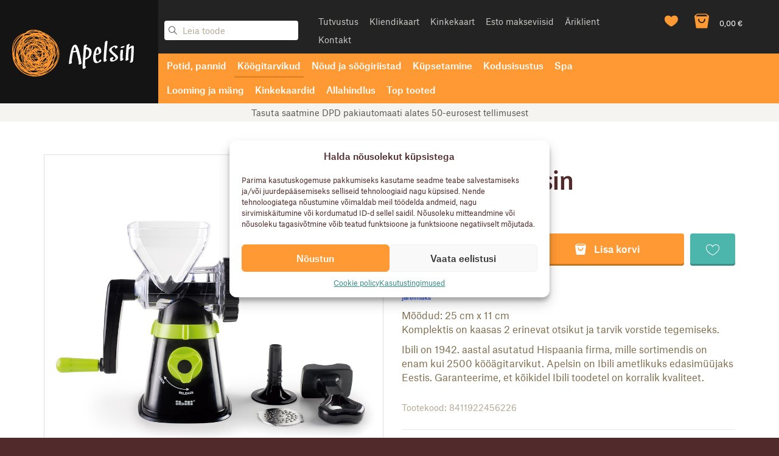

--- FILE ---
content_type: text/html; charset=UTF-8
request_url: https://www.kodusvajalik.ee/toode/hakklihamasin/
body_size: 39135
content:
<!DOCTYPE html>
<html lang="et">
<head>
    <meta charset="UTF-8"/>
    <meta name="viewport" content="width=device-width, initial-scale=1">
    <title>Apelsin        |   HAKKLIHAMASIN</title>
    				<script>document.documentElement.className = document.documentElement.className + ' yes-js js_active js'</script>
				<meta name='robots' content='max-image-preview:large' />
	<style>img:is([sizes="auto" i], [sizes^="auto," i]) { contain-intrinsic-size: 3000px 1500px }</style>
	<link rel="alternate" hreflang="et" href="https://www.kodusvajalik.ee/toode/hakklihamasin/" />
<link rel="alternate" hreflang="x-default" href="https://www.kodusvajalik.ee/toode/hakklihamasin/" />
<link rel='dns-prefetch' href='//www.googletagmanager.com' />
<link rel='dns-prefetch' href='//cdn.jsdelivr.net' />
<link rel='dns-prefetch' href='//maps.googleapis.com' />
<link rel='dns-prefetch' href='//code.jquery.com' />
<style type="text/css">.brave_popup{display:none}</style><script data-no-optimize="1"> var brave_popup_data = {}; var bravepop_emailValidation=false; var brave_popup_videos = {};  var brave_popup_formData = {};var brave_popup_adminUser = false; var brave_popup_pageInfo = {"type":"single","pageID":104857,"singleType":"product"};  var bravepop_emailSuggestions={};</script><script type="text/javascript">
/* <![CDATA[ */
window._wpemojiSettings = {"baseUrl":"https:\/\/s.w.org\/images\/core\/emoji\/16.0.1\/72x72\/","ext":".png","svgUrl":"https:\/\/s.w.org\/images\/core\/emoji\/16.0.1\/svg\/","svgExt":".svg","source":{"concatemoji":"https:\/\/www.kodusvajalik.ee\/wordpress\/wp-includes\/js\/wp-emoji-release.min.js?ver=6.8.3"}};
/*! This file is auto-generated */
!function(s,n){var o,i,e;function c(e){try{var t={supportTests:e,timestamp:(new Date).valueOf()};sessionStorage.setItem(o,JSON.stringify(t))}catch(e){}}function p(e,t,n){e.clearRect(0,0,e.canvas.width,e.canvas.height),e.fillText(t,0,0);var t=new Uint32Array(e.getImageData(0,0,e.canvas.width,e.canvas.height).data),a=(e.clearRect(0,0,e.canvas.width,e.canvas.height),e.fillText(n,0,0),new Uint32Array(e.getImageData(0,0,e.canvas.width,e.canvas.height).data));return t.every(function(e,t){return e===a[t]})}function u(e,t){e.clearRect(0,0,e.canvas.width,e.canvas.height),e.fillText(t,0,0);for(var n=e.getImageData(16,16,1,1),a=0;a<n.data.length;a++)if(0!==n.data[a])return!1;return!0}function f(e,t,n,a){switch(t){case"flag":return n(e,"\ud83c\udff3\ufe0f\u200d\u26a7\ufe0f","\ud83c\udff3\ufe0f\u200b\u26a7\ufe0f")?!1:!n(e,"\ud83c\udde8\ud83c\uddf6","\ud83c\udde8\u200b\ud83c\uddf6")&&!n(e,"\ud83c\udff4\udb40\udc67\udb40\udc62\udb40\udc65\udb40\udc6e\udb40\udc67\udb40\udc7f","\ud83c\udff4\u200b\udb40\udc67\u200b\udb40\udc62\u200b\udb40\udc65\u200b\udb40\udc6e\u200b\udb40\udc67\u200b\udb40\udc7f");case"emoji":return!a(e,"\ud83e\udedf")}return!1}function g(e,t,n,a){var r="undefined"!=typeof WorkerGlobalScope&&self instanceof WorkerGlobalScope?new OffscreenCanvas(300,150):s.createElement("canvas"),o=r.getContext("2d",{willReadFrequently:!0}),i=(o.textBaseline="top",o.font="600 32px Arial",{});return e.forEach(function(e){i[e]=t(o,e,n,a)}),i}function t(e){var t=s.createElement("script");t.src=e,t.defer=!0,s.head.appendChild(t)}"undefined"!=typeof Promise&&(o="wpEmojiSettingsSupports",i=["flag","emoji"],n.supports={everything:!0,everythingExceptFlag:!0},e=new Promise(function(e){s.addEventListener("DOMContentLoaded",e,{once:!0})}),new Promise(function(t){var n=function(){try{var e=JSON.parse(sessionStorage.getItem(o));if("object"==typeof e&&"number"==typeof e.timestamp&&(new Date).valueOf()<e.timestamp+604800&&"object"==typeof e.supportTests)return e.supportTests}catch(e){}return null}();if(!n){if("undefined"!=typeof Worker&&"undefined"!=typeof OffscreenCanvas&&"undefined"!=typeof URL&&URL.createObjectURL&&"undefined"!=typeof Blob)try{var e="postMessage("+g.toString()+"("+[JSON.stringify(i),f.toString(),p.toString(),u.toString()].join(",")+"));",a=new Blob([e],{type:"text/javascript"}),r=new Worker(URL.createObjectURL(a),{name:"wpTestEmojiSupports"});return void(r.onmessage=function(e){c(n=e.data),r.terminate(),t(n)})}catch(e){}c(n=g(i,f,p,u))}t(n)}).then(function(e){for(var t in e)n.supports[t]=e[t],n.supports.everything=n.supports.everything&&n.supports[t],"flag"!==t&&(n.supports.everythingExceptFlag=n.supports.everythingExceptFlag&&n.supports[t]);n.supports.everythingExceptFlag=n.supports.everythingExceptFlag&&!n.supports.flag,n.DOMReady=!1,n.readyCallback=function(){n.DOMReady=!0}}).then(function(){return e}).then(function(){var e;n.supports.everything||(n.readyCallback(),(e=n.source||{}).concatemoji?t(e.concatemoji):e.wpemoji&&e.twemoji&&(t(e.twemoji),t(e.wpemoji)))}))}((window,document),window._wpemojiSettings);
/* ]]> */
</script>
<style id='wp-emoji-styles-inline-css' type='text/css'>

	img.wp-smiley, img.emoji {
		display: inline !important;
		border: none !important;
		box-shadow: none !important;
		height: 1em !important;
		width: 1em !important;
		margin: 0 0.07em !important;
		vertical-align: -0.1em !important;
		background: none !important;
		padding: 0 !important;
	}
</style>
<link rel='stylesheet' id='wp-block-library-css' href='https://www.kodusvajalik.ee/wordpress/wp-includes/css/dist/block-library/style.min.css?ver=6.8.3' type='text/css' media='all' />
<style id='classic-theme-styles-inline-css' type='text/css'>
/*! This file is auto-generated */
.wp-block-button__link{color:#fff;background-color:#32373c;border-radius:9999px;box-shadow:none;text-decoration:none;padding:calc(.667em + 2px) calc(1.333em + 2px);font-size:1.125em}.wp-block-file__button{background:#32373c;color:#fff;text-decoration:none}
</style>
<link rel='stylesheet' id='ion.range-slider-css' href='https://www.kodusvajalik.ee/wordpress/wp-content/plugins/yith-woocommerce-ajax-product-filter-premium/assets/css/ion.range-slider.css?ver=2.3.1' type='text/css' media='all' />
<link rel='stylesheet' id='yith-wcan-shortcodes-css' href='https://www.kodusvajalik.ee/wordpress/wp-content/plugins/yith-woocommerce-ajax-product-filter-premium/assets/css/shortcodes.css?ver=5.7.0' type='text/css' media='all' />
<style id='yith-wcan-shortcodes-inline-css' type='text/css'>
:root{
	--yith-wcan-filters_colors_titles: rgb(81,43,43);
	--yith-wcan-filters_colors_background: #FFFFFF;
	--yith-wcan-filters_colors_accent: rgb(255,153,51);
	--yith-wcan-filters_colors_accent_r: 255;
	--yith-wcan-filters_colors_accent_g: 153;
	--yith-wcan-filters_colors_accent_b: 51;
	--yith-wcan-color_swatches_border_radius: 100%;
	--yith-wcan-color_swatches_size: 30px;
	--yith-wcan-labels_style_background: #FFFFFF;
	--yith-wcan-labels_style_background_hover: rgb(255,153,51);
	--yith-wcan-labels_style_background_active: rgb(255,153,51);
	--yith-wcan-labels_style_text: rgb(81,43,43);
	--yith-wcan-labels_style_text_hover: #FFFFFF;
	--yith-wcan-labels_style_text_active: #FFFFFF;
	--yith-wcan-anchors_style_text: rgb(81,43,43);
	--yith-wcan-anchors_style_text_hover: rgb(255,153,51);
	--yith-wcan-anchors_style_text_active: rgb(255,153,51);
}
</style>
<link rel='stylesheet' id='jquery-selectBox-css' href='https://www.kodusvajalik.ee/wordpress/wp-content/plugins/yith-woocommerce-wishlist/assets/css/jquery.selectBox.css?ver=1.2.0' type='text/css' media='all' />
<link rel='stylesheet' id='yith-wcwl-font-awesome-css' href='https://www.kodusvajalik.ee/wordpress/wp-content/plugins/yith-woocommerce-wishlist/assets/css/font-awesome.css?ver=4.7.0' type='text/css' media='all' />
<link rel='stylesheet' id='woocommerce_prettyPhoto_css-css' href='//www.kodusvajalik.ee/wordpress/wp-content/plugins/woocommerce/assets/css/prettyPhoto.css?ver=3.1.6' type='text/css' media='all' />
<link rel='stylesheet' id='yith-wcwl-main-css' href='https://www.kodusvajalik.ee/wordpress/wp-content/plugins/yith-woocommerce-wishlist/assets/css/style.css?ver=3.35.0' type='text/css' media='all' />
<style id='yith-wcwl-main-inline-css' type='text/css'>
.yith-wcwl-share li a{color: #FFFFFF;}.yith-wcwl-share li a:hover{color: #FFFFFF;}
</style>
<style id='global-styles-inline-css' type='text/css'>
:root{--wp--preset--aspect-ratio--square: 1;--wp--preset--aspect-ratio--4-3: 4/3;--wp--preset--aspect-ratio--3-4: 3/4;--wp--preset--aspect-ratio--3-2: 3/2;--wp--preset--aspect-ratio--2-3: 2/3;--wp--preset--aspect-ratio--16-9: 16/9;--wp--preset--aspect-ratio--9-16: 9/16;--wp--preset--color--black: #000000;--wp--preset--color--cyan-bluish-gray: #abb8c3;--wp--preset--color--white: #ffffff;--wp--preset--color--pale-pink: #f78da7;--wp--preset--color--vivid-red: #cf2e2e;--wp--preset--color--luminous-vivid-orange: #ff6900;--wp--preset--color--luminous-vivid-amber: #fcb900;--wp--preset--color--light-green-cyan: #7bdcb5;--wp--preset--color--vivid-green-cyan: #00d084;--wp--preset--color--pale-cyan-blue: #8ed1fc;--wp--preset--color--vivid-cyan-blue: #0693e3;--wp--preset--color--vivid-purple: #9b51e0;--wp--preset--gradient--vivid-cyan-blue-to-vivid-purple: linear-gradient(135deg,rgba(6,147,227,1) 0%,rgb(155,81,224) 100%);--wp--preset--gradient--light-green-cyan-to-vivid-green-cyan: linear-gradient(135deg,rgb(122,220,180) 0%,rgb(0,208,130) 100%);--wp--preset--gradient--luminous-vivid-amber-to-luminous-vivid-orange: linear-gradient(135deg,rgba(252,185,0,1) 0%,rgba(255,105,0,1) 100%);--wp--preset--gradient--luminous-vivid-orange-to-vivid-red: linear-gradient(135deg,rgba(255,105,0,1) 0%,rgb(207,46,46) 100%);--wp--preset--gradient--very-light-gray-to-cyan-bluish-gray: linear-gradient(135deg,rgb(238,238,238) 0%,rgb(169,184,195) 100%);--wp--preset--gradient--cool-to-warm-spectrum: linear-gradient(135deg,rgb(74,234,220) 0%,rgb(151,120,209) 20%,rgb(207,42,186) 40%,rgb(238,44,130) 60%,rgb(251,105,98) 80%,rgb(254,248,76) 100%);--wp--preset--gradient--blush-light-purple: linear-gradient(135deg,rgb(255,206,236) 0%,rgb(152,150,240) 100%);--wp--preset--gradient--blush-bordeaux: linear-gradient(135deg,rgb(254,205,165) 0%,rgb(254,45,45) 50%,rgb(107,0,62) 100%);--wp--preset--gradient--luminous-dusk: linear-gradient(135deg,rgb(255,203,112) 0%,rgb(199,81,192) 50%,rgb(65,88,208) 100%);--wp--preset--gradient--pale-ocean: linear-gradient(135deg,rgb(255,245,203) 0%,rgb(182,227,212) 50%,rgb(51,167,181) 100%);--wp--preset--gradient--electric-grass: linear-gradient(135deg,rgb(202,248,128) 0%,rgb(113,206,126) 100%);--wp--preset--gradient--midnight: linear-gradient(135deg,rgb(2,3,129) 0%,rgb(40,116,252) 100%);--wp--preset--font-size--small: 13px;--wp--preset--font-size--medium: 20px;--wp--preset--font-size--large: 36px;--wp--preset--font-size--x-large: 42px;--wp--preset--spacing--20: 0.44rem;--wp--preset--spacing--30: 0.67rem;--wp--preset--spacing--40: 1rem;--wp--preset--spacing--50: 1.5rem;--wp--preset--spacing--60: 2.25rem;--wp--preset--spacing--70: 3.38rem;--wp--preset--spacing--80: 5.06rem;--wp--preset--shadow--natural: 6px 6px 9px rgba(0, 0, 0, 0.2);--wp--preset--shadow--deep: 12px 12px 50px rgba(0, 0, 0, 0.4);--wp--preset--shadow--sharp: 6px 6px 0px rgba(0, 0, 0, 0.2);--wp--preset--shadow--outlined: 6px 6px 0px -3px rgba(255, 255, 255, 1), 6px 6px rgba(0, 0, 0, 1);--wp--preset--shadow--crisp: 6px 6px 0px rgba(0, 0, 0, 1);}:where(.is-layout-flex){gap: 0.5em;}:where(.is-layout-grid){gap: 0.5em;}body .is-layout-flex{display: flex;}.is-layout-flex{flex-wrap: wrap;align-items: center;}.is-layout-flex > :is(*, div){margin: 0;}body .is-layout-grid{display: grid;}.is-layout-grid > :is(*, div){margin: 0;}:where(.wp-block-columns.is-layout-flex){gap: 2em;}:where(.wp-block-columns.is-layout-grid){gap: 2em;}:where(.wp-block-post-template.is-layout-flex){gap: 1.25em;}:where(.wp-block-post-template.is-layout-grid){gap: 1.25em;}.has-black-color{color: var(--wp--preset--color--black) !important;}.has-cyan-bluish-gray-color{color: var(--wp--preset--color--cyan-bluish-gray) !important;}.has-white-color{color: var(--wp--preset--color--white) !important;}.has-pale-pink-color{color: var(--wp--preset--color--pale-pink) !important;}.has-vivid-red-color{color: var(--wp--preset--color--vivid-red) !important;}.has-luminous-vivid-orange-color{color: var(--wp--preset--color--luminous-vivid-orange) !important;}.has-luminous-vivid-amber-color{color: var(--wp--preset--color--luminous-vivid-amber) !important;}.has-light-green-cyan-color{color: var(--wp--preset--color--light-green-cyan) !important;}.has-vivid-green-cyan-color{color: var(--wp--preset--color--vivid-green-cyan) !important;}.has-pale-cyan-blue-color{color: var(--wp--preset--color--pale-cyan-blue) !important;}.has-vivid-cyan-blue-color{color: var(--wp--preset--color--vivid-cyan-blue) !important;}.has-vivid-purple-color{color: var(--wp--preset--color--vivid-purple) !important;}.has-black-background-color{background-color: var(--wp--preset--color--black) !important;}.has-cyan-bluish-gray-background-color{background-color: var(--wp--preset--color--cyan-bluish-gray) !important;}.has-white-background-color{background-color: var(--wp--preset--color--white) !important;}.has-pale-pink-background-color{background-color: var(--wp--preset--color--pale-pink) !important;}.has-vivid-red-background-color{background-color: var(--wp--preset--color--vivid-red) !important;}.has-luminous-vivid-orange-background-color{background-color: var(--wp--preset--color--luminous-vivid-orange) !important;}.has-luminous-vivid-amber-background-color{background-color: var(--wp--preset--color--luminous-vivid-amber) !important;}.has-light-green-cyan-background-color{background-color: var(--wp--preset--color--light-green-cyan) !important;}.has-vivid-green-cyan-background-color{background-color: var(--wp--preset--color--vivid-green-cyan) !important;}.has-pale-cyan-blue-background-color{background-color: var(--wp--preset--color--pale-cyan-blue) !important;}.has-vivid-cyan-blue-background-color{background-color: var(--wp--preset--color--vivid-cyan-blue) !important;}.has-vivid-purple-background-color{background-color: var(--wp--preset--color--vivid-purple) !important;}.has-black-border-color{border-color: var(--wp--preset--color--black) !important;}.has-cyan-bluish-gray-border-color{border-color: var(--wp--preset--color--cyan-bluish-gray) !important;}.has-white-border-color{border-color: var(--wp--preset--color--white) !important;}.has-pale-pink-border-color{border-color: var(--wp--preset--color--pale-pink) !important;}.has-vivid-red-border-color{border-color: var(--wp--preset--color--vivid-red) !important;}.has-luminous-vivid-orange-border-color{border-color: var(--wp--preset--color--luminous-vivid-orange) !important;}.has-luminous-vivid-amber-border-color{border-color: var(--wp--preset--color--luminous-vivid-amber) !important;}.has-light-green-cyan-border-color{border-color: var(--wp--preset--color--light-green-cyan) !important;}.has-vivid-green-cyan-border-color{border-color: var(--wp--preset--color--vivid-green-cyan) !important;}.has-pale-cyan-blue-border-color{border-color: var(--wp--preset--color--pale-cyan-blue) !important;}.has-vivid-cyan-blue-border-color{border-color: var(--wp--preset--color--vivid-cyan-blue) !important;}.has-vivid-purple-border-color{border-color: var(--wp--preset--color--vivid-purple) !important;}.has-vivid-cyan-blue-to-vivid-purple-gradient-background{background: var(--wp--preset--gradient--vivid-cyan-blue-to-vivid-purple) !important;}.has-light-green-cyan-to-vivid-green-cyan-gradient-background{background: var(--wp--preset--gradient--light-green-cyan-to-vivid-green-cyan) !important;}.has-luminous-vivid-amber-to-luminous-vivid-orange-gradient-background{background: var(--wp--preset--gradient--luminous-vivid-amber-to-luminous-vivid-orange) !important;}.has-luminous-vivid-orange-to-vivid-red-gradient-background{background: var(--wp--preset--gradient--luminous-vivid-orange-to-vivid-red) !important;}.has-very-light-gray-to-cyan-bluish-gray-gradient-background{background: var(--wp--preset--gradient--very-light-gray-to-cyan-bluish-gray) !important;}.has-cool-to-warm-spectrum-gradient-background{background: var(--wp--preset--gradient--cool-to-warm-spectrum) !important;}.has-blush-light-purple-gradient-background{background: var(--wp--preset--gradient--blush-light-purple) !important;}.has-blush-bordeaux-gradient-background{background: var(--wp--preset--gradient--blush-bordeaux) !important;}.has-luminous-dusk-gradient-background{background: var(--wp--preset--gradient--luminous-dusk) !important;}.has-pale-ocean-gradient-background{background: var(--wp--preset--gradient--pale-ocean) !important;}.has-electric-grass-gradient-background{background: var(--wp--preset--gradient--electric-grass) !important;}.has-midnight-gradient-background{background: var(--wp--preset--gradient--midnight) !important;}.has-small-font-size{font-size: var(--wp--preset--font-size--small) !important;}.has-medium-font-size{font-size: var(--wp--preset--font-size--medium) !important;}.has-large-font-size{font-size: var(--wp--preset--font-size--large) !important;}.has-x-large-font-size{font-size: var(--wp--preset--font-size--x-large) !important;}
:where(.wp-block-post-template.is-layout-flex){gap: 1.25em;}:where(.wp-block-post-template.is-layout-grid){gap: 1.25em;}
:where(.wp-block-columns.is-layout-flex){gap: 2em;}:where(.wp-block-columns.is-layout-grid){gap: 2em;}
:root :where(.wp-block-pullquote){font-size: 1.5em;line-height: 1.6;}
</style>
<link rel='stylesheet' id='woo-lithuaniapost-css' href='https://www.kodusvajalik.ee/wordpress/wp-content/plugins/woo-lithuaniapost-main/public/css/woo-lithuaniapost-public.css?ver=4.0.29' type='text/css' media='all' />
<link rel='stylesheet' id='select2-css-css' href='https://cdn.jsdelivr.net/npm/select2@4.1.0-rc.0/dist/css/select2.min.css?ver=4.1.0-rc.0' type='text/css' media='all' />
<link rel='stylesheet' id='woo-shipping-dpd-baltic-css' href='https://www.kodusvajalik.ee/wordpress/wp-content/plugins/woo-shipping-dpd-baltic/public/css/dpd-public.css?ver=1.2.89' type='text/css' media='all' />
<link rel='stylesheet' id='select2css-css' href='//cdn.jsdelivr.net/npm/select2@4.1.0-rc.0/dist/css/select2.min.css?ver=1.0' type='text/css' media='all' />
<style id='woocommerce-inline-inline-css' type='text/css'>
.woocommerce form .form-row .required { visibility: visible; }
</style>
<link rel='stylesheet' id='cmplz-general-css' href='https://www.kodusvajalik.ee/wordpress/wp-content/plugins/complianz-gdpr-premium/assets/css/cookieblocker.min.css?ver=1748336070' type='text/css' media='all' />
<link rel='stylesheet' id='montonio-style-css' href='https://www.kodusvajalik.ee/wordpress/wp-content/plugins/montonio-for-woocommerce/assets/css/montonio-style.css?ver=9.0.1' type='text/css' media='all' />
<link rel='stylesheet' id='ywgc-frontend-css' href='https://www.kodusvajalik.ee/wordpress/wp-content/plugins/yith-woocommerce-gift-cards/assets/css/ywgc-frontend.css?ver=4.24.0' type='text/css' media='all' />
<style id='ywgc-frontend-inline-css' type='text/css'>

                    .ywgc_apply_gift_card_button{
                        background-color:#448a85 !important;
                        color:#ffffff!important;
                    }
                    .ywgc_apply_gift_card_button:hover{
                        background-color:#4ac4aa!important;
                        color:#ffffff!important;
                    }
                    .ywgc_enter_code{
                        background-color:#ffffff;
                        color:#000000;
                    }
                    .ywgc_enter_code:hover{
                        background-color:#ffffff;
                        color: #000000;
                    }
                    .gift-cards-list button{
                        border: 1px solid #000000;
                    }
                    .selected_image_parent{
                        border: 2px dashed #000000 !important;
                    }
                    .ywgc-preset-image.selected_image_parent:after{
                        background-color: #000000;
                    }
                    .ywgc-predefined-amount-button.selected_button{
                        background-color: #000000;
                    }
                    .ywgc-on-sale-text{
                        color:#000000;
                    }
                    .ywgc-choose-image.ywgc-choose-template:hover{
                        background: rgba(0, 0, 0, 0.9);
                    }
                    .ywgc-choose-image.ywgc-choose-template{
                        background: rgba(0, 0, 0, 0.8);
                    }
                    .ui-datepicker a.ui-state-active, .ui-datepicker a.ui-state-hover {
                        background:#000000 !important;
                        color: white;
                    }
                    .ywgc-form-preview-separator{
                        background-color: #000000;
                    }
                    .ywgc-form-preview-amount{
                        color: #000000;
                    }
                    #ywgc-manual-amount{
                        border: 1px solid #000000;
                    }
                    .ywgc-template-categories a:hover,
                    .ywgc-template-categories a.ywgc-category-selected{
                        color: #000000;
                    }
                    .ywgc-design-list-modal .ywgc-preset-image:before {
                        background-color: #000000;
                    }
                    .ywgc-custom-upload-container-modal .ywgc-custom-design-modal-preview-close {
                        background-color: #000000;
                    }
           
</style>
<link rel='stylesheet' id='jquery-ui-css-css' href='//code.jquery.com/ui/1.13.1/themes/smoothness/jquery-ui.css?ver=1' type='text/css' media='all' />
<link rel='stylesheet' id='dashicons-css' href='https://www.kodusvajalik.ee/wordpress/wp-includes/css/dashicons.min.css?ver=6.8.3' type='text/css' media='all' />
<style id='dashicons-inline-css' type='text/css'>
[data-font="Dashicons"]:before {font-family: 'Dashicons' !important;content: attr(data-icon) !important;speak: none !important;font-weight: normal !important;font-variant: normal !important;text-transform: none !important;line-height: 1 !important;font-style: normal !important;-webkit-font-smoothing: antialiased !important;-moz-osx-font-smoothing: grayscale !important;}
</style>
<link rel='stylesheet' id='brands-styles-css' href='https://www.kodusvajalik.ee/wordpress/wp-content/plugins/woocommerce/assets/css/brands.css?ver=9.8.5' type='text/css' media='all' />
<link rel='stylesheet' id='custom-style-css' href='https://www.kodusvajalik.ee/wordpress/wp-content/themes/apelsin/apelsin/build/assets/css/style.css?ver=1748335881' type='text/css' media='all' />
<link rel='stylesheet' id='custom-style2-css' href='https://www.kodusvajalik.ee/wordpress/wp-content/themes/apelsin/apelsin/build/assets/js/vendor/selectBox/jquery.selectBox.css?ver=6.8.3' type='text/css' media='all' />
<link rel='stylesheet' id='custom-style3-css' href='https://www.kodusvajalik.ee/wordpress/wp-content/themes/apelsin/apelsin/build/assets/js/vendor/slick/slick.css?ver=6.8.3' type='text/css' media='all' />
<link rel='stylesheet' id='custom-OnlineEdit-style-css' href='https://www.kodusvajalik.ee/wordpress/wp-content/themes/apelsin/style.css?ver=1748335854' type='text/css' media='all' />
<link rel='stylesheet' id='ywzm-prettyPhoto-css' href='//www.kodusvajalik.ee/wordpress/wp-content/plugins/woocommerce/assets/css/prettyPhoto.css?ver=2.1.1' type='text/css' media='all' />
<style id='ywzm-prettyPhoto-inline-css' type='text/css'>

                    div.pp_woocommerce a.pp_contract, div.pp_woocommerce a.pp_expand{
                        content: unset !important;
                        background-color: white;
                        width: 25px;
                        height: 25px;
                        margin-top: 5px;
						margin-left: 5px;
                    }

                    div.pp_woocommerce a.pp_contract, div.pp_woocommerce a.pp_expand:hover{
                        background-color: white;
                    }
                     div.pp_woocommerce a.pp_contract, div.pp_woocommerce a.pp_contract:hover{
                        background-color: white;
                    }

                    a.pp_expand:before, a.pp_contract:before{
                    content: unset !important;
                    }

                     a.pp_expand .expand-button-hidden svg, a.pp_contract .expand-button-hidden svg{
                       width: 25px;
                       height: 25px;
                       padding: 5px;
					}

					.expand-button-hidden path{
                       fill: black;
					}

                    
</style>
<link rel='stylesheet' id='ywzm-magnifier-css' href='https://www.kodusvajalik.ee/wordpress/wp-content/plugins/yith-woocommerce-zoom-magnifier/assets/css/yith_magnifier.css?ver=2.1.1' type='text/css' media='all' />
<link rel='stylesheet' id='ywzm_frontend-css' href='https://www.kodusvajalik.ee/wordpress/wp-content/plugins/yith-woocommerce-zoom-magnifier/assets/css/frontend.css?ver=2.1.1' type='text/css' media='all' />
<style id='ywzm_frontend-inline-css' type='text/css'>

                    #slider-prev, #slider-next {
                        background-color: white;
                        border: 2px solid black;
                        width:25px !important;
                        height:25px !important;
                    }

                    .yith_slider_arrow span{
                        width:25px !important;
                        height:25px !important;
                    }
                    
                    #slider-prev:hover, #slider-next:hover {
                        background-color: white;
                        border: 2px solid black;
                    }
                    
                   .thumbnails.slider path:hover {
                        fill:black;
                    }
                    
                    .thumbnails.slider path {
                        fill:black;
                        width:25px !important;
                        height:25px !important;
                    }

                    .thumbnails.slider svg {
                       width: 22px;
                       height: 22px;
                    }

                    
                    a.yith_expand {
                     position: absolute;
                     z-index: 1000;
                     background-color: white;
                     width: 25px;
                     height: 25px;
                     top: 10px;
                     bottom: initial;
                     left: initial;
                     right: 10px;
                     border-radius: 0%;
                    }

                    .expand-button-hidden svg{
                       width: 25px;
                       height: 25px;
					}

					.expand-button-hidden path{
                       fill: black;
					}
                    
</style>
<link rel='stylesheet' id='yith_wcas_frontend-css' href='https://www.kodusvajalik.ee/wordpress/wp-content/plugins/yith-woocommerce-ajax-search/assets/css/yith_wcas_ajax_search.css?ver=1.37.0' type='text/css' media='all' />
<script type="text/javascript" id="woocommerce-google-analytics-integration-gtag-js-after">
/* <![CDATA[ */
/* Google Analytics for WooCommerce (gtag.js) */
					window.dataLayer = window.dataLayer || [];
					function gtag(){dataLayer.push(arguments);}
					// Set up default consent state.
					for ( const mode of [{"analytics_storage":"denied","ad_storage":"denied","ad_user_data":"denied","ad_personalization":"denied","region":["AT","BE","BG","HR","CY","CZ","DK","EE","FI","FR","DE","GR","HU","IS","IE","IT","LV","LI","LT","LU","MT","NL","NO","PL","PT","RO","SK","SI","ES","SE","GB","CH"]}] || [] ) {
						gtag( "consent", "default", { "wait_for_update": 500, ...mode } );
					}
					gtag("js", new Date());
					gtag("set", "developer_id.dOGY3NW", true);
					gtag("config", "G-Z1P9SKPVHT", {"track_404":true,"allow_google_signals":true,"logged_in":false,"linker":{"domains":[],"allow_incoming":false},"custom_map":{"dimension1":"logged_in"}});
/* ]]> */
</script>
<script type="text/javascript" src="https://www.kodusvajalik.ee/wordpress/wp-includes/js/jquery/jquery.min.js?ver=3.7.1" id="jquery-core-js"></script>
<script type="text/javascript" src="https://www.kodusvajalik.ee/wordpress/wp-includes/js/jquery/jquery-migrate.min.js?ver=3.4.1" id="jquery-migrate-js"></script>
<script type="text/javascript" src="https://www.kodusvajalik.ee/wordpress/wp-content/plugins/woocommerce-eabi-postoffice/js/jquery.cascadingdropdown.js?ver=6.8.3" id="jquery-cascadingdropdown-js"></script>
<script type="text/javascript" src="https://www.kodusvajalik.ee/wordpress/wp-content/plugins/woocommerce-eabi-postoffice/js/eabi.cascadingdropdown.js?ver=6.8.3" id="eabi-cascadingdropdown-js"></script>
<script type="text/javascript" id="wpml-cookie-js-extra">
/* <![CDATA[ */
var wpml_cookies = {"wp-wpml_current_language":{"value":"et","expires":1,"path":"\/"}};
var wpml_cookies = {"wp-wpml_current_language":{"value":"et","expires":1,"path":"\/"}};
/* ]]> */
</script>
<script type="text/javascript" src="https://www.kodusvajalik.ee/wordpress/wp-content/plugins/sitepress-multilingual-cms/res/js/cookies/language-cookie.js?ver=475000" id="wpml-cookie-js" defer="defer" data-wp-strategy="defer"></script>
<script type="text/javascript" src="https://www.kodusvajalik.ee/wordpress/wp-includes/js/dist/hooks.min.js?ver=4d63a3d491d11ffd8ac6" id="wp-hooks-js"></script>
<script type="text/javascript" src="https://cdn.jsdelivr.net/npm/select2@4.1.0-rc.0/dist/js/select2.min.js?ver=1.0" id="select2-js" data-wp-strategy="defer"></script>
<script type="text/javascript" id="woo-lithuaniapost-js-extra">
/* <![CDATA[ */
var woo_lithuaniapost = {"ajax_url":"https:\/\/www.kodusvajalik.ee\/wordpress\/wp-admin\/admin-ajax.php","shipping_logo_url":"https:\/\/www.kodusvajalik.ee\/wordpress\/wp-content\/plugins\/woo-lithuaniapost-main\/public\/images\/unisend_shipping_lpexpress_logo_45x25.png"};
/* ]]> */
</script>
<script type="text/javascript" src="https://www.kodusvajalik.ee/wordpress/wp-content/plugins/woo-lithuaniapost-main/public/js/woo-lithuaniapost.js?ver=4.0.29" id="woo-lithuaniapost-js"></script>
<script type="text/javascript" src="https://www.kodusvajalik.ee/wordpress/wp-content/plugins/woo-lithuaniapost-main/public/js/woo-lithuaniapost-lpexpress-terminal-block.js?ver=4.0.29" id="woo-lithuaniapost-lpexpress-terminal-block-js"></script>
<script type="text/javascript" src="https://www.kodusvajalik.ee/wordpress/wp-content/plugins/woo-lithuaniapost-main/public/js/woo-lithuaniapost-shipping-logo.js?ver=4.0.29" id="woo-lithuaniapost-shipping-logo-js"></script>
<script type="text/javascript" id="woo-shipping-dpd-baltic-js-extra">
/* <![CDATA[ */
var dpd = {"fe_ajax_nonce":"3ff8459123","ajax_url":"\/wordpress\/wp-admin\/admin-ajax.php"};
/* ]]> */
</script>
<script type="text/javascript" src="https://www.kodusvajalik.ee/wordpress/wp-content/plugins/woo-shipping-dpd-baltic/public/js/dpd-public.js?ver=1.2.89" id="woo-shipping-dpd-baltic-js"></script>
<script type="text/javascript" src="https://www.kodusvajalik.ee/wordpress/wp-content/plugins/woocommerce/assets/js/jquery-blockui/jquery.blockUI.min.js?ver=2.7.0-wc.9.8.5" id="jquery-blockui-js" data-wp-strategy="defer"></script>
<script type="text/javascript" id="wc-add-to-cart-js-extra">
/* <![CDATA[ */
var wc_add_to_cart_params = {"ajax_url":"\/wordpress\/wp-admin\/admin-ajax.php","wc_ajax_url":"\/?wc-ajax=%%endpoint%%","i18n_view_cart":"Vaata ostukorvi","cart_url":"https:\/\/www.kodusvajalik.ee\/ostukorv\/","is_cart":"","cart_redirect_after_add":"no"};
/* ]]> */
</script>
<script type="text/javascript" src="https://www.kodusvajalik.ee/wordpress/wp-content/plugins/woocommerce/assets/js/frontend/add-to-cart.min.js?ver=9.8.5" id="wc-add-to-cart-js" defer="defer" data-wp-strategy="defer"></script>
<script type="text/javascript" id="wc-single-product-js-extra">
/* <![CDATA[ */
var wc_single_product_params = {"i18n_required_rating_text":"Palun vali hinnang","i18n_rating_options":["1 of 5 stars","2 of 5 stars","3 of 5 stars","4 of 5 stars","5 of 5 stars"],"i18n_product_gallery_trigger_text":"View full-screen image gallery","review_rating_required":"yes","flexslider":{"rtl":false,"animation":"slide","smoothHeight":true,"directionNav":false,"controlNav":"thumbnails","slideshow":false,"animationSpeed":500,"animationLoop":false,"allowOneSlide":false},"zoom_enabled":"","zoom_options":[],"photoswipe_enabled":"","photoswipe_options":{"shareEl":false,"closeOnScroll":false,"history":false,"hideAnimationDuration":0,"showAnimationDuration":0},"flexslider_enabled":""};
/* ]]> */
</script>
<script type="text/javascript" src="https://www.kodusvajalik.ee/wordpress/wp-content/plugins/woocommerce/assets/js/frontend/single-product.min.js?ver=9.8.5" id="wc-single-product-js" defer="defer" data-wp-strategy="defer"></script>
<script type="text/javascript" src="https://www.kodusvajalik.ee/wordpress/wp-content/plugins/woocommerce/assets/js/js-cookie/js.cookie.min.js?ver=2.1.4-wc.9.8.5" id="js-cookie-js" data-wp-strategy="defer"></script>
<script type="text/javascript" src="https://www.kodusvajalik.ee/wordpress/wp-content/themes/apelsin/apelsin/build/assets/js/vendor/bootstrap.min.js?ver=6.8.3" id="bootstrap-js"></script>
<script type="text/javascript" id="wpm-js-extra">
/* <![CDATA[ */
var wpm = {"ajax_url":"https:\/\/www.kodusvajalik.ee\/wordpress\/wp-admin\/admin-ajax.php","root":"https:\/\/www.kodusvajalik.ee\/wp-json\/","nonce_wp_rest":"5b4a54ef15","nonce_ajax":"8f4e712dcd"};
/* ]]> */
</script>
<script type="text/javascript" src="https://www.kodusvajalik.ee/wordpress/wp-content/plugins/woocommerce-google-adwords-conversion-tracking-tag/js/public/wpm-public.p1.min.js?ver=1.48.0" id="wpm-js"></script>
<link rel="https://api.w.org/" href="https://www.kodusvajalik.ee/wp-json/" /><link rel="alternate" title="JSON" type="application/json" href="https://www.kodusvajalik.ee/wp-json/wp/v2/product/104857" /><link rel="EditURI" type="application/rsd+xml" title="RSD" href="https://www.kodusvajalik.ee/wordpress/xmlrpc.php?rsd" />
<meta name="generator" content="WordPress 6.8.3" />
<meta name="generator" content="WooCommerce 9.8.5" />
<link rel="canonical" href="https://www.kodusvajalik.ee/toode/hakklihamasin/" />
<link rel='shortlink' href='https://www.kodusvajalik.ee/?p=104857' />
<link rel="alternate" title="oEmbed (JSON)" type="application/json+oembed" href="https://www.kodusvajalik.ee/wp-json/oembed/1.0/embed?url=https%3A%2F%2Fwww.kodusvajalik.ee%2Ftoode%2Fhakklihamasin%2F" />
<link rel="alternate" title="oEmbed (XML)" type="text/xml+oembed" href="https://www.kodusvajalik.ee/wp-json/oembed/1.0/embed?url=https%3A%2F%2Fwww.kodusvajalik.ee%2Ftoode%2Fhakklihamasin%2F&#038;format=xml" />
<meta name="generator" content="WPML ver:4.7.5 stt:15;" />
        <script>
            (function ($) {
                const styles = `
                .monthly_payment {
                    font-size: 12px;
                }
                .products .product .esto_calculator {
                    margin-bottom: 16px;
                }
            `;
                const styleSheet = document.createElement('style');
                styleSheet.type = 'text/css';
                styleSheet.innerText = styles;
                document.head.appendChild(styleSheet);
            })(jQuery);
        </script>
        	<script>

					        // jQuery(document).on( 'change', '.wc_payment_methods input[name="payment_method"]', function() {
				// 	jQuery('body').trigger('update_checkout');
				// });
					</script>
						<style>.cmplz-hidden {
					display: none !important;
				}</style>	<noscript><style>.woocommerce-product-gallery{ opacity: 1 !important; }</style></noscript>
	
<!-- START Pixel Manager for WooCommerce -->

		<script>

			window.wpmDataLayer = window.wpmDataLayer || {};
			window.wpmDataLayer = Object.assign(window.wpmDataLayer, {"cart":{},"cart_item_keys":{},"version":{"number":"1.48.0","pro":false,"eligible_for_updates":false,"distro":"fms","beta":false,"show":true},"pixels":{"google":{"linker":{"settings":null},"user_id":false,"analytics":{"ga4":{"measurement_id":"G-Z1P9SKPVHT","parameters":{},"mp_active":false,"debug_mode":false,"page_load_time_tracking":false},"id_type":"post_id"},"tag_id":"G-Z1P9SKPVHT","tag_gateway":{"measurement_path":""},"tcf_support":false,"consent_mode":{"is_active":true,"wait_for_update":500,"ads_data_redaction":false,"url_passthrough":true}},"facebook":{"pixel_id":"804576447926040","dynamic_remarketing":{"id_type":"post_id"},"capi":false,"advanced_matching":false,"exclusion_patterns":[],"fbevents_js_url":"https://connect.facebook.net/en_US/fbevents.js"}},"shop":{"list_name":"Product | HAKKLIHAMASIN","list_id":"product_hakklihamasin","page_type":"product","product_type":"simple","currency":"EUR","selectors":{"addToCart":[],"beginCheckout":[]},"order_duplication_prevention":true,"view_item_list_trigger":{"test_mode":false,"background_color":"green","opacity":0.5,"repeat":true,"timeout":1000,"threshold":0.8},"variations_output":true,"session_active":false},"page":{"id":104857,"title":"Hakklihamasin","type":"product","categories":[],"parent":{"id":0,"title":"Hakklihamasin","type":"product","categories":[]}},"general":{"user_logged_in":false,"scroll_tracking_thresholds":[],"page_id":104857,"exclude_domains":[],"server_2_server":{"active":false,"ip_exclude_list":[]},"consent_management":{"explicit_consent":false},"lazy_load_pmw":false}});

		</script>

		
<!-- END Pixel Manager for WooCommerce -->
			<meta name="pm-dataLayer-meta" content="104857" class="wpmProductId"
				  data-id="104857">
					<script>
			(window.wpmDataLayer = window.wpmDataLayer || {}).products             = window.wpmDataLayer.products || {};
			window.wpmDataLayer.products[104857] = {"id":"104857","sku":"52957","price":40,"brand":"","quantity":1,"dyn_r_ids":{"post_id":"104857","sku":"52957","gpf":"woocommerce_gpf_104857","gla":"gla_104857"},"is_variable":false,"type":"simple","name":"HAKKLIHAMASIN","category":["Köögitarvikud","Noad, käärid ja riivid"],"is_variation":false};
					</script>
		
</head>
<body data-cmplz=1 class="wp-singular product-template-default single single-product postid-104857 wp-theme-apelsin theme-apelsin woocommerce woocommerce-page woocommerce-no-js yith-wcan-pro">
<header>
    <div class="logo hidden-xs">
        <a href="https://www.kodusvajalik.ee">
            <img src="https://www.kodusvajalik.ee/wordpress/wp-content/themes/apelsin/apelsin/build/assets/img/logo-big.svg" class="hidden-sm"
                 alt="Apelsin">
            <img class="visible-sm-inline" src="https://www.kodusvajalik.ee/wordpress/wp-content/themes/apelsin/apelsin/build/assets/img/logo_sm.svg" alt="Apelsin">
        </a>
    </div>
    <div class="top hidden-xs">
        <div class="container">
            <div class="search-toggle visible-sm">
                <a href="javascript: void(0);" onclick="toggleSmSearch();">
                    <span class="icon icon-magnifier"></span>
                    <span class="icon icon-close2" style="display: none;"></span>
                </a>
            </div>
            <div class="search">
                
<div class="yith-ajaxsearchform-container">
	<form role="search" method="get" id="yith-ajaxsearchform" action="https://www.kodusvajalik.ee/">
		<div>
			<label class="screen-reader-text" for="yith-s">Search for:</label>
			<input type="search" value="" name="s" id="yith-s" class="yith-s" placeholder="Leia toode" data-loader-icon="" data-min-chars="3" />
			<input type="submit" id="yith-searchsubmit" value="" />
			<input type="hidden" name="post_type" value="product" />
			<input type='hidden' name='lang' value='et' />		</div>
	</form>
</div>
            </div>
            <div class="content-menu">
              <ul id="menu-peamenuu" class="nav">
                <li id="menu-item-57218" class="menu-item menu-item-type-post_type menu-item-object-page menu-item-57218"><a href="https://www.kodusvajalik.ee/tutvustus/">Tutvustus</a></li>
<li id="menu-item-57188" class="menu-item menu-item-type-post_type menu-item-object-page menu-item-57188"><a href="https://www.kodusvajalik.ee/kliendikaart/">Kliendikaart</a></li>
<li id="menu-item-57193" class="menu-item menu-item-type-post_type menu-item-object-page menu-item-57193"><a href="https://www.kodusvajalik.ee/kinkekaart/">Kinkekaart</a></li>
<li id="menu-item-87261" class="menu-item menu-item-type-post_type menu-item-object-page menu-item-87261"><a href="https://www.kodusvajalik.ee/esto-makseviisid/">Esto makseviisid</a></li>
<li id="menu-item-163958" class="menu-item menu-item-type-post_type menu-item-object-page menu-item-163958"><a href="https://www.kodusvajalik.ee/ariklient/">Äriklient</a></li>
<li id="menu-item-72" class="menu-item menu-item-type-post_type menu-item-object-page menu-item-72"><a href="https://www.kodusvajalik.ee/kontakt/">Kontakt</a></li>
                           <li>

                           </li>
                            </ul>
            </div>
            <div class="actions header">
                                 <a id="wishlist-header-link" class="icon-heart icon" href="https://www.kodusvajalik.ee/wishlist/?wishlist-action">
        </a>

                <a class="actions-cart" href="https://www.kodusvajalik.ee/ostukorv/">
                    <div class="icon-cart icon">
                                            </div>
                    <div class="cart-value">
                        <span class="woocommerce-Price-amount amount"><bdi>0,00&nbsp;<span class="woocommerce-Price-currencySymbol">&euro;</span></bdi></span>                    </div>
                </a>
            </div>
        </div>
    </div>
    <div class="cat-nav hidden-xs">
        <div class="container">
            <ul id="menu-kategooriad" class="cat-menu nav"><li id="menu-item-57135" class="menu-item menu-item-type-taxonomy menu-item-object-product_cat menu-item-57135"><a href="https://www.kodusvajalik.ee/tootekategooria/potid-pannid/">Potid, pannid</a></li>
<li id="menu-item-57136" class="menu-item menu-item-type-taxonomy menu-item-object-product_cat current-product-ancestor current-menu-parent current-product-parent menu-item-57136"><a href="https://www.kodusvajalik.ee/tootekategooria/ka-a-gitarvikud/">Köögitarvikud</a></li>
<li id="menu-item-57137" class="menu-item menu-item-type-taxonomy menu-item-object-product_cat menu-item-57137"><a href="https://www.kodusvajalik.ee/tootekategooria/naoud-ja-sa-a-giriistad/">Nõud ja söögiriistad</a></li>
<li id="menu-item-57138" class="menu-item menu-item-type-taxonomy menu-item-object-product_cat menu-item-57138"><a href="https://www.kodusvajalik.ee/tootekategooria/ka-1-4-psetamine/">Küpsetamine</a></li>
<li id="menu-item-58439" class="menu-item menu-item-type-taxonomy menu-item-object-product_cat menu-item-58439"><a href="https://www.kodusvajalik.ee/tootekategooria/kodusisustus/">Kodusisustus</a></li>
<li id="menu-item-58440" class="menu-item menu-item-type-taxonomy menu-item-object-product_cat menu-item-58440"><a href="https://www.kodusvajalik.ee/tootekategooria/spa/">Spa</a></li>
<li id="menu-item-58441" class="menu-item menu-item-type-taxonomy menu-item-object-product_cat menu-item-58441"><a href="https://www.kodusvajalik.ee/tootekategooria/kunst-ja-ka-sita-a/">Looming ja mäng</a></li>
<li id="menu-item-109546" class="menu-item menu-item-type-taxonomy menu-item-object-product_cat menu-item-109546"><a href="https://www.kodusvajalik.ee/tootekategooria/kinkekaardid/">Kinkekaardid</a></li>
<li id="menu-item-157300" class="menu-item menu-item-type-taxonomy menu-item-object-product_cat menu-item-157300"><a href="https://www.kodusvajalik.ee/tootekategooria/allahindlus/">Allahindlus</a></li>
<li id="menu-item-175285" class="menu-item menu-item-type-taxonomy menu-item-object-product_cat menu-item-175285"><a href="https://www.kodusvajalik.ee/tootekategooria/top-tooted/">Top tooted</a></li>
</ul>        </div>
    </div>
    <div class="visible-xs header-xs">
        <div class="col-xs-4 h-xs-l">
            <a class="icon icon-menu" href="javascript:void(0);"></a>
            <a class="icon icon-magnifier" href="javascript:void(0);"></a>
        </div>
        <div class="col-xs-4 logo-xs">
            <a href="https://www.kodusvajalik.ee">
                <img src="https://www.kodusvajalik.ee/wordpress/wp-content/themes/apelsin/apelsin/build/assets/img/logo.png"
                     srcset="https://www.kodusvajalik.ee/wordpress/wp-content/themes/apelsin/apelsin/build/assets/img/logo.png 1x, https://www.kodusvajalik.ee/wordpress/wp-content/themes/apelsin/apelsin/build/assets/img/logo@2x.png 2x" alt="Apelsin">
            </a>
        </div>
        <div class="col-xs-4 h-xs-r">
          <div class="hidden-xs">
                         </div>
            <a id="wishlist-header-link-xs" class="icon icon-heart" href="https://www.kodusvajalik.ee/wishlist/?wishlist-action"></a>
            <a class="icon icon-cart" href="https://www.kodusvajalik.ee/ostukorv/">
                </a>
        </div>
    </div>
</header>
    <ul class="marquee hidden-xs header-ticker">
                    <li>Tasuta saatmine DPD pakiautomaati alates 50-eurosest tellimusest</li>
                    <li>Kaup kohal 3 tööpäeva jooksul. </li>
            </ul>
<div class="container xs-cats visible-xs">
    <div class="row">
        <div class="visible-xs col-xs-12">
            <ul id="menu-kategooriad-1" class="cat-menu nav"><li class="menu-item menu-item-type-taxonomy menu-item-object-product_cat menu-item-57135"><a href="https://www.kodusvajalik.ee/tootekategooria/potid-pannid/">Potid, pannid</a></li>
<li class="menu-item menu-item-type-taxonomy menu-item-object-product_cat current-product-ancestor current-menu-parent current-product-parent menu-item-57136"><a href="https://www.kodusvajalik.ee/tootekategooria/ka-a-gitarvikud/">Köögitarvikud</a></li>
<li class="menu-item menu-item-type-taxonomy menu-item-object-product_cat menu-item-57137"><a href="https://www.kodusvajalik.ee/tootekategooria/naoud-ja-sa-a-giriistad/">Nõud ja söögiriistad</a></li>
<li class="menu-item menu-item-type-taxonomy menu-item-object-product_cat menu-item-57138"><a href="https://www.kodusvajalik.ee/tootekategooria/ka-1-4-psetamine/">Küpsetamine</a></li>
<li class="menu-item menu-item-type-taxonomy menu-item-object-product_cat menu-item-58439"><a href="https://www.kodusvajalik.ee/tootekategooria/kodusisustus/">Kodusisustus</a></li>
<li class="menu-item menu-item-type-taxonomy menu-item-object-product_cat menu-item-58440"><a href="https://www.kodusvajalik.ee/tootekategooria/spa/">Spa</a></li>
<li class="menu-item menu-item-type-taxonomy menu-item-object-product_cat menu-item-58441"><a href="https://www.kodusvajalik.ee/tootekategooria/kunst-ja-ka-sita-a/">Looming ja mäng</a></li>
<li class="menu-item menu-item-type-taxonomy menu-item-object-product_cat menu-item-109546"><a href="https://www.kodusvajalik.ee/tootekategooria/kinkekaardid/">Kinkekaardid</a></li>
<li class="menu-item menu-item-type-taxonomy menu-item-object-product_cat menu-item-157300"><a href="https://www.kodusvajalik.ee/tootekategooria/allahindlus/">Allahindlus</a></li>
<li class="menu-item menu-item-type-taxonomy menu-item-object-product_cat menu-item-175285"><a href="https://www.kodusvajalik.ee/tootekategooria/top-tooted/">Top tooted</a></li>
</ul>        </div>
    </div>
</div>
<div class="main-content">
    <div class="container">
        <div class="row">
                            <div class="col-sm-12">
                                                    <div class="details">
                <div class="woocommerce-notices-wrapper"></div>
<div id="product-104857" class="product type-product post-104857 status-publish first instock product_cat-ka-a-gitarvikud product_cat-noad-ka-a-rid-ja-riivid has-post-thumbnail taxable shipping-taxable purchasable product-type-simple">
    <div class="row">
        <div class="col-sm-6">
            <nav class="woocommerce-breadcrumb"><span class="item"><a href="https://www.kodusvajalik.ee">Esileht</a></span><span class="separator icon icon-angle-right"></span><span class="item"><a href="https://www.kodusvajalik.ee/tootekategooria/ka-a-gitarvikud/">Köögitarvikud</a></span><span class="separator icon icon-angle-right"></span><span class="item"><a href="https://www.kodusvajalik.ee/tootekategooria/ka-a-gitarvikud?swoof=1&#038;product_cat=noad-ka-a-rid-ja-riivid&#038;really_curr_tax=676-product_cat">Noad, käärid ja riivid</a></span><span class="separator icon icon-angle-right"></span><span class="item">Hakklihamasin</span></nav>        </div>
        <div class="col-sm-6">

        </div>
    </div>
    <div class="row prod-main">
        <div class="col-sm-5 col-md-6 pic">
            <input type="hidden" id="yith_wczm_traffic_light" value="free">

<div class="images
">

	<div class="woocommerce-product-gallery__image "><a href="https://www.kodusvajalik.ee/wordpress/wp-content/uploads/2024/05/1.1.1.jpg" itemprop="image" class="yith_magnifier_zoom woocommerce-main-image" title="1.1.1"><img width="1000" height="1000" src="https://www.kodusvajalik.ee/wordpress/wp-content/uploads/2024/05/1.1.1.jpg" class="attachment-shop_single size-shop_single wp-post-image" alt="" decoding="async" fetchpriority="high" srcset="https://www.kodusvajalik.ee/wordpress/wp-content/uploads/2024/05/1.1.1.jpg 1000w, https://www.kodusvajalik.ee/wordpress/wp-content/uploads/2024/05/1.1.1-300x300.jpg 300w, https://www.kodusvajalik.ee/wordpress/wp-content/uploads/2024/05/1.1.1-150x150.jpg 150w, https://www.kodusvajalik.ee/wordpress/wp-content/uploads/2024/05/1.1.1-768x768.jpg 768w, https://www.kodusvajalik.ee/wordpress/wp-content/uploads/2024/05/1.1.1-600x600.jpg 600w, https://www.kodusvajalik.ee/wordpress/wp-content/uploads/2024/05/1.1.1-100x100.jpg 100w" sizes="(max-width: 1000px) 100vw, 1000px" /></a></div>
	<div class="expand-button-hidden" style="display: none;">
	<svg width="19px" height="19px" viewBox="0 0 19 19" version="1.1" xmlns="http://www.w3.org/2000/svg" xmlns:xlink="http://www.w3.org/1999/xlink">
		<defs>
			<rect id="path-1" x="0" y="0" width="30" height="30"></rect>
		</defs>
		<g id="Page-1" stroke="none" stroke-width="1" fill="none" fill-rule="evenodd">
			<g id="Product-page---example-1" transform="translate(-940.000000, -1014.000000)">
				<g id="arrow-/-expand" transform="translate(934.500000, 1008.500000)">
					<mask id="mask-2" fill="white">
						<use xlink:href="#path-1"></use>
					</mask>
					<g id="arrow-/-expand-(Background/Mask)"></g>
					<path d="M21.25,8.75 L15,8.75 L15,6.25 L23.75,6.25 L23.740468,15.0000006 L21.25,15.0000006 L21.25,8.75 Z M8.75,21.25 L15,21.25 L15,23.75 L6.25,23.75 L6.25953334,14.9999988 L8.75,14.9999988 L8.75,21.25 Z" fill="#000000" mask="url(#mask-2)"></path>
				</g>
			</g>
		</g>
	</svg>
	</div>

	<div class="zoom-button-hidden" style="display: none;">
		<svg width="22px" height="22px" viewBox="0 0 22 22" version="1.1" xmlns="http://www.w3.org/2000/svg" xmlns:xlink="http://www.w3.org/1999/xlink">
			<defs>
				<rect id="path-1" x="0" y="0" width="30" height="30"></rect>
			</defs>
			<g id="Page-1" stroke="none" stroke-width="1" fill="none" fill-rule="evenodd">
				<g id="Product-page---example-1" transform="translate(-990.000000, -1013.000000)">
					<g id="edit-/-search" transform="translate(986.000000, 1010.000000)">
						<mask id="mask-2" fill="white">
							<use xlink:href="#path-1"></use>
						</mask>
						<g id="edit-/-search-(Background/Mask)"></g>
						<path d="M17.9704714,15.5960917 C20.0578816,12.6670864 19.7876957,8.57448101 17.1599138,5.94669908 C14.2309815,3.01776677 9.4822444,3.01776707 6.55331239,5.94669908 C3.62438008,8.87563139 3.62438008,13.6243683 6.55331239,16.5533006 C9.18109432,19.1810825 13.2736993,19.4512688 16.2027049,17.3638582 L23.3470976,24.5082521 L25.1148653,22.7404845 L17.9704714,15.5960917 C19.3620782,13.6434215 19.3620782,13.6434215 17.9704714,15.5960917 Z M15.3921473,7.71446586 C17.3447686,9.6670872 17.3447686,12.8329128 15.3921473,14.7855341 C13.4395258,16.7381556 10.273701,16.7381555 8.32107961,14.7855341 C6.36845812,12.8329127 6.36845812,9.66708735 8.32107961,7.71446586 C10.273701,5.76184452 13.4395258,5.76184437 15.3921473,7.71446586 C16.6938949,9.01621342 16.6938949,9.01621342 15.3921473,7.71446586 Z" fill="#000000" mask="url(#mask-2)"></path>
					</g>
				</g>
			</g>
		</svg>

	</div>


	
	<div class="thumbnails slider">
		<ul class="yith_magnifier_gallery" data-columns="3" data-circular="yes" data-slider_infinite="yes" data-auto_carousel="">
			<li class="yith_magnifier_thumbnail first active-thumbnail" style="width: 30%;margin-left: 1.6666666666667%;margin-right: 1.6666666666667%"><a href="https://www.kodusvajalik.ee/wordpress/wp-content/uploads/2024/05/1.1.1.jpg" class="yith_magnifier_thumbnail first active-thumbnail" title="1.1.1" data-small="https://www.kodusvajalik.ee/wordpress/wp-content/uploads/2024/05/1.1.1.jpg"><img width="1000" height="1000" src="https://www.kodusvajalik.ee/wordpress/wp-content/uploads/2024/05/1.1.1.jpg" class="attachment-shop_thumbnail size-shop_thumbnail" alt="" /></a></li><li class="yith_magnifier_thumbnail inactive-thumbnail" style="width: 30%;margin-left: 1.6666666666667%;margin-right: 1.6666666666667%"><a href="https://www.kodusvajalik.ee/wordpress/wp-content/uploads/2024/05/2.2.2.jpg" class="yith_magnifier_thumbnail inactive-thumbnail" title="2.2.2" data-small="https://www.kodusvajalik.ee/wordpress/wp-content/uploads/2024/05/2.2.2.jpg"><img width="1000" height="1000" src="https://www.kodusvajalik.ee/wordpress/wp-content/uploads/2024/05/2.2.2.jpg" class="attachment-shop_thumbnail size-shop_thumbnail" alt="" /></a></li><li class="yith_magnifier_thumbnail inactive-thumbnail last" style="width: 30%;margin-left: 1.6666666666667%;margin-right: 1.6666666666667%"><a href="https://www.kodusvajalik.ee/wordpress/wp-content/uploads/2024/05/3.3.3.jpg" class="yith_magnifier_thumbnail inactive-thumbnail last" title="3.3.3" data-small="https://www.kodusvajalik.ee/wordpress/wp-content/uploads/2024/05/3.3.3.jpg"><img width="1000" height="1000" src="https://www.kodusvajalik.ee/wordpress/wp-content/uploads/2024/05/3.3.3.jpg" class="attachment-shop_thumbnail size-shop_thumbnail" alt="" loading="lazy" /></a></li><li class="yith_magnifier_thumbnail inactive-thumbnail" style="width: 30%;margin-left:1.6666666666667%;margin-right: 1.6666666666667%"><a href="https://www.kodusvajalik.ee/wordpress/wp-content/uploads/2024/05/4.4.4.jpg" class="yith_magnifier_thumbnail inactive-thumbnail" title="4.4.4" data-small="https://www.kodusvajalik.ee/wordpress/wp-content/uploads/2024/05/4.4.4.jpg"><img width="1000" height="1000" src="https://www.kodusvajalik.ee/wordpress/wp-content/uploads/2024/05/4.4.4.jpg" class="attachment-shop_thumbnail size-shop_thumbnail" alt="" loading="lazy" /></a></li>		</ul>

					<div id="slider-prev" class="yith_slider_arrow">
				<span>
					<svg viewBox="0 0 32 32" xmlns="http://www.w3.org/2000/svg"><defs><style>.cls-1{fill:none;}</style></defs><title/><g data-name="Layer 2" id="Layer_2"><path d="M20,25a1,1,0,0,1-.71-.29l-8-8a1,1,0,0,1,0-1.42l8-8a1,1,0,1,1,1.42,1.42L13.41,16l7.3,7.29a1,1,0,0,1,0,1.42A1,1,0,0,1,20,25Z"/></g><g id="frame"><rect class="cls-1" height="32" width="32"/></g></svg>
				</span>
			</div>
			<div id="slider-next" class="yith_slider_arrow">
				<span>
					<svg viewBox="0 0 32 32" xmlns="http://www.w3.org/2000/svg"><defs><style>.cls-1{fill:none;}</style></defs><title/><g data-name="Layer 2" id="Layer_2"><path d="M12,25a1,1,0,0,1-.71-.29,1,1,0,0,1,0-1.42L18.59,16l-7.3-7.29a1,1,0,1,1,1.42-1.42l8,8a1,1,0,0,1,0,1.42l-8,8A1,1,0,0,1,12,25Z"/></g><g id="frame"><rect class="cls-1" height="32" width="32"/></g></svg>
				</span>
			</div>
				<input id="yith_wc_zm_carousel_controler" type="hidden" value="1">
	</div>

	
</div>


<script type="text/javascript" charset="utf-8">

	var yith_magnifier_options = {
		enableSlider: true,

				sliderOptions: {
			responsive: 'true',
			circular: true,
			infinite: true,
			direction: 'left',
			debug: false,
			auto: false,
			align: 'left',
			prev: {
				button: "#slider-prev",
				key: "left"
			},
			next: {
				button: "#slider-next",
				key: "right"
			},
			scroll: {
				items: 1,
				pauseOnHover: true
			},
			items: {
				visible: 3			}
		},

		

		
		showTitle: false,
		zoomWidth: 'auto',
		zoomHeight: 'auto',
		position: 'inside',
		softFocus: false,
		adjustY: 0,
		disableRightClick: false,
		phoneBehavior: 'inside',
		zoom_wrap_additional_css: '',
		lensOpacity: '0.5',
		loadingLabel: 'Laadimine',
	};

</script>
        </div>
        <div class="col-sm-7 col-md-6 info">
                            <div class="brand">IBILI</div>
                        <h1 class="product_title entry-title">Hakklihamasin</h1>            <div class="row">
                <div class="col-sm-12 price-data">
                    <span class="woocommerce-Price-amount amount"><bdi>40,00&nbsp;<span class="woocommerce-Price-currencySymbol">&euro;</span></bdi></span>                                                        </div>
                
                                            </div>

            <div class="basket-options">
                    <form method="post" enctype='multipart/form-data'>
        <div class="quantity">
  <input type="number"
         id="quantity_696c29d53edbb"
         class="input-text qty text"
         step="1"
         min="1"
         max="4"
         name="quantity"
         value="1"
         title="Qty"
         size="4"
         pattern="[0-9]*"
         placeholder=""
         inputmode="numeric"/>
  <a class="sub-qty" href="javascript:void(0);">-</a>
  <a class="add-qty" href="javascript:void(0);">+</a>
  <span class="unit">tk</span>
</div>
        <div class="to-cart">
            <button
                type="submit"
                name="add-to-cart"
                value="104857"
                class="btn btn-primary btn-primary-wide-icon"
            ><span class="icon icon-cart"> </span> Lisa korvi</button>
            
<div
    class="yith-wcwl-add-to-wishlist add-to-wishlist-104857  no-icon wishlist-fragment on-first-load"
    data-fragment-ref="104857"
    data-fragment-options="{&quot;base_url&quot;:&quot;&quot;,&quot;in_default_wishlist&quot;:false,&quot;is_single&quot;:true,&quot;show_exists&quot;:false,&quot;product_id&quot;:104857,&quot;parent_product_id&quot;:104857,&quot;product_type&quot;:&quot;simple&quot;,&quot;show_view&quot;:true,&quot;browse_wishlist_text&quot;:&quot;Vaatan soovikorvi&quot;,&quot;already_in_wishslist_text&quot;:&quot;Toode on juba lemmikutes&quot;,&quot;product_added_text&quot;:&quot;Salvestatud lemmikutesse&quot;,&quot;heading_icon&quot;:&quot;&quot;,&quot;available_multi_wishlist&quot;:false,&quot;disable_wishlist&quot;:false,&quot;show_count&quot;:false,&quot;ajax_loading&quot;:false,&quot;loop_position&quot;:&quot;after_add_to_cart&quot;,&quot;item&quot;:&quot;add_to_wishlist&quot;}">
            
            <!-- ADD TO WISHLIST -->
            
<div class="yith-wcwl-add-button">
    <a href="?add_to_wishlist=104857" rel="nofollow"
       data-product-id="104857"
       data-product-type="simple"
       data-original-product-id="104857"
       class="wishlist-button wishlist-button-add use-arrow-box add_to_wishlist single_add_to_wishlist"
       data-title="Salvestan lemmikutesse">
        <i class="icon icon-heart"></i>
        <i class="icon icon-heart-outline"></i>
        <span
            class="arrow-box wishlist-add">Salvestan lemmikutesse</span>
        <span class="arrow-box wishlist-remove">Eemaldan lemmikutest</span>
    </a>
</div>

            <!-- COUNT TEXT -->
            
            </div>
        </div>
                    </form>
        <p class="stock in-stock">4 laos</p>
                                     <div id="esto_calculator">
                        <img width="967" height="604" src="https://www.kodusvajalik.ee/wordpress/wp-content/uploads/2023/11/f62f9dcd-7272-4bb8-b930-1e39afbebc33.png" style="max-width:110px;width:auto;">
                <strong class="monthly_payment">Kuumakse al. <span id="esto_monthly_payment"><span class="woocommerce-Price-amount amount"><bdi>6,80&nbsp;<span class="woocommerce-Price-currencySymbol">&euro;</span></bdi></span></span> / 6 kuud</strong>
    </div>            </div>
            <div class="descr"><p>Mõõdud: 25 cm x 11 cm<br />
Komplektis on kaasas 2 erinevat otsikut ja tarvik vorstide tegemiseks.</p>
<p>Ibili on 1942. aastal asutatud Hispaania firma, mille sortimendis on enam kui 2500 kööägitarvikut. Apelsin on Ibili ametlikuks edasimüüjaks Eestis. Garanteerime, et kõikidel Ibili toodetel on korralik kvaliteet.</p>
            </div>
                            <div class="artno">
                   Tootekood: 8411922456226                </div>
                                                  <div class="panel-group" id="product-accordion">
                <div class="panel panel-default">
			<div class="panel-heading">
			<h4 class="panel-title">
			<a data-toggle="collapse" data-parent="#product-accordion" href="#collapse-stocks"><span>Toote saadavus kauplustes</span><span class="icon icon-arrow-down"></span></a>
			</h4>
			</div>
			<div id="collapse-stocks" class="panel-collapse collapse">
			<div class="panel-body">
			<ul style="list-style:none; margin:0; padding:0;"><li>Apelsin Rakvere: 0</li><li>Apelsin Kristiine: 0</li><li>Apelsin Rocca al Mare: 3</li><li>Apelsin Ülemiste: 3</li><li>Apelsin Lõunakeskus: 3</li><li>Apelsin Pärnu keskus: 0</li></ul></div></div></div>                  <div class="panel panel-default">
                      <div class="panel-heading">
                          <h4 class="panel-title">
                              <a data-toggle="collapse" data-parent="#product-accordion" href="#collapse-saatmine"><span>Saatmisvõimalused ja hinnad</span><span
                                      class="icon icon-arrow-down"></span></a>
                          </h4>
                      </div>
                      <div id="collapse-saatmine" class="panel-collapse collapse">
                          <div class="panel-body">
                              <ul class="shipping-prices">
                                                                        <li>SmartPosti pakiautomaat. Kaup kohal 3 tööpäeva jooksul. <span class="woocommerce-Price-amount amount"><bdi>3,30&nbsp;<span class="woocommerce-Price-currencySymbol">&euro;</span></bdi></span>.</li>
                                                                            <li>SmartPosti kullerteenus. Kaup kohal ülejärgmine tööpäev. <span class="woocommerce-Price-amount amount"><bdi>6,60&nbsp;<span class="woocommerce-Price-currencySymbol">&euro;</span></bdi></span>.</li>
                                                                            <li>Omniva pakiautomaat. Kaup kohal 3 tööpäeva jooksul. <span class="woocommerce-Price-amount amount"><bdi>7,50&nbsp;<span class="woocommerce-Price-currencySymbol">&euro;</span></bdi></span>.</li>
                                                                            <li>Unisend pakiautomaat.  <span class="woocommerce-Price-amount amount"><bdi>3,30&nbsp;<span class="woocommerce-Price-currencySymbol">&euro;</span></bdi></span>.</li>
                                                                            <li>DPD pakiautomaat. Kaup kohal 3 tööpäeva jooksul. <span class="woocommerce-Price-amount amount"><bdi>3,40&nbsp;<span class="woocommerce-Price-currencySymbol">&euro;</span></bdi></span>.</li>
                                                                            <li>DPD kullerteenus. Kaup kohal ülejärgmine tööpäev. <span class="woocommerce-Price-amount amount"><bdi>6,70&nbsp;<span class="woocommerce-Price-currencySymbol">&euro;</span></bdi></span>.</li>
                                                                            <li>Tulen ise järele. Rocca al Mare keskus, Tallinn. Kui kaup on pakitud, saate meilile teate. <span class="woocommerce-Price-amount amount"><bdi>0,00&nbsp;<span class="woocommerce-Price-currencySymbol">&euro;</span></bdi></span>.</li>
                                                                    </ul>
                          </div>
                      </div>
                  </div>
                  <div class="panel panel-default">
                      <div class="panel-heading">
                          <h4 class="panel-title">
                              <a data-toggle="collapse" data-parent="#product-accordion" href="#collapse-tagastus"><span>Tagastamisõigus</span><span
                                      class="icon icon-arrow-down"></span></a>
                          </h4>
                      </div>
                      <div id="collapse-tagastus" class="panel-collapse collapse">
                          <div class="panel-body">
Apelsini e-poest ostetud kaupadele kehtib 14-päevane tagastusõigus. Tagastustähtaeg lõppeb 14 päeva möödumisest päevast, mil oled saanud kauba füüsiliselt enda valdusesse. Tagastatav toode peab olema originaalpakendis ning kasutamata.                              <a href="#" onclick="showMyModal('#reeglid','#tagastus'); return false;">Täpsem info siit.                                  </a>
                          </div>
                      </div>
                  </div>
                  <div class="panel panel-default">
                      <div class="panel-heading">
                          <h4 class="panel-title">
                              <a data-toggle="collapse" data-parent="#product-accordion" href="#collapse-garantii"><span>Garantii</span><span
                                      class="icon icon-arrow-down"></span></a>
                          </h4>
                      </div>
                      <div id="collapse-garantii" class="panel-collapse collapse">
                          <div class="panel-body">
Apelsinist ostetud kaupadele kehtib 2-aastane garantii. Sellest esimese 6 kuu puhul on eseme saatmise, parandamise ja asendamise kulud on Apelsini kanda.
                              <a href="#" onclick="showMyModal('#reeglid','#pretensioonid'); return false;">Loe täpsemalt siit.                                  </a>
                          </div>
                      </div>
                  </div>
              </div>
                    </div>
    </div>
</div>

            </div>
                        </div>
            </div>
        </div>
    </div>
              <div class="block block-alt">
    <div class="container">
      <section class="related products">

        <div class="col-xs-12 t">Vaata ka neid</div>

        <ul class="prods  slider row">

        
          <li class="prod-item col-sm-4 col-md-3 col-xs-6 col-lg-3 product type-product post-54656 status-publish first instock product_cat-grillimine-ja-suitsutamine product_cat-ka-a-gitarvikud has-post-thumbnail taxable shipping-taxable purchasable product-type-simple">
  <div class="inner">
    <a href="https://www.kodusvajalik.ee/toode/kotletipress-11cm/" class="woocommerce-LoopProduct-link woocommerce-loop-product__link"><img width="300" height="300" src="https://www.kodusvajalik.ee/wordpress/wp-content/uploads/2024/03/777201-300x300.jpg" class="attachment-woocommerce_thumbnail size-woocommerce_thumbnail" alt="KOTLETIPRESS, 11cm" decoding="async" loading="lazy" srcset="https://www.kodusvajalik.ee/wordpress/wp-content/uploads/2024/03/777201-300x300.jpg 300w, https://www.kodusvajalik.ee/wordpress/wp-content/uploads/2024/03/777201-150x150.jpg 150w, https://www.kodusvajalik.ee/wordpress/wp-content/uploads/2024/03/777201-768x768.jpg 768w, https://www.kodusvajalik.ee/wordpress/wp-content/uploads/2024/03/777201-600x600.jpg 600w, https://www.kodusvajalik.ee/wordpress/wp-content/uploads/2024/03/777201-100x100.jpg 100w, https://www.kodusvajalik.ee/wordpress/wp-content/uploads/2024/03/777201.jpg 1000w" sizes="auto, (max-width: 300px) 100vw, 300px" /></a>
    <div class="infos">
      <div class="data">

        <div class="brand">
          IBILI CLASICA        </div>
        <a href="https://www.kodusvajalik.ee/toode/kotletipress-11cm/" class="woocommerce-LoopProduct-link woocommerce-loop-product__link"><h3 class="title woocommerce-loop-product__title">Kotletipress, 11cm</h3></a>	<div class="price"><span class="woocommerce-Price-amount amount"><bdi>9,00&nbsp;<span class="woocommerce-Price-currencySymbol">&euro;</span></bdi></span></div>
<div class="woocommerce-product-details__short-description">
	<p>Plastist</p>
</div>
      </div>
      <div class="actions">
         
<div
    class="yith-wcwl-add-to-wishlist add-to-wishlist-54656  wishlist-fragment on-first-load"
    data-fragment-ref="54656"
    data-fragment-options="{&quot;base_url&quot;:&quot;&quot;,&quot;in_default_wishlist&quot;:false,&quot;is_single&quot;:false,&quot;show_exists&quot;:false,&quot;product_id&quot;:54656,&quot;parent_product_id&quot;:54656,&quot;product_type&quot;:&quot;simple&quot;,&quot;show_view&quot;:false,&quot;browse_wishlist_text&quot;:&quot;Vaatan soovikorvi&quot;,&quot;already_in_wishslist_text&quot;:&quot;Toode on juba lemmikutes&quot;,&quot;product_added_text&quot;:&quot;Salvestatud lemmikutesse&quot;,&quot;heading_icon&quot;:&quot;&quot;,&quot;available_multi_wishlist&quot;:false,&quot;disable_wishlist&quot;:false,&quot;show_count&quot;:false,&quot;ajax_loading&quot;:false,&quot;loop_position&quot;:&quot;after_add_to_cart&quot;,&quot;item&quot;:&quot;add_to_wishlist&quot;}">
            
            <!-- ADD TO WISHLIST -->
            
<div class="yith-wcwl-add-button">
    <a href="?add_to_wishlist=54656" rel="nofollow"
       data-product-id="54656"
       data-product-type="simple"
       data-original-product-id="54656"
       class="wishlist-button wishlist-button-add use-arrow-box add_to_wishlist single_add_to_wishlist"
       data-title="Salvestan lemmikutesse">
        <i class="icon icon-heart"></i>
        <i class="icon icon-heart-outline"></i>
        <span
            class="arrow-box wishlist-add">Salvestan lemmikutesse</span>
        <span class="arrow-box wishlist-remove">Eemaldan lemmikutest</span>
    </a>
</div>

            <!-- COUNT TEXT -->
            
            </div>
         <a rel="nofollow" href="https://www.kodusvajalik.ee/toode/hakklihamasin/?add-to-cart=54656&#038;quantity=1" data-quantity="1" data-product_id="54656" data-product_sku="22309" class="icon icon-cart">Lisa korvi</a> </div>			<input type="hidden" class="wpmProductId" data-id="54656">
					<script>
			(window.wpmDataLayer = window.wpmDataLayer || {}).products             = window.wpmDataLayer.products || {};
			window.wpmDataLayer.products[54656] = {"id":"54656","sku":"22309","price":9,"brand":"","quantity":1,"dyn_r_ids":{"post_id":"54656","sku":"22309","gpf":"woocommerce_gpf_54656","gla":"gla_54656"},"is_variable":false,"type":"simple","name":"KOTLETIPRESS, 11cm","category":["Grillimine ja suitsutamine","Köögitarvikud"],"is_variation":false};
					window.pmw_product_position = window.pmw_product_position || 1;
		window.wpmDataLayer.products[54656]['position'] = window.pmw_product_position++;
				</script>
		    </div>
  </div>
</li>

        
          <li class="prod-item col-sm-4 col-md-3 col-xs-6 col-lg-3 product type-product post-54636 status-publish instock product_cat-ka-a-gitarvikud product_cat-noad-ka-a-rid-ja-riivid has-post-thumbnail taxable shipping-taxable purchasable product-type-simple">
  <div class="inner">
    <a href="https://www.kodusvajalik.ee/toode/kc-c-giviljadekoreerija/" class="woocommerce-LoopProduct-link woocommerce-loop-product__link"><img width="300" height="300" src="https://www.kodusvajalik.ee/wordpress/wp-content/uploads/2024/05/XO_7677-300x300.jpg" class="attachment-woocommerce_thumbnail size-woocommerce_thumbnail" alt="KÖÖGIVILJADEKOREERIJA" decoding="async" loading="lazy" srcset="https://www.kodusvajalik.ee/wordpress/wp-content/uploads/2024/05/XO_7677-300x300.jpg 300w, https://www.kodusvajalik.ee/wordpress/wp-content/uploads/2024/05/XO_7677-1024x1024.jpg 1024w, https://www.kodusvajalik.ee/wordpress/wp-content/uploads/2024/05/XO_7677-150x150.jpg 150w, https://www.kodusvajalik.ee/wordpress/wp-content/uploads/2024/05/XO_7677-768x768.jpg 768w, https://www.kodusvajalik.ee/wordpress/wp-content/uploads/2024/05/XO_7677-600x600.jpg 600w, https://www.kodusvajalik.ee/wordpress/wp-content/uploads/2024/05/XO_7677-100x100.jpg 100w, https://www.kodusvajalik.ee/wordpress/wp-content/uploads/2024/05/XO_7677.jpg 1200w" sizes="auto, (max-width: 300px) 100vw, 300px" /></a>
    <div class="infos">
      <div class="data">

        <div class="brand">
          IBILI CLASICA        </div>
        <a href="https://www.kodusvajalik.ee/toode/kc-c-giviljadekoreerija/" class="woocommerce-LoopProduct-link woocommerce-loop-product__link"><h3 class="title woocommerce-loop-product__title">Köögiviljadekoreerija</h3></a>	<div class="price"><span class="woocommerce-Price-amount amount"><bdi>6,90&nbsp;<span class="woocommerce-Price-currencySymbol">&euro;</span></bdi></span></div>
<div class="woocommerce-product-details__short-description">
	<p>15,5x4cm</p>
</div>
      </div>
      <div class="actions">
         
<div
    class="yith-wcwl-add-to-wishlist add-to-wishlist-54636  wishlist-fragment on-first-load"
    data-fragment-ref="54636"
    data-fragment-options="{&quot;base_url&quot;:&quot;&quot;,&quot;in_default_wishlist&quot;:false,&quot;is_single&quot;:false,&quot;show_exists&quot;:false,&quot;product_id&quot;:54636,&quot;parent_product_id&quot;:54636,&quot;product_type&quot;:&quot;simple&quot;,&quot;show_view&quot;:false,&quot;browse_wishlist_text&quot;:&quot;Vaatan soovikorvi&quot;,&quot;already_in_wishslist_text&quot;:&quot;Toode on juba lemmikutes&quot;,&quot;product_added_text&quot;:&quot;Salvestatud lemmikutesse&quot;,&quot;heading_icon&quot;:&quot;&quot;,&quot;available_multi_wishlist&quot;:false,&quot;disable_wishlist&quot;:false,&quot;show_count&quot;:false,&quot;ajax_loading&quot;:false,&quot;loop_position&quot;:&quot;after_add_to_cart&quot;,&quot;item&quot;:&quot;add_to_wishlist&quot;}">
            
            <!-- ADD TO WISHLIST -->
            
<div class="yith-wcwl-add-button">
    <a href="?add_to_wishlist=54636" rel="nofollow"
       data-product-id="54636"
       data-product-type="simple"
       data-original-product-id="54636"
       class="wishlist-button wishlist-button-add use-arrow-box add_to_wishlist single_add_to_wishlist"
       data-title="Salvestan lemmikutesse">
        <i class="icon icon-heart"></i>
        <i class="icon icon-heart-outline"></i>
        <span
            class="arrow-box wishlist-add">Salvestan lemmikutesse</span>
        <span class="arrow-box wishlist-remove">Eemaldan lemmikutest</span>
    </a>
</div>

            <!-- COUNT TEXT -->
            
            </div>
         <a rel="nofollow" href="https://www.kodusvajalik.ee/toode/hakklihamasin/?add-to-cart=54636&#038;quantity=1" data-quantity="1" data-product_id="54636" data-product_sku="22271" class="icon icon-cart">Lisa korvi</a> </div>			<input type="hidden" class="wpmProductId" data-id="54636">
					<script>
			(window.wpmDataLayer = window.wpmDataLayer || {}).products             = window.wpmDataLayer.products || {};
			window.wpmDataLayer.products[54636] = {"id":"54636","sku":"22271","price":6.9,"brand":"","quantity":1,"dyn_r_ids":{"post_id":"54636","sku":"22271","gpf":"woocommerce_gpf_54636","gla":"gla_54636"},"is_variable":false,"type":"simple","name":"KÖÖGIVILJADEKOREERIJA","category":["Köögitarvikud","Noad, käärid ja riivid"],"is_variation":false};
					window.pmw_product_position = window.pmw_product_position || 1;
		window.wpmDataLayer.products[54636]['position'] = window.pmw_product_position++;
				</script>
		    </div>
  </div>
</li>

        
          <li class="prod-item col-sm-4 col-md-3 col-xs-6 col-lg-3 product type-product post-54631 status-publish instock product_cat-baaritarvikud product_cat-ka-a-gitarvikud has-post-thumbnail taxable shipping-taxable purchasable product-type-simple">
  <div class="inner">
    <a href="https://www.kodusvajalik.ee/toode/kulmakott-sangadega/" class="woocommerce-LoopProduct-link woocommerce-loop-product__link"><img width="300" height="300" src="https://www.kodusvajalik.ee/wordpress/wp-content/uploads/2024/03/778400-300x300.jpg" class="attachment-woocommerce_thumbnail size-woocommerce_thumbnail" alt="KÜLMAKOTT SANGADEGA" decoding="async" loading="lazy" srcset="https://www.kodusvajalik.ee/wordpress/wp-content/uploads/2024/03/778400-300x300.jpg 300w, https://www.kodusvajalik.ee/wordpress/wp-content/uploads/2024/03/778400-150x150.jpg 150w, https://www.kodusvajalik.ee/wordpress/wp-content/uploads/2024/03/778400-768x768.jpg 768w, https://www.kodusvajalik.ee/wordpress/wp-content/uploads/2024/03/778400-600x600.jpg 600w, https://www.kodusvajalik.ee/wordpress/wp-content/uploads/2024/03/778400-100x100.jpg 100w, https://www.kodusvajalik.ee/wordpress/wp-content/uploads/2024/03/778400.jpg 1000w" sizes="auto, (max-width: 300px) 100vw, 300px" /></a>
    <div class="infos">
      <div class="data">

        <div class="brand">
          IBILI BAR        </div>
        <a href="https://www.kodusvajalik.ee/toode/kulmakott-sangadega/" class="woocommerce-LoopProduct-link woocommerce-loop-product__link"><h3 class="title woocommerce-loop-product__title">Külmakott sangadega</h3></a>	<div class="price"><span class="woocommerce-Price-amount amount"><bdi>6,50&nbsp;<span class="woocommerce-Price-currencySymbol">&euro;</span></bdi></span></div>
      </div>
      <div class="actions">
         
<div
    class="yith-wcwl-add-to-wishlist add-to-wishlist-54631  wishlist-fragment on-first-load"
    data-fragment-ref="54631"
    data-fragment-options="{&quot;base_url&quot;:&quot;&quot;,&quot;in_default_wishlist&quot;:false,&quot;is_single&quot;:false,&quot;show_exists&quot;:false,&quot;product_id&quot;:54631,&quot;parent_product_id&quot;:54631,&quot;product_type&quot;:&quot;simple&quot;,&quot;show_view&quot;:false,&quot;browse_wishlist_text&quot;:&quot;Vaatan soovikorvi&quot;,&quot;already_in_wishslist_text&quot;:&quot;Toode on juba lemmikutes&quot;,&quot;product_added_text&quot;:&quot;Salvestatud lemmikutesse&quot;,&quot;heading_icon&quot;:&quot;&quot;,&quot;available_multi_wishlist&quot;:false,&quot;disable_wishlist&quot;:false,&quot;show_count&quot;:false,&quot;ajax_loading&quot;:false,&quot;loop_position&quot;:&quot;after_add_to_cart&quot;,&quot;item&quot;:&quot;add_to_wishlist&quot;}">
            
            <!-- ADD TO WISHLIST -->
            
<div class="yith-wcwl-add-button">
    <a href="?add_to_wishlist=54631" rel="nofollow"
       data-product-id="54631"
       data-product-type="simple"
       data-original-product-id="54631"
       class="wishlist-button wishlist-button-add use-arrow-box add_to_wishlist single_add_to_wishlist"
       data-title="Salvestan lemmikutesse">
        <i class="icon icon-heart"></i>
        <i class="icon icon-heart-outline"></i>
        <span
            class="arrow-box wishlist-add">Salvestan lemmikutesse</span>
        <span class="arrow-box wishlist-remove">Eemaldan lemmikutest</span>
    </a>
</div>

            <!-- COUNT TEXT -->
            
            </div>
         <a rel="nofollow" href="https://www.kodusvajalik.ee/toode/hakklihamasin/?add-to-cart=54631&#038;quantity=1" data-quantity="1" data-product_id="54631" data-product_sku="22262" class="icon icon-cart">Lisa korvi</a> </div>			<input type="hidden" class="wpmProductId" data-id="54631">
					<script>
			(window.wpmDataLayer = window.wpmDataLayer || {}).products             = window.wpmDataLayer.products || {};
			window.wpmDataLayer.products[54631] = {"id":"54631","sku":"22262","price":6.5,"brand":"","quantity":1,"dyn_r_ids":{"post_id":"54631","sku":"22262","gpf":"woocommerce_gpf_54631","gla":"gla_54631"},"is_variable":false,"type":"simple","name":"KÜLMAKOTT SANGADEGA","category":["Baaritarvikud","Köögitarvikud"],"is_variation":false};
					window.pmw_product_position = window.pmw_product_position || 1;
		window.wpmDataLayer.products[54631]['position'] = window.pmw_product_position++;
				</script>
		    </div>
  </div>
</li>

        
          <li class="prod-item col-sm-4 col-md-3 col-xs-6 col-lg-3 product type-product post-54648 status-publish last instock product_cat-grillimine-ja-suitsutamine product_cat-ka-a-gitarvikud has-post-thumbnail taxable shipping-taxable purchasable product-type-simple">
  <div class="inner">
    <a href="https://www.kodusvajalik.ee/toode/viskoosnc-c-r-60m/" class="woocommerce-LoopProduct-link woocommerce-loop-product__link"><img width="300" height="300" src="https://www.kodusvajalik.ee/wordpress/wp-content/uploads/2024/04/771200-300x300.jpg" class="attachment-woocommerce_thumbnail size-woocommerce_thumbnail" alt="VISKOOSNÖÖR, 60M" decoding="async" loading="lazy" srcset="https://www.kodusvajalik.ee/wordpress/wp-content/uploads/2024/04/771200-300x300.jpg 300w, https://www.kodusvajalik.ee/wordpress/wp-content/uploads/2024/04/771200-150x150.jpg 150w, https://www.kodusvajalik.ee/wordpress/wp-content/uploads/2024/04/771200-768x768.jpg 768w, https://www.kodusvajalik.ee/wordpress/wp-content/uploads/2024/04/771200-600x600.jpg 600w, https://www.kodusvajalik.ee/wordpress/wp-content/uploads/2024/04/771200-100x100.jpg 100w, https://www.kodusvajalik.ee/wordpress/wp-content/uploads/2024/04/771200.jpg 1000w" sizes="auto, (max-width: 300px) 100vw, 300px" /></a>
    <div class="infos">
      <div class="data">

        <div class="brand">
          IBILI CLASICA        </div>
        <a href="https://www.kodusvajalik.ee/toode/viskoosnc-c-r-60m/" class="woocommerce-LoopProduct-link woocommerce-loop-product__link"><h3 class="title woocommerce-loop-product__title">Viskoosnöör, 60m</h3></a>	<div class="price"><span class="woocommerce-Price-amount amount"><bdi>4,90&nbsp;<span class="woocommerce-Price-currencySymbol">&euro;</span></bdi></span></div>
      </div>
      <div class="actions">
         
<div
    class="yith-wcwl-add-to-wishlist add-to-wishlist-54648  wishlist-fragment on-first-load"
    data-fragment-ref="54648"
    data-fragment-options="{&quot;base_url&quot;:&quot;&quot;,&quot;in_default_wishlist&quot;:false,&quot;is_single&quot;:false,&quot;show_exists&quot;:false,&quot;product_id&quot;:54648,&quot;parent_product_id&quot;:54648,&quot;product_type&quot;:&quot;simple&quot;,&quot;show_view&quot;:false,&quot;browse_wishlist_text&quot;:&quot;Vaatan soovikorvi&quot;,&quot;already_in_wishslist_text&quot;:&quot;Toode on juba lemmikutes&quot;,&quot;product_added_text&quot;:&quot;Salvestatud lemmikutesse&quot;,&quot;heading_icon&quot;:&quot;&quot;,&quot;available_multi_wishlist&quot;:false,&quot;disable_wishlist&quot;:false,&quot;show_count&quot;:false,&quot;ajax_loading&quot;:false,&quot;loop_position&quot;:&quot;after_add_to_cart&quot;,&quot;item&quot;:&quot;add_to_wishlist&quot;}">
            
            <!-- ADD TO WISHLIST -->
            
<div class="yith-wcwl-add-button">
    <a href="?add_to_wishlist=54648" rel="nofollow"
       data-product-id="54648"
       data-product-type="simple"
       data-original-product-id="54648"
       class="wishlist-button wishlist-button-add use-arrow-box add_to_wishlist single_add_to_wishlist"
       data-title="Salvestan lemmikutesse">
        <i class="icon icon-heart"></i>
        <i class="icon icon-heart-outline"></i>
        <span
            class="arrow-box wishlist-add">Salvestan lemmikutesse</span>
        <span class="arrow-box wishlist-remove">Eemaldan lemmikutest</span>
    </a>
</div>

            <!-- COUNT TEXT -->
            
            </div>
         <a rel="nofollow" href="https://www.kodusvajalik.ee/toode/hakklihamasin/?add-to-cart=54648&#038;quantity=1" data-quantity="1" data-product_id="54648" data-product_sku="22295" class="icon icon-cart">Lisa korvi</a> </div>			<input type="hidden" class="wpmProductId" data-id="54648">
					<script>
			(window.wpmDataLayer = window.wpmDataLayer || {}).products             = window.wpmDataLayer.products || {};
			window.wpmDataLayer.products[54648] = {"id":"54648","sku":"22295","price":4.9,"brand":"","quantity":1,"dyn_r_ids":{"post_id":"54648","sku":"22295","gpf":"woocommerce_gpf_54648","gla":"gla_54648"},"is_variable":false,"type":"simple","name":"VISKOOSNÖÖR, 60M","category":["Grillimine ja suitsutamine","Köögitarvikud"],"is_variation":false};
					window.pmw_product_position = window.pmw_product_position || 1;
		window.wpmDataLayer.products[54648]['position'] = window.pmw_product_position++;
				</script>
		    </div>
  </div>
</li>

        
        </ul>

      </section>
    </div>
  </div>

        <footer>
    <div class="help">
        <div class="container">
            <div class="row">

                <div class="col-md-3 col-xs-6 hidden-xs">
                    <h2>Tooted</h2>
                    <ul id="menu-jalus-1" class="nav"><li id="menu-item-57220" class="menu-item menu-item-type-taxonomy menu-item-object-product_cat menu-item-57220"><a href="https://www.kodusvajalik.ee/tootekategooria/potid-pannid/">Potid, pannid</a></li>
<li id="menu-item-57221" class="menu-item menu-item-type-taxonomy menu-item-object-product_cat current-product-ancestor current-menu-parent current-product-parent menu-item-57221"><a href="https://www.kodusvajalik.ee/tootekategooria/ka-a-gitarvikud/">Köögitarvikud</a></li>
<li id="menu-item-57222" class="menu-item menu-item-type-taxonomy menu-item-object-product_cat menu-item-57222"><a href="https://www.kodusvajalik.ee/tootekategooria/naoud-ja-sa-a-giriistad/">Nõud ja söögiriistad</a></li>
<li id="menu-item-57223" class="menu-item menu-item-type-taxonomy menu-item-object-product_cat menu-item-57223"><a href="https://www.kodusvajalik.ee/tootekategooria/ka-1-4-psetamine/">Küpsetamine</a></li>
<li id="menu-item-88299" class="menu-item menu-item-type-custom menu-item-object-custom menu-item-88299"><a href="https://www.kodusvajalik.ee/tootekategooria/kodusisustus/">Kodusisustus</a></li>
<li id="menu-item-88300" class="menu-item menu-item-type-custom menu-item-object-custom menu-item-88300"><a href="https://www.kodusvajalik.ee/tootekategooria/spa/">Spa</a></li>
<li id="menu-item-88301" class="menu-item menu-item-type-custom menu-item-object-custom menu-item-88301"><a href="https://www.kodusvajalik.ee/tootekategooria/kunst-ja-kasitoo/">Looming ja mäng</a></li>
</ul>                </div>

                <div class="col-md-3 col-xs-6 hidden-xs">
                    <h2>Apelsinist</h2>
                    <ul id="menu-jalus-2" class="nav"><li id="menu-item-57226" class="menu-item menu-item-type-post_type menu-item-object-page menu-item-57226"><a href="https://www.kodusvajalik.ee/tutvustus/">Tutvustus</a></li>
<li id="menu-item-57227" class="menu-item menu-item-type-post_type menu-item-object-page menu-item-57227"><a href="https://www.kodusvajalik.ee/kinkekaart/">Kinkekaart</a></li>
<li id="menu-item-57228" class="menu-item menu-item-type-post_type menu-item-object-page menu-item-57228"><a href="https://www.kodusvajalik.ee/kliendikaart/">Kliendikaart</a></li>
<li id="menu-item-57229" class="menu-item menu-item-type-post_type menu-item-object-page menu-item-57229"><a href="https://www.kodusvajalik.ee/kontakt/">Kontakt</a></li>
</ul>                </div>

                <div class="col-md-3 col-xs-6">
                    <h2>Abiks</h2>
                    <ul id="menu-jalus-2" class="nav">
                        <li id="menu-item-kasutustingimused"
                            class="menu-item menu-item-type-post_type menu-item-object-page menu-item-kasutustingimused">
                            <a href="#" data-toggle="modal" data-target="#kasutustingimused">Kasutustingimused</a>
                        </li>

                        <li id="menu-item-kuidas_osta" class="menu-item menu-item-type-post_type menu-item-object-page"><a href="#"  onclick="showMyModal('#reeglid','#kuidas_osta'); return false">Kuidas osta</a></li>
<li id="menu-item-saatmine" class="menu-item menu-item-type-post_type menu-item-object-page"><a href="#"  onclick="showMyModal('#reeglid','#saatmine'); return false">Saatmine</a></li>
<li id="menu-item-maksmine" class="menu-item menu-item-type-post_type menu-item-object-page"><a href="#"  onclick="showMyModal('#reeglid','#maksmine'); return false">Maksmine</a></li>
<li id="menu-item-tagastus" class="menu-item menu-item-type-post_type menu-item-object-page"><a href="#"  onclick="showMyModal('#reeglid','#tagastus'); return false">Tagastamine</a></li>
<li id="menu-item-pretensioonid" class="menu-item menu-item-type-post_type menu-item-object-page"><a href="#"  onclick="showMyModal('#reeglid','#pretensioonid'); return false">Pretensioonid</a></li>

                    </ul>
                </div>
                <div class="col-md-3 col-xs-6">
                    <h2>Klienditoe telefon:</h2>
                    <h4 class="phone">5691 9522</h4>
                    <div>Vastab E-R 12.00-17.00</div>
                    <a class="email" href="mailto:epood@kodusvajalik.ee"><span class="line">epood@</span><span
                            class="line">kodusvajalik.ee</span></a>


                    <div class="social"><a href="https://www.facebook.com/KodusVajalik/" target="_blank"><span
                                class="icon icon-facebook"></span>/Kodusvajalik</a></div>
                    <div class="social"><a href="https://www.instagram.com/kodusvajalik/" target="_blank"><span
                                class="icon icon-instagram"></span>/kodusvajalik</a></div>
                </div>
            </div>
            <div class="row">
              <div class="col-md-12">
                <form class="smaily smailysubscribe">
                  <div class="form_area">
                    <h3>Liitu meie <br /> uudiskirjaga</h3>
                    <div class="form_fields">
                      <div class="form_field">
                        <label class="form_field_label" for="name">Nimi</label>
                        <input class="form_field_textfield form_field_size_medium" name="name" type="text" value="" placeholder="Sinu nimi" required/>
                      </div>
                      <div class="form_field form_field_required  ">
                        <label class="form_field_label" for="email">E-mail</label>
                        <input class="form_field_textfield form_field_size_medium" name="email" type="email" value="" placeholder="E-post" required/>
                      </div>
                    </div>
                    <div class="form_submit">
                      <button class="form_submit_input btn btn-primary">Liitu uudiskirjaga</button>
                    </div>
                    <p class="notice"></p>
                  </div>
                </form>
              </div>
            </div>
        </div>
    </div>
    <div class="contact">
        <div class="container">
            <div class="row">

                <div class="col-sm-6 col-md-3">

                    <div class="tf">Leia Apelsin Rocca al Mares</div>
                    E-L 10-21, P 10-19                    <div class="loc">
                        <span class="icon icon-map-marker"></span>
                        <span class="adr">Rocca al Mare keskuse 2. korrus<br>Paldiski mnt 102, Tallinn 13522</span>
                    </div>
                    <span class="icon icon-phone"></span> 5854 4698
                </div>

                <div class="col-sm-6 col-md-3">
                    <div class="tf">Leia Apelsin Ülemistes</div>
                    E-L 10-21, P 10-19                    <div class="loc">
                        <span class="icon icon-map-marker"></span>
                        <span class="adr">Ülemiste keskuse 1. korrus<br>Suur-Sõjamäe 4, Tallinn 11415</span>
                    </div>
                    <span class="icon icon-phone"></span> 5350 4680
                </div>

                               <div class="col-sm-6 col-md-3">
                    <div class="tf">Leia Apelsin Kristiines</div>
                    E-L 10-21, P 10-19                    <div class="loc">
                        <span class="icon icon-map-marker"></span>
                        <span class="adr">Kristiine keskuse 2. korrus<br>Endla 45, 10615 Tallinn</span>
                    </div>
                    <span class="icon icon-phone"></span> 5855 2480
                </div>

                <div class="col-sm-6 col-md-3">
                    <div class="tf">Leia Apelsin Lõunakeskuses</div>
                    E-L 10-21, P 10-19                    <div class="loc">
                        <span class="icon icon-map-marker"></span>
                        <span class="adr">Lõunakeskuse 1. korrus<br>Ringtee 75, Tartu 50501</span>
                    </div>
                    <span class="icon icon-phone"></span> 5465 0150
                </div>

                <div class="col-sm-6 col-md-3">
                    <div class="tf">Leia Apelsin Rakveres</div>
                    E-R 10-19, L 10-18, P 10-16                    <div class="loc">
                        <span class="icon icon-map-marker"></span>
                        <span class="adr">Vaala keskus, Lõõtspilli 2<br>Rakvere 44313</span>
                    </div>
                    <span class="icon icon-phone"></span> 5302 6416
                </div>

                <div class="col-sm-6 col-md-3">
                    <div class="tf">Leia Apelsin Pärnu Keskuses</div>
                    E-L 10-20, P 10-18                    <div class="loc">
                        <span class="icon icon-map-marker"></span>
                        <span class="adr">Pärnu Keskuse 0. korrus<br>Aida 7, Pärnu, 80010</span>
                    </div>
                    <span class="icon icon-phone"></span> 515 4428
                </div>

                <div class="col-sm-6 col-md-3">
                    <div class="tf">Leia Apelsin Kaubamajakas</div>
                    E-L 10-20, P 10-18                    <div class="loc">
                        <span class="icon icon-map-marker"></span>
                        <span class="adr">Kaubamajaka 1. korrus<br>Papiniidu 8, Pärnu, 80010</span>
                    </div>
                    <span class="icon icon-phone"></span> 5191 5561
                </div>

            </div>
        </div>
    </div>
    <div class="bottom text-center">
        © Dekolust OÜ. Kõik õigused kaitstud. <span></span>
    </div>
</footer>

<div class="offcanvas offcanvas-search">
    <div class="col-xs-12">
        
<div class="yith-ajaxsearchform-container">
	<form role="search" method="get" id="yith-ajaxsearchform" action="https://www.kodusvajalik.ee/">
		<div>
			<label class="screen-reader-text" for="yith-s">Search for:</label>
			<input type="search" value="" name="s" id="yith-s" class="yith-s" placeholder="Leia toode" data-loader-icon="" data-min-chars="3" />
			<input type="submit" id="yith-searchsubmit" value="" />
			<input type="hidden" name="post_type" value="product" />
			<input type='hidden' name='lang' value='et' />		</div>
	</form>
</div>
    </div>
</div>
<div class="offcanvas offcanvas-menu" onclick="$('.offcanvas').toggleClass('active');">
    <div class="offcanvas-inner" onclick="event.stopPropagation();">
        <a class="icon icon-close2" href="javascript:void(0);" onclick="$('.offcanvas-menu').toggleClass('active');"></a>
                <nav class="main-nav">
          <ul class="nav-container" style="border-bottom:0;">
            <li class="menu-item">
                                       </li>
         </ul>
            <ul id="menu-xs-sidemenu" class="nav-container"><li id="menu-item-58732" class="menu-item menu-item-type-post_type menu-item-object-page menu-item-58732"><a href="https://www.kodusvajalik.ee/tutvustus/">Tutvustus</a></li>
<li id="menu-item-58733" class="menu-item menu-item-type-post_type menu-item-object-page menu-item-58733"><a href="https://www.kodusvajalik.ee/kinkekaart/">Kinkekaart</a></li>
<li id="menu-item-58734" class="menu-item menu-item-type-post_type menu-item-object-page menu-item-58734"><a href="https://www.kodusvajalik.ee/kliendikaart/">Kliendikaart</a></li>
<li id="menu-item-87262" class="menu-item menu-item-type-post_type menu-item-object-page menu-item-87262"><a href="https://www.kodusvajalik.ee/esto-makseviisid/">Esto makseviisid</a></li>
<li id="menu-item-164015" class="menu-item menu-item-type-post_type menu-item-object-page menu-item-164015"><a href="https://www.kodusvajalik.ee/ariklient/">Äriklient</a></li>
<li id="menu-item-58735" class="menu-item menu-item-type-post_type menu-item-object-page menu-item-58735"><a href="https://www.kodusvajalik.ee/kontakt/">Kontakt</a></li>
</ul>        </nav>
    </div>
</div>


            <div class="brave_popup brave_popup--popup" id="brave_popup_110554" data-loaded="false" >
               <!-- <p></p> -->
               <div id="brave_popup_110554__step__0" class="brave_popup__step_wrap brave_popup__step--mobile-hasContent"><div class="brave_popup__step brave_popup__step__desktop  position_center closeButton_icon brave_popup__step--boxed closeButtonPosition_inside_right has_overlay" data-nomobilecontent="false" data-scrollock="" data-width="700" data-height="400" data-popopen="false" style="z-index:99999"  data-exitanimlength="0.5" data-layout="boxed" data-position="center"><div class="brave_popup__step__inner">
                     <div class="brave_popupSections__wrap">
                        <div class="brave_popupMargin__wrap">
                           <div class="brave_popup__step__close"><div class="brave_popup__close brave_popup__close--inside_right brave_popup__close--icon" onclick="brave_close_popup('110554', 0, false)" onkeypress="if(event.key == 'Enter') { brave_close_popup('110554', 0, false) }"><svg xmlns="http://www.w3.org/2000/svg" viewBox="0 0 20 20"><rect x="0" fill="none" width="20" height="20"/><g><path d="M14.95 6.46L11.41 10l3.54 3.54-1.41 1.41L10 11.42l-3.53 3.53-1.42-1.42L8.58 10 5.05 6.47l1.42-1.42L10 8.58l3.54-3.53z"/></g></svg></div></div>
                           <div class="brave_popup__step__popup"><div class="brave_popup__step__content"><div class="brave_popup__step__elements"><div class="brave_popup__elements_wrap "><div id="brave_element--NdjrFr1g7526hA2JBZA" class="brave_element brave_element--text ">
                  <div class="brave_element__wrap ">
                     <div class="brave_element__styler ">
                        <div class="brave_element__inner" >
                           
                              <div class="brave_element__text_inner">Liitu meie uudiskirjaga ja saa esimeselt ostult 15% soodustust</div>
                              
                           
                        </div>
                     </div>
                  </div>
               </div><div id="brave_element--NdjreG4lCtcN-TYfAoP" class="brave_element brave_element--code">
                  <div class="brave_element__wrap">
                     <div class="brave_element__styler">
                        <div class="brave_element__inner">
                           <div class="brave_element__code brave_element__code--goaled">
                              <form class="smaily-popup smailysubscribe">
  <div class="form_area">
    <p class="notice"></p>
    <div class="form_fields">
      <div class="form_field">
        <input class="form_field_textfield form_field_size_medium" name="name" type="text" value="" placeholder="Sinu nimi" required/>
      </div>
      <div class="form_field form_field_required  ">
        <input class="form_field_textfield form_field_size_medium" name="email" type="email" value="" placeholder="E-post" required/>
      </div>
    </div>
    <div class="form_submit">
      <button class="form_submit_input btn btn-primary">Liitu uudiskirjaga</button>
    </div>
  </div>
</form>
                           </div>
                        </div>
                     </div>
                  </div>
               </div></div></div></div></div>
                           
                        </div>
                     </div>
                  </div><div class="brave_popup__step__overlay " ></div></div><div class="brave_popup__step brave_popup__step__mobile  position_center closeButton_icon brave_popup__step--boxed closeButtonPosition_inside_right has_overlay" data-width="300" data-scrollock="" data-height="440" data-popopen="false" style="z-index:99999" data-nomobilecontent="false"  data-exitanimlength="0.5" data-layout="boxed" data-position="center"><div class="brave_popup__step__inner">
                     <div class="brave_popupSections__wrap">
                        <div class="brave_popupMargin__wrap">
                           <div class="brave_popup__step__close"><div class="brave_popup__close brave_popup__close--inside_right brave_popup__close--icon" onclick="brave_close_popup('110554', 0, false)" onkeypress="if(event.key == 'Enter') { brave_close_popup('110554', 0, false) }"><svg xmlns="http://www.w3.org/2000/svg" viewBox="0 0 20 20"><rect x="0" fill="none" width="20" height="20"/><g><path d="M14.95 6.46L11.41 10l3.54 3.54-1.41 1.41L10 11.42l-3.53 3.53-1.42-1.42L8.58 10 5.05 6.47l1.42-1.42L10 8.58l3.54-3.53z"/></g></svg></div></div>
                           <div class="brave_popup__step__popup"><div class="brave_popup__step__content"><div class="brave_popup__step__elements"><div class="brave_popup__elements_wrap "><div id="brave_element--Ndjrv_GO0LurXEgFYuD" class="brave_element brave_element--text ">
                  <div class="brave_element__wrap ">
                     <div class="brave_element__styler ">
                        <div class="brave_element__inner" >
                           
                              <div class="brave_element__text_inner">Liitu meie uudiskirjaga ja saa esimeselt ostult 15% soodustust</div>
                              
                           
                        </div>
                     </div>
                  </div>
               </div><div id="brave_element--Ndjs7wPFGbRDDm60Ab2" class="brave_element brave_element--code">
                  <div class="brave_element__wrap">
                     <div class="brave_element__styler">
                        <div class="brave_element__inner">
                           <div class="brave_element__code brave_element__code--goaled">
                              <form class="smaily-popup smailysubscribe">
         <div class="form_area">
            <p class="notice"></p>
           <div class="form_fields">
             <div class="form_field">
               <input class="form_field_textfield form_field_size_medium" name="name" type="text" value="" placeholder="Sinu nimi" required/>
             </div>
             <div class="form_field form_field_required  ">
               <input class="form_field_textfield form_field_size_medium" name="email" type="email" value="" placeholder="E-post" required/>
             </div>
           </div>
           <div class="form_submit">
             <button class="form_submit_input btn btn-primary">Liitu uudiskirjaga</button>
           </div>
          
         </div>
       </form>
                           </div>
                        </div>
                     </div>
                  </div>
               </div></div></div></div></div>
                           
                        </div>
                     </div>
                  </div><div class="brave_popup__step__overlay " ></div></div></div>            </div>
         <script type="speculationrules">
{"prefetch":[{"source":"document","where":{"and":[{"href_matches":"\/*"},{"not":{"href_matches":["\/wordpress\/wp-*.php","\/wordpress\/wp-admin\/*","\/wordpress\/wp-content\/uploads\/*","\/wordpress\/wp-content\/*","\/wordpress\/wp-content\/plugins\/*","\/wordpress\/wp-content\/themes\/apelsin\/*","\/*\\?(.+)"]}},{"not":{"selector_matches":"a[rel~=\"nofollow\"]"}},{"not":{"selector_matches":".no-prefetch, .no-prefetch a"}}]},"eagerness":"conservative"}]}
</script>

<!-- Consent Management powered by Complianz | GDPR/CCPA Cookie Consent https://wordpress.org/plugins/complianz-gdpr -->
<div id="cmplz-cookiebanner-container"><div class="cmplz-cookiebanner cmplz-hidden banner-1  optin cmplz-center cmplz-categories-type-view-preferences" aria-modal="true" data-nosnippet="true" role="dialog" aria-live="polite" aria-labelledby="cmplz-header-1-optin" aria-describedby="cmplz-message-1-optin">
	<div class="cmplz-header">
		<div class="cmplz-logo"></div>
		<div class="cmplz-title" id="cmplz-header-1-optin">Halda nõusolekut küpsistega</div>
		<div class="cmplz-close" tabindex="0" role="button" aria-label="Sulge dialoogiaken">
			<svg aria-hidden="true" focusable="false" data-prefix="fas" data-icon="times" class="svg-inline--fa fa-times fa-w-11" role="img" xmlns="http://www.w3.org/2000/svg" viewBox="0 0 352 512"><path fill="currentColor" d="M242.72 256l100.07-100.07c12.28-12.28 12.28-32.19 0-44.48l-22.24-22.24c-12.28-12.28-32.19-12.28-44.48 0L176 189.28 75.93 89.21c-12.28-12.28-32.19-12.28-44.48 0L9.21 111.45c-12.28 12.28-12.28 32.19 0 44.48L109.28 256 9.21 356.07c-12.28 12.28-12.28 32.19 0 44.48l22.24 22.24c12.28 12.28 32.2 12.28 44.48 0L176 322.72l100.07 100.07c12.28 12.28 32.2 12.28 44.48 0l22.24-22.24c12.28-12.28 12.28-32.19 0-44.48L242.72 256z"></path></svg>
		</div>
	</div>

	<div class="cmplz-divider cmplz-divider-header"></div>
	<div class="cmplz-body">
		<div class="cmplz-message" id="cmplz-message-1-optin">Parima kasutuskogemuse pakkumiseks kasutame seadme teabe salvestamiseks ja/või juurdepääsemiseks selliseid tehnoloogiaid nagu küpsised. Nende tehnoloogiatega nõustumine võimaldab meil töödelda andmeid, nagu sirvimiskäitumine või kordumatud ID-d sellel saidil. Nõusoleku mitteandmine või nõusoleku tagasivõtmine võib teatud funktsioone ja funktsioone negatiivselt mõjutada.</div>
		<!-- categories start -->
		<div class="cmplz-categories">
			<details class="cmplz-category cmplz-functional" >
				<summary>
						<span class="cmplz-category-header">
							<span class="cmplz-category-title">Funktsionaalsus</span>
							<span class='cmplz-always-active'>
								<span class="cmplz-banner-checkbox">
									<input type="checkbox"
										   id="cmplz-functional-optin"
										   data-category="cmplz_functional"
										   class="cmplz-consent-checkbox cmplz-functional"
										   size="40"
										   value="1"/>
									<label class="cmplz-label" for="cmplz-functional-optin" tabindex="0"><span class="screen-reader-text">Funktsionaalsus</span></label>
								</span>
								Alati aktiivne							</span>
							<span class="cmplz-icon cmplz-open">
								<svg xmlns="http://www.w3.org/2000/svg" viewBox="0 0 448 512"  height="18" ><path d="M224 416c-8.188 0-16.38-3.125-22.62-9.375l-192-192c-12.5-12.5-12.5-32.75 0-45.25s32.75-12.5 45.25 0L224 338.8l169.4-169.4c12.5-12.5 32.75-12.5 45.25 0s12.5 32.75 0 45.25l-192 192C240.4 412.9 232.2 416 224 416z"/></svg>
							</span>
						</span>
				</summary>
				<div class="cmplz-description">
					<span class="cmplz-description-functional">Tehniline salvestus või juurdepääs on tingimata vajalik selleks, et võimaldada abonendi või kasutaja poolt selgesõnaliselt taotletud konkreetse teenuse kasutamist või ainsa eesmärgiga edastada sidet elektroonilise sidevõrgu kaudu.</span>
				</div>
			</details>

			<details class="cmplz-category cmplz-preferences" >
				<summary>
						<span class="cmplz-category-header">
							<span class="cmplz-category-title">Eelistused</span>
							<span class="cmplz-banner-checkbox">
								<input type="checkbox"
									   id="cmplz-preferences-optin"
									   data-category="cmplz_preferences"
									   class="cmplz-consent-checkbox cmplz-preferences"
									   size="40"
									   value="1"/>
								<label class="cmplz-label" for="cmplz-preferences-optin" tabindex="0"><span class="screen-reader-text">Eelistused</span></label>
							</span>
							<span class="cmplz-icon cmplz-open">
								<svg xmlns="http://www.w3.org/2000/svg" viewBox="0 0 448 512"  height="18" ><path d="M224 416c-8.188 0-16.38-3.125-22.62-9.375l-192-192c-12.5-12.5-12.5-32.75 0-45.25s32.75-12.5 45.25 0L224 338.8l169.4-169.4c12.5-12.5 32.75-12.5 45.25 0s12.5 32.75 0 45.25l-192 192C240.4 412.9 232.2 416 224 416z"/></svg>
							</span>
						</span>
				</summary>
				<div class="cmplz-description">
					<span class="cmplz-description-preferences">Tehniline salvestamine või juurdepääs on vajalik eelistuste säilitamiseks, mida tellija või kasutaja ei ole taotlenud.</span>
				</div>
			</details>

			<details class="cmplz-category cmplz-statistics" >
				<summary>
						<span class="cmplz-category-header">
							<span class="cmplz-category-title">Statistika</span>
							<span class="cmplz-banner-checkbox">
								<input type="checkbox"
									   id="cmplz-statistics-optin"
									   data-category="cmplz_statistics"
									   class="cmplz-consent-checkbox cmplz-statistics"
									   size="40"
									   value="1"/>
								<label class="cmplz-label" for="cmplz-statistics-optin" tabindex="0"><span class="screen-reader-text">Statistika</span></label>
							</span>
							<span class="cmplz-icon cmplz-open">
								<svg xmlns="http://www.w3.org/2000/svg" viewBox="0 0 448 512"  height="18" ><path d="M224 416c-8.188 0-16.38-3.125-22.62-9.375l-192-192c-12.5-12.5-12.5-32.75 0-45.25s32.75-12.5 45.25 0L224 338.8l169.4-169.4c12.5-12.5 32.75-12.5 45.25 0s12.5 32.75 0 45.25l-192 192C240.4 412.9 232.2 416 224 416z"/></svg>
							</span>
						</span>
				</summary>
				<div class="cmplz-description">
					<span class="cmplz-description-statistics">Tehniline salvestus või juurdepääs, mida kasutatakse eranditult statistilistel eesmärkidel.</span>
					<span class="cmplz-description-statistics-anonymous">Tehniline salvestus või juurdepääs, mida kasutatakse eranditult statistilistel eesmärkidel.</span>
				</div>
			</details>
			<details class="cmplz-category cmplz-marketing" >
				<summary>
						<span class="cmplz-category-header">
							<span class="cmplz-category-title">Turundus</span>
							<span class="cmplz-banner-checkbox">
								<input type="checkbox"
									   id="cmplz-marketing-optin"
									   data-category="cmplz_marketing"
									   class="cmplz-consent-checkbox cmplz-marketing"
									   size="40"
									   value="1"/>
								<label class="cmplz-label" for="cmplz-marketing-optin" tabindex="0"><span class="screen-reader-text">Turundus</span></label>
							</span>
							<span class="cmplz-icon cmplz-open">
								<svg xmlns="http://www.w3.org/2000/svg" viewBox="0 0 448 512"  height="18" ><path d="M224 416c-8.188 0-16.38-3.125-22.62-9.375l-192-192c-12.5-12.5-12.5-32.75 0-45.25s32.75-12.5 45.25 0L224 338.8l169.4-169.4c12.5-12.5 32.75-12.5 45.25 0s12.5 32.75 0 45.25l-192 192C240.4 412.9 232.2 416 224 416z"/></svg>
							</span>
						</span>
				</summary>
				<div class="cmplz-description">
					<span class="cmplz-description-marketing">Tehniline salvestusruum või juurdepääs on vajalik kasutajaprofiilide loomiseks reklaami saatmiseks või kasutaja jälgimiseks veebisaidil või mitmel veebisaidil sarnastel turunduseesmärkidel.</span>
				</div>
			</details>
		</div><!-- categories end -->
			</div>

	<div class="cmplz-links cmplz-information">
		<a class="cmplz-link cmplz-manage-options cookie-statement" href="#" data-relative_url="#cmplz-manage-consent-container">Manage options</a>
		<a class="cmplz-link cmplz-manage-third-parties cookie-statement" href="#" data-relative_url="#cmplz-cookies-overview">Manage services</a>
		<a class="cmplz-link cmplz-manage-vendors tcf cookie-statement" href="#" data-relative_url="#cmplz-tcf-wrapper">Manage {vendor_count} vendors</a>
		<a class="cmplz-link cmplz-external cmplz-read-more-purposes tcf" target="_blank" rel="noopener noreferrer nofollow" href="https://cookiedatabase.org/tcf/purposes/">Read more about these purposes</a>
			</div>

	<div class="cmplz-divider cmplz-footer"></div>

	<div class="cmplz-buttons">
		<button class="cmplz-btn cmplz-accept">Nõustun</button>
		<button class="cmplz-btn cmplz-deny" style="display:none;">Keeldun</button>
		<button class="cmplz-btn cmplz-view-preferences">Vaata eelistusi</button>
		<button class="cmplz-btn cmplz-save-preferences">Salvesta eelistused</button>
		<a class="cmplz-btn cmplz-manage-options tcf cookie-statement" href="#" data-relative_url="#cmplz-manage-consent-container">Vaata eelistusi</a>
			</div>

	<div class="cmplz-links cmplz-documents">
		<a class="cmplz-link cookie-statement" href="#" data-relative_url="">{title}</a>
		<a class="cmplz-link privacy-statement" href="#" data-relative_url="">{title}</a>
		<a class="cmplz-link impressum" href="#" data-relative_url="">{title}</a>
			</div>

</div>
</div>
					<div id="cmplz-manage-consent" data-nosnippet="true"><button class="cmplz-btn cmplz-hidden cmplz-manage-consent manage-consent-1">Manage consent</button>

</div><div id="bravepop_element_tooltip"></div><div id="bravepop_element_lightbox"><div id="bravepop_element_lightbox_close" onclick="brave_lightbox_close()"></div><div id="bravepop_element_lightbox_content"></div></div><script type="application/ld+json">{"@context":"https:\/\/schema.org\/","@type":"BreadcrumbList","itemListElement":[{"@type":"ListItem","position":1,"item":{"name":"Esileht","@id":"https:\/\/www.kodusvajalik.ee"}},{"@type":"ListItem","position":2,"item":{"name":"K\u00f6\u00f6gitarvikud","@id":"https:\/\/www.kodusvajalik.ee\/tootekategooria\/ka-a-gitarvikud\/"}},{"@type":"ListItem","position":3,"item":{"name":"Noad, k\u00e4\u00e4rid ja riivid","@id":"https:\/\/www.kodusvajalik.ee\/tootekategooria\/ka-a-gitarvikud?swoof=1&amp;product_cat=noad-ka-a-rid-ja-riivid&amp;really_curr_tax=676-product_cat"}},{"@type":"ListItem","position":4,"item":{"name":"Hakklihamasin","@id":"https:\/\/www.kodusvajalik.ee\/toode\/hakklihamasin\/"}}]}</script>	<script type='text/javascript'>
		(function () {
			var c = document.body.className;
			c = c.replace(/woocommerce-no-js/, 'woocommerce-js');
			document.body.className = c;
		})();
	</script>
	            <script>
               
               document.addEventListener("DOMContentLoaded", function(event) {
                  brave_popup_data[110554] = {
                  title: 'Liitu uudiskirjaga',
                  type: 'popup',
                  fonts: ["brave_custom-Bree-Regular"],
                  advancedAnimation:false,
                  hasAnimation: false,
                  hasContAnim:  false,
                  animationData: [{"desktop":{"elements":[],"totalDuration":0},"mobile":{"elements":[],"totalDuration":0}}],
                  videoData: [],
                  hasYoutube: false,
                  hasVimeo: false,
                  settings: {"goal":"newsletter","goalAction":{"step":0,"type":"form","elementIDs":{"desktop":"-NdjreG4lCtcN-TYfAoP","mobile":"-Ndjs7wPFGbRDDm60Ab2"}},"audience":{},"frequency":{"repeat":true,"goalComplete":true,"formSubmit":true,"repeatDelay":true,"repeatDelayTime":"900000","closeFor":"3","closeCount":"3","repeatCount":"2"},"placement":{},"trigger":{"triggerType":"time","time":{"hours":"00","minutes":"1","seconds":"0"}}},
                  close: [{"desktop":{},"mobile":{}}],
                  forceLoad: false,
                  forceStep: false,
                  hasDesktopEmbed: false,
                  hasMobileEmbed: false,
                  hasLoginElement: false,
                  schedule:{},
                  parentID:false,
                  variants: [],
                  embedLock: false,
                  ajaxLoad: false,
                  ajaxLoaded: false,
                  timers: [],
               }
                  brave_init_popup(110554, brave_popup_data[110554]);
               });

                        </script>
                  <style type='text/css'>
               #brave_popup_110554__step__0 .brave_popup__step__desktop .brave_popup__step__inner{ width: 700px;  height: 400px;margin-top:-200px;font-family:Arial;}#brave_popup_110554__step__0 .brave_popup__step__desktop .brave_element__wrap{ font-family:Arial;}#brave_popup_110554__step__0 .brave_popup__step__desktop .brave_popup__step__content{ background-color: rgba(255,255,255, 1); }#brave_popup_110554__step__0 .brave_popup__step__desktop .brave_popup__step__overlay{ background-color: rgba(0,0,0, 0.7);}#brave_popup_110554__step__0 .brave_popup__step__desktop .brave_popup__close{ font-size:42px; width:42px; color:rgba(0,0,0, 1);top:-56px}
                        #brave_popup_110554__step__0 .brave_popup__step__desktop .brave_popup__close svg{ width:42px; height:42px;}
                        #brave_popup_110554__step__0 .brave_popup__step__desktop .brave_popup__close svg path{ fill:rgba(0,0,0, 1);}#brave_popup_110554__step__0 #brave_element--NdjrFr1g7526hA2JBZA{ width: 625px;height: 113px;top: 35px;left: 27px;z-index: 0;}#brave_popup_110554__step__0 #brave_element--NdjreG4lCtcN-TYfAoP{ width: 637px;height: 200px;top: 163px;left: 31px;z-index: 1;}#brave_popup_110554__step__0 .brave_popup__step__mobile .brave_popup__step__inner{ width: 300px;  height: 440px;margin-top:-220px;font-family:Arial;}#brave_popup_110554__step__0 .brave_popup__step__mobile .brave_element__wrap{ font-family:Arial;}#brave_popup_110554__step__0 .brave_popup__step__mobile .brave_popup__step__content{ background-color: rgba(255,255,255, 1); }#brave_popup_110554__step__0 .brave_popup__step__mobile .brave_popup__step__overlay{ background-color: rgba(0,0,0, 0.7);}#brave_popup_110554__step__0 .brave_popup__step__mobile .brave_popup__close{ font-size:24px; width:24px; color:rgba(0,0,0, 1);top:-32px}
                        #brave_popup_110554__step__0 .brave_popup__step__mobile .brave_popup__close svg{ width:24px; height:24px;}
                        #brave_popup_110554__step__0 .brave_popup__step__mobile .brave_popup__close svg path{ fill:rgba(0,0,0, 1);}#brave_popup_110554__step__0 #brave_element--Ndjrv_GO0LurXEgFYuD{ width: 253px;height: 115px;top: 34px;left: 19px;z-index: 0;}#brave_popup_110554__step__0 #brave_element--Ndjs7wPFGbRDDm60Ab2{ width: 254px;height: 245px;top: 165px;left: 23px;z-index: 1;}#brave_popup_110554__step__0 #brave_element--NdjrFr1g7526hA2JBZA .brave_element__text_inner{
            font-size: 34px;font-family: 'brave_custom-Bree-Regular';line-height: 1.7em;color: rgba(81,43,43, 1);}#brave_popup_110554__step__0 #brave_element--Ndjrv_GO0LurXEgFYuD .brave_element__text_inner{
            font-size: 23px;font-family: 'brave_custom-Bree-Regular';line-height: 1.7em;color: rgba(81,43,43, 1);}            </style>
      <link rel='stylesheet' id='wc-blocks-style-css' href='https://www.kodusvajalik.ee/wordpress/wp-content/plugins/woocommerce/assets/client/blocks/wc-blocks.css?ver=wc-9.8.5' type='text/css' media='all' />
<link rel='stylesheet' id='bravepop_front_css-css' href='https://www.kodusvajalik.ee/wordpress/wp-content/plugins/brave-popup-builder/assets/css/frontend.min.css?ver=6.8.3' type='text/css' media='all' />
<script data-service="google-analytics" data-category="statistics" type="text/plain" data-cmplz-src="https://www.googletagmanager.com/gtag/js?id=G-Z1P9SKPVHT" id="google-tag-manager-js" data-wp-strategy="async"></script>
<script type="text/javascript" src="https://www.kodusvajalik.ee/wordpress/wp-includes/js/dist/i18n.min.js?ver=5e580eb46a90c2b997e6" id="wp-i18n-js"></script>
<script type="text/javascript" id="wp-i18n-js-after">
/* <![CDATA[ */
wp.i18n.setLocaleData( { 'text direction\u0004ltr': [ 'ltr' ] } );
/* ]]> */
</script>
<script type="text/javascript" src="https://www.kodusvajalik.ee/wordpress/wp-content/plugins/woocommerce-google-analytics-integration/assets/js/build/main.js?ver=50c6d17d67ef40d67991" id="woocommerce-google-analytics-integration-js"></script>
<script type="text/javascript" src="https://www.kodusvajalik.ee/wordpress/wp-content/plugins/yith-woocommerce-ajax-product-filter-premium/assets/js/ion.range-slider.min.js?ver=2.3.1" id="ion.range-slider-js"></script>
<script type="text/javascript" src="https://www.kodusvajalik.ee/wordpress/wp-content/plugins/woocommerce/assets/js/accounting/accounting.min.js?ver=0.4.2" id="accounting-js"></script>
<script type="text/javascript" src="https://www.kodusvajalik.ee/wordpress/wp-content/plugins/woocommerce/assets/js/selectWoo/selectWoo.full.min.js?ver=1.0.9-wc.9.8.5" id="selectWoo-js" data-wp-strategy="defer"></script>
<script type="text/javascript" id="yith-wcan-shortcodes-js-extra">
/* <![CDATA[ */
var yith_wcan_shortcodes = {"query_param":"yith_wcan","query_vars":[],"supported_taxonomies":["product_brand","product_cat","product_tag","pa_tuup","pa_varv","giftcard-category","translation_priority","fb_product_set"],"content":"#content","change_browser_url":"1","instant_filters":"1","ajax_filters":"","reload_on_back":"1","show_clear_filter":"","scroll_top":"1","scroll_target":"","modal_on_mobile":"","session_param":"filter_session","show_current_children":"","loader":"","toggles_open_on_modal":"","mobile_media_query":"991","base_url":"https:\/\/www.kodusvajalik.ee\/toode\/hakklihamasin\/","terms_per_page":"10","currency_format":{"symbol":"&euro;","decimal":",","thousand":" ","precision":2,"format":"%v&nbsp;%s"},"labels":{"empty_option":"All","search_placeholder":"Search...","no_items":"No item found","show_more":"Show more","close":"Close","save":"Save","show_results":"Show results","clear_selection":"Clear","clear_all_selections":"Clear All"},"urls":{"render_filter":"\/?wc-ajax=yith_wcan_render_filter"},"nonces":{"render_filter":"1a0851bd5d","render_remaining_terms":"b2e79f2ea8","get_filter_terms":"a3c12d55af"},"instant_horizontal_filter":""};
/* ]]> */
</script>
<script type="text/javascript" src="https://www.kodusvajalik.ee/wordpress/wp-content/plugins/yith-woocommerce-ajax-product-filter-premium/assets/js/yith-wcan-shortcodes.min.js?ver=5.7.0" id="yith-wcan-shortcodes-js"></script>
<script type="text/javascript" src="https://www.kodusvajalik.ee/wordpress/wp-content/plugins/yith-woocommerce-wishlist/assets/js/jquery.selectBox.min.js?ver=1.2.0" id="jquery-selectBox-js"></script>
<script type="text/javascript" src="//www.kodusvajalik.ee/wordpress/wp-content/plugins/woocommerce/assets/js/prettyPhoto/jquery.prettyPhoto.min.js?ver=3.1.6" id="prettyPhoto-js" data-wp-strategy="defer"></script>
<script type="text/javascript" id="jquery-yith-wcwl-js-extra">
/* <![CDATA[ */
var yith_wcwl_l10n = {"ajax_url":"\/wordpress\/wp-admin\/admin-ajax.php","redirect_to_cart":"no","yith_wcwl_button_position":"shortcode","multi_wishlist":"","hide_add_button":"1","enable_ajax_loading":"","ajax_loader_url":"https:\/\/www.kodusvajalik.ee\/wordpress\/wp-content\/plugins\/yith-woocommerce-wishlist\/assets\/images\/ajax-loader-alt.svg","remove_from_wishlist_after_add_to_cart":"1","is_wishlist_responsive":"1","time_to_close_prettyphoto":"3000","fragments_index_glue":".","reload_on_found_variation":"1","mobile_media_query":"768","labels":{"cookie_disabled":"We are sorry, but this feature is available only if cookies on your browser are enabled.","added_to_cart_message":"<div class=\"woocommerce-notices-wrapper\"><div class=\"woocommerce-message\" role=\"alert\">Product added to cart successfully<\/div><\/div>"},"actions":{"add_to_wishlist_action":"add_to_wishlist","remove_from_wishlist_action":"remove_from_wishlist","reload_wishlist_and_adding_elem_action":"reload_wishlist_and_adding_elem","load_mobile_action":"load_mobile","delete_item_action":"delete_item","save_title_action":"save_title","save_privacy_action":"save_privacy","load_fragments":"load_fragments"},"nonce":{"add_to_wishlist_nonce":"33f3c14aed","remove_from_wishlist_nonce":"1f5bda4e67","reload_wishlist_and_adding_elem_nonce":"cfc98241ed","load_mobile_nonce":"10760cbfcf","delete_item_nonce":"d04eaf21d7","save_title_nonce":"590801a290","save_privacy_nonce":"d6710b767d","load_fragments_nonce":"edc74d9457"},"redirect_after_ask_estimate":"","ask_estimate_redirect_url":"https:\/\/www.kodusvajalik.ee"};
/* ]]> */
</script>
<script type="text/javascript" src="https://www.kodusvajalik.ee/wordpress/wp-content/plugins/yith-woocommerce-wishlist/assets/js/jquery.yith-wcwl.min.js?ver=3.35.0" id="jquery-yith-wcwl-js"></script>
<script type="text/javascript" id="dpd-gmaps-markerclusterer-js-extra">
/* <![CDATA[ */
var dpd = {"ajax_url":"\/wordpress\/wp-admin\/admin-ajax.php","wc_ajax_url":"\/?wc-ajax=%%endpoint%%","ajax_nonce":"52e136e850","fe_ajax_nonce":"3ff8459123","theme_uri":"https:\/\/www.kodusvajalik.ee\/wordpress\/wp-content\/plugins\/woo-shipping-dpd-baltic\/public\/images\/","gmap_api_key":"AIzaSyBizhe6JaWYnCsMTsgFusXmODxXQ8aWBis"};
/* ]]> */
</script>
<script type="text/javascript" src="https://www.kodusvajalik.ee/wordpress/wp-content/plugins/woo-shipping-dpd-baltic/public/js/dpd-gmaps-markerclusterer-dist.js?ver=1.2.89" id="dpd-gmaps-markerclusterer-js"></script>
<script type="text/javascript" src="https://www.kodusvajalik.ee/wordpress/wp-content/plugins/woo-shipping-dpd-baltic/public/js/dpd-parcel.js?ver=1.2.89" id="dpd-parcel-js"></script>
<script data-service="acf-custom-maps" data-category="marketing" type="text/plain" data-cmplz-src="https://maps.googleapis.com/maps/api/js?key=AIzaSyBizhe6JaWYnCsMTsgFusXmODxXQ8aWBis&amp;ver=1.2.89" id="google-maps-api-js"></script>
<script type="text/javascript" id="woocommerce-js-extra">
/* <![CDATA[ */
var woocommerce_params = {"ajax_url":"\/wordpress\/wp-admin\/admin-ajax.php","wc_ajax_url":"\/?wc-ajax=%%endpoint%%","i18n_password_show":"Show password","i18n_password_hide":"Hide password"};
/* ]]> */
</script>
<script type="text/javascript" src="https://www.kodusvajalik.ee/wordpress/wp-content/plugins/woocommerce/assets/js/frontend/woocommerce.min.js?ver=9.8.5" id="woocommerce-js" data-wp-strategy="defer"></script>
<script type="text/javascript" src="https://www.kodusvajalik.ee/wordpress/wp-includes/js/jquery/ui/core.min.js?ver=1.13.3" id="jquery-ui-core-js"></script>
<script type="text/javascript" src="https://www.kodusvajalik.ee/wordpress/wp-includes/js/jquery/ui/datepicker.min.js?ver=1.13.3" id="jquery-ui-datepicker-js"></script>
<script type="text/javascript" id="jquery-ui-datepicker-js-after">
/* <![CDATA[ */
jQuery(function(jQuery){jQuery.datepicker.setDefaults({"closeText":"Sulge","currentText":"T\u00e4na","monthNames":["jaanuar","veebruar","m\u00e4rts","aprill","mai","juuni","juuli","august","september","oktoober","november","detsember"],"monthNamesShort":["jaan.","veebr.","m\u00e4rts","apr.","mai","juuni","juuli","aug.","sept.","okt.","nov.","dets."],"nextText":"J\u00e4rgmised","prevText":"Eelmine","dayNames":["P\u00fchap\u00e4ev","Esmasp\u00e4ev","Teisip\u00e4ev","Kolmap\u00e4ev","Neljap\u00e4ev","Reede","Laup\u00e4ev"],"dayNamesShort":["P","E","T","K","N","R","L"],"dayNamesMin":["P","E","T","K","N","R","L"],"dateFormat":"d. M yy","firstDay":1,"isRTL":false});});
/* ]]> */
</script>
<script type="text/javascript" id="ywgc-frontend-script-js-extra">
/* <![CDATA[ */
var ywgc_data = {"loader":"https:\/\/www.kodusvajalik.ee\/wordpress\/wp-content\/plugins\/yith-woocommerce-gift-cards\/assets\/images\/loading.gif","ajax_url":"https:\/\/www.kodusvajalik.ee\/wordpress\/wp-admin\/admin-ajax.php","currency":"\u20ac","default_gift_card_image":"https:\/\/www.kodusvajalik.ee\/wordpress\/wp-content\/plugins\/yith-woocommerce-gift-cards\/assets\/images\/default-giftcard-main-image.jpg","wc_ajax_url":"\/?wc-ajax=%%endpoint%%","gift_card_nonce":"558c46c046","currency_format":"%v\u00a0%s","mon_decimal_point":",","currency_format_num_decimals":"2","currency_format_symbol":"\u20ac","currency_format_decimal_sep":",","currency_format_thousand_sep":" ","email_bad_format":"Please enter a valid email address","mandatory_email":"1","notice_target":"div.ywgc_enter_code","date_format":"yy-mm-dd","plugin_main_color":"#000000"};
/* ]]> */
</script>
<script type="text/javascript" src="https://www.kodusvajalik.ee/wordpress/wp-content/plugins/yith-woocommerce-gift-cards/assets/js/ywgc-frontend.js?ver=4.24.0" id="ywgc-frontend-script-js"></script>
<script type="text/javascript" src="https://www.kodusvajalik.ee/wordpress/wp-content/themes/apelsin/apelsin/build/assets/js/app.js?ver=1748335882" id="custom-script-js"></script>
<script type="text/javascript" src="https://www.kodusvajalik.ee/wordpress/wp-content/themes/apelsin/apelsin/build/assets/js/vendor/slick/slick.min.js?ver=1748335948" id="custom-script2-js"></script>
<script type="text/javascript" src="https://www.kodusvajalik.ee/wordpress/wp-content/themes/apelsin/apelsin/build/assets/js/vendor/selectBox/jquery.selectBox.min.js?ver=1748335949" id="custom-script3-js"></script>
<script type="text/javascript" id="kod-smaily-js-extra">
/* <![CDATA[ */
var kod_ajax = {"ajax_url":"https:\/\/www.kodusvajalik.ee\/wordpress\/wp-admin\/admin-ajax.php","nonce":"16f366945d"};
/* ]]> */
</script>
<script type="text/javascript" src="https://www.kodusvajalik.ee/wordpress/wp-content/themes/apelsin/apelsin/build/assets/js/smaily.js?ver=1748335881" id="kod-smaily-js"></script>
<script type="text/javascript" id="cart-widget-js-extra">
/* <![CDATA[ */
var actions = {"is_lang_switched":"0","force_reset":"0"};
/* ]]> */
</script>
<script type="text/javascript" src="https://www.kodusvajalik.ee/wordpress/wp-content/plugins/woocommerce-multilingual/res/js/cart_widget.min.js?ver=5.4.5" id="cart-widget-js" defer="defer" data-wp-strategy="defer"></script>
<script type="text/javascript" src="https://www.kodusvajalik.ee/wordpress/wp-content/plugins/woocommerce/assets/js/sourcebuster/sourcebuster.min.js?ver=9.8.5" id="sourcebuster-js-js"></script>
<script type="text/javascript" id="wc-order-attribution-js-extra">
/* <![CDATA[ */
var wc_order_attribution = {"params":{"lifetime":1.0e-5,"session":30,"base64":false,"ajaxurl":"https:\/\/www.kodusvajalik.ee\/wordpress\/wp-admin\/admin-ajax.php","prefix":"wc_order_attribution_","allowTracking":true},"fields":{"source_type":"current.typ","referrer":"current_add.rf","utm_campaign":"current.cmp","utm_source":"current.src","utm_medium":"current.mdm","utm_content":"current.cnt","utm_id":"current.id","utm_term":"current.trm","utm_source_platform":"current.plt","utm_creative_format":"current.fmt","utm_marketing_tactic":"current.tct","session_entry":"current_add.ep","session_start_time":"current_add.fd","session_pages":"session.pgs","session_count":"udata.vst","user_agent":"udata.uag"}};
/* ]]> */
</script>
<script type="text/javascript" src="https://www.kodusvajalik.ee/wordpress/wp-content/plugins/woocommerce/assets/js/frontend/order-attribution.min.js?ver=9.8.5" id="wc-order-attribution-js"></script>
<script type="text/javascript" id="ywzm-magnifier-js-extra">
/* <![CDATA[ */
var yith_wc_zoom_magnifier_storage_object = {"ajax_url":"https:\/\/www.kodusvajalik.ee\/wordpress\/wp-admin\/admin-ajax.php","mouse_trap_width":"100%","mouse_trap_height":"100%","stop_immediate_propagation":"1"};
/* ]]> */
</script>
<script type="text/javascript" src="https://www.kodusvajalik.ee/wordpress/wp-content/plugins/yith-woocommerce-zoom-magnifier/assets/js/yith_magnifier.js?ver=2.1.1" id="ywzm-magnifier-js"></script>
<script type="text/javascript" id="ywzm_frontend-js-extra">
/* <![CDATA[ */
var ywzm_data = {"slider_colors_array":{"background":"white","border":"black","arrow":"black"},"slider_colors_hover_array":{"background":"white","border":"black","arrow":"black"}};
var ywzm_prettyphoto_data = [];
/* ]]> */
</script>
<script type="text/javascript" src="https://www.kodusvajalik.ee/wordpress/wp-content/plugins/yith-woocommerce-zoom-magnifier/assets/js/ywzm_frontend.js?ver=2.1.1" id="ywzm_frontend-js"></script>
<script type="text/javascript" src="https://www.kodusvajalik.ee/wordpress/wp-content/plugins/yith-woocommerce-zoom-magnifier/assets/js/init.prettyPhoto.js?ver=6.8.3" id="yith-ywzm-prettyPhoto-init-js"></script>
<script type="text/javascript" src="https://www.kodusvajalik.ee/wordpress/wp-content/plugins/yith-woocommerce-ajax-search/assets/js/yith-autocomplete.min.js?ver=1.37.0" id="yith_autocomplete-js"></script>
<script type="text/javascript" id="cmplz-cookiebanner-js-extra">
/* <![CDATA[ */
var complianz = {"prefix":"cmplz_","user_banner_id":"1","set_cookies":[],"block_ajax_content":"","banner_version":"38","version":"7.5.2","store_consent":"1","do_not_track_enabled":"","consenttype":"optin","region":"eu","geoip":"1","dismiss_timeout":"","disable_cookiebanner":"","soft_cookiewall":"","dismiss_on_scroll":"","cookie_expiry":"365","url":"https:\/\/www.kodusvajalik.ee\/wp-json\/complianz\/v1\/","locale":"lang=et&locale=et","set_cookies_on_root":"","cookie_domain":"","current_policy_id":"36","cookie_path":"\/","categories":{"statistics":"statistics","marketing":"turunduslikke"},"tcf_active":"","placeholdertext":"Kl\u00f5psake {category} k\u00fcpsiste vastuv\u00f5tmiseks ja selle sisu lubamiseks","css_file":"https:\/\/www.kodusvajalik.ee\/wordpress\/wp-content\/uploads\/complianz\/css\/banner-{banner_id}-{type}.css?v=38","page_links":{"eu":{"cookie-statement":{"title":"Cookie policy ","url":"https:\/\/www.kodusvajalik.ee\/cookie-policy-eu\/"},"privacy-statement":{"title":"Kasutustingimused","url":"https:\/\/www.kodusvajalik.ee\/kasutustingimused\/"}}},"tm_categories":"","forceEnableStats":"","preview":"","clean_cookies":"","aria_label":"Kl\u00f5psake {category} k\u00fcpsiste vastuv\u00f5tmiseks ja selle sisu lubamiseks"};
/* ]]> */
</script>
<script defer type="text/javascript" src="https://www.kodusvajalik.ee/wordpress/wp-content/plugins/complianz-gdpr-premium/cookiebanner/js/complianz.min.js?ver=1748336069" id="cmplz-cookiebanner-js"></script>
<script type="text/javascript" id="yith_wcas_frontend-js-extra">
/* <![CDATA[ */
var yith_wcas_params = {"loading":"https:\/\/www.kodusvajalik.ee\/wordpress\/wp-content\/plugins\/yith-woocommerce-ajax-search\/assets\/images\/ajax-loader.gif","ajax_url":"https:\/\/www.kodusvajalik.ee\/wordpress\/wp-admin\/admin-ajax.php"};
/* ]]> */
</script>
<script type="text/javascript" src="https://www.kodusvajalik.ee/wordpress/wp-content/plugins/yith-woocommerce-ajax-search/assets/js/frontend.min.js?ver=1.37.0" id="yith_wcas_frontend-js"></script>
<script type="text/javascript" id="bravepop_front_js-js-extra">
/* <![CDATA[ */
var bravepop_global = {"loggedin":"false","isadmin":"false","referer":"","security":"ca2b3aa175","goalSecurity":"1f579ea944","couponSecurity":"01b8d794f6","cartURL":"https:\/\/www.kodusvajalik.ee\/ostukorv\/","checkoutURL":"https:\/\/www.kodusvajalik.ee\/kassa\/","ajaxURL":"https:\/\/www.kodusvajalik.ee\/wordpress\/wp-admin\/admin-ajax.php","field_required":"Required","no_html_allowed":"No Html Allowed","invalid_number":"Invalid Number","invalid_email":"Invalid Email","invalid_url":"Invalid URL","invalid_date":"Invalid Date","fname_required":"First Name is Required.","lname_required":"Last Name is Required.","username_required":"Username is Required.","email_required":"Email is Required.","email_invalid":"Invalid Email addresss.","pass_required":"Password is Required.","pass_short":"Password is too Short.","yes":"Yes","no":"No","login_error":"Something Went Wrong. Please contact the Site administrator.","pass_reset_success":"Please check your Email for the Password reset link.","customFonts":[{"id":"-NdjrE2Jc9IhPYLdbcUW","name":"brave_custom-Bree-Regular","url":"https:\/\/www.kodusvajalik.ee\/wordpress\/wp-content\/uploads\/2023\/09\/33B3ED_0_0-1.woff"}],"disableGoogleFonts":"false"};
/* ]]> */
</script>
<script type="text/javascript" src="https://www.kodusvajalik.ee/wordpress/wp-content/plugins/brave-popup-builder/assets/frontend/brave.js?ver=6.8.3" id="bravepop_front_js-js"></script>
<script type="text/javascript" id="woocommerce-google-analytics-integration-data-js-after">
/* <![CDATA[ */
window.ga4w = { data: {"cart":{"items":[],"coupons":[],"totals":{"currency_code":"EUR","total_price":0,"currency_minor_unit":2}},"product":{"id":104857,"name":"Hakklihamasin","categories":[{"name":"K\u00f6\u00f6gitarvikud"},{"name":"Noad, k\u00e4\u00e4rid ja riivid"}],"prices":{"price":4000,"currency_minor_unit":2},"extensions":{"woocommerce_google_analytics_integration":{"identifier":"104857"}}},"events":["view_item","view_item_list"],"products":[{"id":54656,"name":"Kotletipress, 11cm","categories":[{"name":"Grillimine ja suitsutamine"},{"name":"K\u00f6\u00f6gitarvikud"}],"prices":{"price":900,"currency_minor_unit":2},"extensions":{"woocommerce_google_analytics_integration":{"identifier":"54656"}}},{"id":54636,"name":"K\u00f6\u00f6giviljadekoreerija","categories":[{"name":"K\u00f6\u00f6gitarvikud"},{"name":"Noad, k\u00e4\u00e4rid ja riivid"}],"prices":{"price":690,"currency_minor_unit":2},"extensions":{"woocommerce_google_analytics_integration":{"identifier":"54636"}}},{"id":54631,"name":"K\u00fclmakott sangadega","categories":[{"name":"Baaritarvikud"},{"name":"K\u00f6\u00f6gitarvikud"}],"prices":{"price":650,"currency_minor_unit":2},"extensions":{"woocommerce_google_analytics_integration":{"identifier":"54631"}}},{"id":54648,"name":"Viskoosn\u00f6\u00f6r, 60m","categories":[{"name":"Grillimine ja suitsutamine"},{"name":"K\u00f6\u00f6gitarvikud"}],"prices":{"price":490,"currency_minor_unit":2},"extensions":{"woocommerce_google_analytics_integration":{"identifier":"54648"}}}]}, settings: {"tracker_function_name":"gtag","events":["purchase","add_to_cart","remove_from_cart","view_item_list","select_content","view_item","begin_checkout"],"identifier":"product_id"} }; document.dispatchEvent(new Event("ga4w:ready"));
/* ]]> */
</script>
				<script async data-category="functional"
						src="https://www.googletagmanager.com/gtag/js?id=GTM-T45W52SH"></script><!-- Statistics script Complianz GDPR/CCPA -->
						<script 							data-category="functional">window['gtag_enable_tcf_support'] = false;
window.dataLayer = window.dataLayer || [];
function gtag(){
	dataLayer.push(arguments);
}

gtag('set', 'dYWVlZG', true);
gtag('set', 'ads_data_redaction', false);
gtag('set', 'url_passthrough', false);
gtag('consent', 'default', {
	'security_storage': "granted",
	'functionality_storage': "granted",
	'personalization_storage': "denied",
	'analytics_storage': 'denied',
	'ad_storage': "denied",
	'ad_user_data': 'denied',
	'ad_personalization': 'denied',
});



document.addEventListener("cmplz_before_categories_consent", function (e) {

	function gtag(){
		dataLayer.push(arguments);
	}
	let consentedCategories = e.detail.categories;
	let preferences = 'denied';
	let statistics = 'denied';
	let marketing = 'denied';

	if (cmplz_in_array( 'preferences', consentedCategories )) {
		preferences = 'granted';
	}

	if (cmplz_in_array( 'statistics', consentedCategories )) {
		statistics = 'granted';
	}

	if (cmplz_in_array( 'marketing', consentedCategories )) {
		marketing = 'granted';
	}
	gtag('consent', 'update', {
		'security_storage': "granted",
		'functionality_storage': "granted",
		'personalization_storage': preferences,
		'analytics_storage': statistics,
		'ad_storage': marketing,
		'ad_user_data': marketing,
		'ad_personalization': marketing,
	});

	if ( statistics==='granted' ) {
		gtag('js', new Date());
		gtag('config', '' );
		gtag('config', 'GTM-T45W52SH', {
				cookie_flags:'secure;samesite=none',
			'anonymize_ip': true
		});
	}

});


document.addEventListener("cmplz_revoke", function (e) {
	gtag('consent', 'update', {
		'security_storage': "granted",
		'functionality_storage': "granted",
		'personalization_storage': "denied",
		'analytics_storage': 'denied',
		'ad_storage': "denied",
		'ad_user_data': 'denied',
		'ad_personalization': 'denied',
	});
});
</script>						<script type="text/plain" data-category="marketing">window.dataLayer = window.dataLayer || [];
function gtag(){dataLayer.push(arguments);}
gtag('js', new Date());
gtag('config', '' );
gtag('config', 'AW-804781513', {
	cookie_flags:'secure;samesite=none'
});
</script>         <script>
                     </script>
      

<!-- Modal -->
<div id="reeglid" class="modal" role="dialog">
    <div id="reegliteTaust" class="modal-backdrop" style="display: block; z-index:1041;"
         onclick="closeMyModal('#reeglid');"></div>
    <div class="modal-dialog">

        <!-- Modal content-->
        <div class="modal-content" style="z-index: 1042">
            <div class="modal-header">
                <button type="button" class="close" data-dismiss="modal" onclick="closeMyModal('#reeglid');">
                    &times;
                </button>
                <h4 class="modal-title">Reeglid</h4>
            </div>
            <div class="modal-body">
                <h2 id="kuidas_osta">Kuidas osta</h2>
<h3 id="sobiv_toode">1. Sobiva toote leidmine</h3>
<p>Valin huvipakkuva kaubakategooria POTID-PANNID,  KÖÖGITARVIKUD, NÕUD JA SÖÖGIRIISTAD, KÜPSETAMINE, KODUSISUSTUS, SPA või LOOMING JA MÄNG. Seejärel avaneb leht, kus kuvatakse kõik selles kategoorias olevad tooted.<br />Valikut saan täpsustada klikkides lehe vasakus servas avanenud alamkategooriate nimedel.</p>
<p>Huvitavaid tooteid saan leida ka kasutades lehe ülaosas asuvat otsinguvälja „Leia toode“, kirjutades sinna tootenimetusi, märksõnu või tootekoode ning vajutades enter klahvi. Seejärel kuvatakse tooteid, mis võiksid otsingukriteeriumile vastata.</p>
<p>Selleks, et tutvuda huvipakkuva tootega lähemalt, klikin väikesel tootepildil või tootenimetusel. Avaneb tooteleht suurema pildiga huvipakkuvast tootest koos hinna ja lisainfoga. Klikkides tootelehel oleval pildil, avaneb suurem pilt või pildid.<br />Tootelehel näen ka toote laoseisu.</p>
<h3 id="toode_ostukorvi">2. Toodete lisamine ostukorvi</h3>
<p>Kui soovin toodet osta, valin tootelehel ostukoguse, klikkides „+“ või „-“ nupul ja vajutan nuppu „LISA KORVI“.</p>
<p>Veebilehitseja paremas ülaservas näen, mitu toodet olen ostukorvi lisanud.<br />Oma ostukorvi sisu saan vaadata klikkides ostukorvi ikoonil. Seal on näha ka minu ostukorvi maksumus.</p>
<p>Ostukorvis näen seal olevad tooteid, koguseid ja hindu.</p>
<p>Kui soovin muuta koguseid, siis vajutan „+“ või „-“.<br />Kui soovin toote ostukorvist eemaldada, vajutan prügikasti ikoonile.</p>
<p>Kui soovin tooteid ostukorvist viia soovikorvi, vajutan südame kujulisele ikoonile.</p>
<p>Kui mul on sooduskood, siis sisestan selle väljale „SISESTAN SOODUSKOODI“ ja vajutan nupule „LISAN“.</p>
<h3 id="ostu_vormistamine">3. Ostu vormistamine</h3>
<p>Ostu vormistamiseks klikin nupul „LÄHEN KASSASSE“. Avaneb uus leht, kus valin sobiva saatmisviisi ning sisestan info kauba saaja kohta.</p>
<p>Tärniga tähistatud väljad on kohustuslik täita. Kontrollin kindlasti kaks korda, et minu sisestatud andmed oleks korrektsed.</p>
<p>Lahtrisse „MÄRKUSED“ saan lisada infot, mida pean oluliseks kauba saatjale ehk Apelsinile edastada (nt. soov saada konkreetset värvi toode).</p>
<h3 id="tarneviisid">4. Tarneviisid</h3>
<p>Valida saan SmartPosti pakiautomaadi, Unisend pakiautomaadi,  DPD pakiautomaadi, Omniva pakiautomaadi ja DPD kullerteenuse, SmartPosti kullerteenuse vahel või tulla ise Apelsini Rocca al Mare keskuse kauplusesse (Rocca al Mare keskus, Paldiski mnt 102, Tallinn) kaupadele järele.</p>
<p>Samuti on võimalik kaupu tellida Soome DPD pakiautomaati ja Itella SmartPosti pakiautomaati.</p>
<p>Kui olen Eestis, siis jõuavad saadetised minuni üldjuhul 1-3 tööpäeva jooksul.<br />Kui olen Soomes, siis jõuavad saadetised minuni üldjuhul 3-6 tööpäeva jooksul.</p>
<p>Kui olen tarneviisi valinud, lisatakse selle maksumus minu ostukorvile.</p>
<p>Kui minu ost on vähemalt 50 eurot, siis on kaupade tarne Eesti DPD pakiautomaati tasuta.</p>
<p>Sõltumata tellimuse suurusest ei ole transpordi tasu ka juhul, kui valin ise Apelsini Rocca al Mare keskuse kauplusesse järele tuleku. Tulles ise kaupadele järele, võtan kaasa isikut tõendava dokumendi.</p>
<p>Juhul, kui jätan paki välja- või vastuvõtmata, tähendab see Apelsini e-poe jaoks, et ma olen tellimusest loobunud. Apelsin tagastab mulle minu tasutud summa, kuid arvestab sellest maha toodete kohaletoimetamise tasu ja sama suure tasu kaupade poodi tagasi saatmise kulude katteks.</p>
<h3 id="tasumine">5. Ostu eest tasumine</h3>
<p>Enne ostu lõplikku vormistamist tutvun e-poe kasutustingimustega. Kui ma ei nõustu tingimustega, tehes linnukese vastavasse kasti, ei ole mul võimalik e-poest osta.</p>
<p>Ostu eest saan tasuda kasutades pankade ning krediitkaartide pangalinke. Kui olen sobiva viisi valinud ning vajutanud nupule „ESITAN TELLIMUSE“, järgin ekraanile ilmuvaid juhiseid.</p>
<p>Peale maksmist ootan, kuni pank suunab mind e-poodi tagasi või klikin nupul „TAGASI KAUPMEHE JUURDE“.</p>
<p>Kui olen tasunud, siis saan oma e-postiaadressile, mille sisestasin ostu vormistades, tellimuskinnituse. Kaup tarnitakse vastavalt valitud tarneviisile ja tarnetingimustele.</p>
<p>Tellitud kauba arve leian pakist koos kaubaga.</p>
<p>Kui tellitud kaupa pole võimalik tarnida seoses kauba lõppemisega või muul põhjusel, teavitatakse mind sellest esimesel võimalusel ning tagastatakse tasutud raha (sh. kauba kättetoimetamise kulud).</p>
<h2 id="saatmine">Saatmine</h2>
<p>Kui minu ostusumma on vähemalt 50 eurot, siis on kaupade transport Eesti Vabariigi piires DPD pakiautomaati TASUTA.</p>
<p>E-poest ostes saan valida järgnevate tarneviiside vahel:</p>
<p><strong>1. Kaubad toimetatakse minu poolt valitud SmartPosti pakiautomaati.</strong></p>
<p>Teenuse hind on 3,30 €. </p>
<p>Kaubad jõuavad pakiautomaati üldjuhul 3 tööpäeva jooksul ostu eest tasumisest.</p>
<p>Ostetud kauba pakiautomaati toimetamisel saadetakse mulle SMS kauba saabumisest koos ukse avamiseks vajaliku uksekoodiga ning saadetist hoitakse pakiautomaadis 7 kalendripäeva, mille jooksul kohustun selle välja võtma.</p>
<p>Juhul, kui jätan paki välja võtmata, tähendab see Apelsini e-poe jaoks, et ma olen tellimusest loobunud. Apelsin tagastab mulle minu tasutud summa, kuid arvestab sellest maha toodete kohaletoimetamise tasu summas 3,30 € ja samuti tasu summas 3,30 € kaupade poodi tagasi saatmise kulude katteks.</p>
<p><strong>2. Kaubad toimetatakse minu poolt valitud Unisend pakiautomaati.</strong></p>
<p>Teenuse hind on 3,30 €.</p>
<p>Kaubad jõuavad pakiautomaati üldjuhul 3 tööpäeva jooksul ostu eest tasumisest.</p>
<p>Ostetud kauba pakiautomaati toimetamisel saadetakse mulle SMS kauba saabumisest koos ukse avamiseks vajaliku uksekoodiga ning saadetist hoitakse pakiautomaadis 7 kalendripäeva, mille jooksul kohustun selle välja võtma.</p>
<p>Juhul, kui jätan paki välja võtmata, tähendab see Apelsini e-poe jaoks, et ma olen tellimusest loobunud. Apelsin tagastab mulle minu tasutud summa, kuid arvestab sellest maha toodete kohaletoimetamise tasu summas 3,30 € ja samuti tasu summas 3,30 € kaupade poodi tagasi saatmise kulude katteks.</p>
<p><strong>3. Kaubad toimetatakse minu poolt valitud DPD pakiautomaati.</strong></p>
<p>Teenuse hind on 3,40 €. Alates 50 € ostust on teenus mulle tasuta.</p>
<p>Kaubad jõuavad pakiautomaati üldjuhul 3 tööpäeva jooksul ostu eest tasumisest.</p>
<p>Ostetud kauba pakiautomaati toimetamisel saadetakse mulle SMS kauba saabumisest koos ukse avamiseks vajaliku uksekoodiga ning saadetist hoitakse pakiautomaadis 7 kalendripäeva, mille jooksul kohustun selle välja võtma.</p>
<p>Juhul, kui jätan paki välja võtmata, tähendab see Apelsini e-poe jaoks, et ma olen tellimusest loobunud. Apelsin tagastab mulle minu tasutud summa, kuid arvestab sellest maha toodete kohaletoimetamise tasu summas 3,40 € ja samuti tasu summas 3,40 € kaupade poodi tagasi saatmise kulude katteks.</p>
<p><strong>4. Kaubad toimetatakse minu poolt valitud Omniva pakiautomaati.</strong></p>
<p>Teenuse hind on 7,50 €.</p>
<p>Kaubad jõuavad pakiautomaati üldjuhul 3 tööpäeva jooksul ostu eest tasumisest.<br />Ostetud kauba pakiautomaati toimetamisel saadetakse mulle SMS kauba saabumisest koos ukse avamiseks vajaliku uksekoodiga ning saadetist hoitakse pakiautomaadis 7 kalendripäeva, mille jooksul kohustun selle välja võtma.</p>
<p>Juhul, kui jätan paki välja võtmata, tähendab see Apelsini e-poe jaoks, et ma olen tellimusest loobunud. Apelsin tagastab mulle minu tasutud summa, kuid arvestab sellest maha toodete kohaletoimetamise tasu summas 7,50 € ja samuti tasu summas 7,50 € kaupade poodi tagasi saatmise kulude katteks.</p>
<p><strong>5. Kaubad toimetatakse minuni või minu poolt tellimuses ära näidatud kauba saajani Eesti Vabariigi piires SmartPosti kullerteenust kasutades.</strong></p>
<p>Kuller toimetab kaubad minu määratud aadressile üldjuhul ülejärgmise tööpäeva jooksul ostu eest tasumisest.</p>
<p>Teenuse hind on 6,60 €.</p>
<p>Saajale saadetakse kauba kättetoimetamise hommikul SMS-teade kulleri saabumisest valitud ajavahemikul. Kuller helistab saajale kuni 30 minutit enne kohale jõudmist. Saadetis antakse saajale üle unikaalse koodi alusel, mis saadetakse saajale SMS-teatega. Kui esimesel korral ei õnnestu pakki saajale üle anda, lepib kuller vajadusel kokku teise aja. Vastavalt saaja soovile on võimalus saadetis suunata ilma lisatasuta ümber ka sobivasse pakiautomaati.</p>
<p>Juhul, kui jätan paki vastu võtmata, tähendab see Apelsini e-poe jaoks, et ma olen tellimusest loobunud. Apelsin tagastab mulle minu tasutud summa, kuid arvestab sellest maha toodete kohaletoimetamise tasu summas 6,60 € ja samuti tasu summas 6,60 € kaupade poodi tagasi saatmise kulude katteks.</p>
<p><strong>6. Kaubad toimetatakse minuni või minu poolt tellimuses ära näidatud kauba saajani Eesti Vabariigi piires DPD kullerteenust kasutades.</strong></p>
<p>Kuller toimetab kaubad minu määratud aadressile üldjuhul ülejärgmise tööpäeva jooksul ostu eest tasumisest.</p>
<p>Teenuse hind on 6,70 €.</p>
<p>Saan valida kauba kättesaamiseks sobiva ajavahemiku (kell 9-17 või 17-21 või igal ajal). Saajale saadetakse kauba kättetoimetamise hommikul SMS-teade kulleri saabumisest valitud ajavahemikul. Kuller helistab saajale kuni 30 minutit enne kohale jõudmist. Saadetis antakse saajale üle unikaalse koodi alusel, mis saadetakse saajale SMS-teatega. Kui esimesel korral ei õnnestu pakki saajale üle anda, lepib kuller vajadusel kokku teise aja. Vastavalt saaja soovile on võimalus saadetis suunata ilma lisatasuta ümber ka sobivasse pakiautomaati.</p>
<p>Juhul, kui jätan paki vastu võtmata, tähendab see Apelsini e-poe jaoks, et ma olen tellimusest loobunud. Apelsin tagastab mulle minu tasutud summa, kuid arvestab sellest maha toodete kohaletoimetamise tasu summas 6,70 € ja samuti tasu summas 6,70 € kaupade poodi tagasi saatmise kulude katteks.</p>
<p><strong>7. Kaubad toimetatakse minu poolt valitud Soome SmartPosti pakiautomaati.</strong></p>
<p>Teenuse hind on 8,30 €.</p>
<p>Kaubad jõuavad pakiautomaati üldjuhul 3-6 tööpäeva jooksul ostu eest tasumisest.</p>
<p>Ostetud kauba pakiautomaati toimetamisel saadetakse mulle SMS kauba saabumisest koos ukse avamiseks vajaliku uksekoodiga ning saadetist hoitakse pakiautomaadis 7 kalendripäeva, mille jooksul kohustun selle välja võtma.</p>
<p>Juhul, kui jätan paki välja võtmata, tähendab see Apelsini e-poe jaoks, et ma olen tellimusest loobunud. Apelsin tagastab mulle minu tasutud summa, kuid arvestab sellest maha toodete kohaletoimetamise tasu summas 8,30 € ja samuti tasu summas 8,30 € kaupade poodi tagasi saatmise kulude katteks.</p>
<p><strong>8. Kaubad toimetatakse Ostja poolt valitud Soome DPD pakiautomaati.</strong></p>
<p>Teenuse hind on 9,90 €.</p>
<p>Kaubad jõuavad pakiautomaati üldjuhul 3-6 tööpäeva jooksul ostu eest tasumisest.</p>
<p>Ostetud kauba pakiautomaati toimetamisel saadetakse mulle SMS kauba saabumisest koos ukse avamiseks vajaliku uksekoodiga ning saadetist hoitakse pakiautomaadis 7 kalendripäeva, mille jooksul kohustun selle välja võtma.</p>
<p>Juhul, kui jätan paki välja võtmata, tähendab see Apelsini e-poe jaoks, et ma olen tellimusest loobunud. Apelsin tagastab mulle minu tasutud summa, kuid arvestab sellest maha toodete kohaletoimetamise tasu summas 9,90 € ja samuti tasu summas 9,90 € kaupade poodi tagasi saatmise kulude katteks.</p>
<p><strong>9. Lähen ise kaupadele järele Apelsini Rocca al Mare keskuses olevasse Apelsini kauplusesse (Rocca al Mare keskus, Paldiski mnt 102, Tallinn).</strong></p>
<p>Teenus on tasuta.</p>
<p>Kui kaup on pakitud, saan meilile teate. Tellimuse kätte saamiseks pean kaasa võtma isikut tõendava dokumendi.</p>
<p>Kaupu hoitakse kaupluses 7 kalendripäeva, mille jooksul kohustun need välja võtma. Juhul, kui ma ei ole hoiutähtaja möödudes kauplusest kaupa vastu võtnud, tähendab see Apelsini e-poe jaoks, et ma on tellimusest loobunud ja tellimus tühistatakse. Apelsin tagastab mulle pärast tellimuse tühistamiste kauba eest tasutud summa viivitamata, kuid mitte hiljem kui 14 päeva jooksul.</p>
<h2 id="maksmine">Maksmine</h2>
<p>Apelsini e-poes saan tasuda kiirelt ja mugavalt järgnevate pangalinkidega:<br />&#8211; Swedbank<br />&#8211; SEB<br />&#8211; Luminor<br />&#8211; LHV<br />&#8211; COOP Pank<br />&#8211; Citadele<br />&#8211; kaardimakse (krediit- või deebetkaardiga läbi Montonio)</p>
<p>&#8211; MODENA järelmaks</p>
<p>&#8211; ESTO järelmaks</p>
<p>Andmeside pankadega on krüpteeritud ja ma ei pea kartma, et keegi kuritarvitaks minu sisestatud andmeid.</p>
<p>Enne ostu lõplikku vormistamist tutvun e-poe kasutustingimustega. Kui ma ei nõustu tingimustega, tehes linnukese vastavasse kasti, ei ole mul võimalik e-poest osta.</p>
<p>Klikkides valitud pangalingil ning vajutades nupule „ESITAN TELLIMUSE“ suunatakse mind vastavasse logimisaknasse, kus sisestan oma kasutajatunnuse ja paroolid.<br />Seejärel näen täidetud maksekorraldust, mida kinnitades kannan ostu eest tasumist ootava summa Apelsini e-poele ehk Dekolust OÜ-le.</p>
<p>Peale maksmist ootan, kuni pank suunab mind e-poodi tagasi või klikin nupul „TAGASI KAUPMEHE JUURDE“.</p>
<p>Kui olen tasunud, siis saan oma e-postiaadressile, mille sisestasin ostu vormistades, tellimuskinnituse. Kaup tarnitakse vastavalt valitud tarneviisile ja tarnetingimustele.</p>
<p>Tellitud kauba arve leian pakist koos kaubaga.</p>
<h2 id="tagastus">Tagastamine</h2>
<p>Apelsini e-poest ostetud kaupadele kehtib 14-päevane tagastusõigus.<br />Tagastustähtaeg lõppeb 14 päeva möödumisel päevast, mil mina või minu nimetatud kolmas isik, kes ei ole kauba vedaja, olen saanud kauba füüsiliselt enda valdusesse.</p>
<p>Minu tagastatav toode peab olema puudusteta, täiskomplektne ja kasutamata. Toode peab olema originaalpakendis ja seda võib olla avatud vaid ettevaatlikult, seda kahjustamata, nii nagu seda lubatakse tavapäraselt teha tavapoes.</p>
<p>Kui olen kaupa kasutatud muuks otstarbeks kui on vajalik kauba olemuses, omadustes ja toimimises veendumiseks või sellel on kasutamise või kulumise märke, on Apelsini e-poel õigus alandada mulle tagastatavat tasu vastavalt kauba väärtuse vähenemisele.</p>
<p>Toote tagastamiseks saadan taganemisteate e-mailile epood@kodusvajalik.ee.<br />Kirja panen järgmise info: tagastatav kaup, tellimuse number, kauba kättesaamise kuupäev, ostja nimi, ostja kontaktandmed ning tagastamise põhjus.</p>
<p>Mulle mittesobiva toote pean tagastama viivitamatult, kuid mitte hiljem kui 14 päeva jooksul tagastamisest teatades.</p>
<p>Tooteid saan tagastada:<br />tuues need Rocca al Mare keskuses asuvasse Apelsini kauplusesse (kauplus Apelsin, Paldiski mnt. 102, Tallinn 13552);<br />saates Itella SmartPOST pakiautomaati, DPD pakiautomaati või Omniva pakiautomaati Tallinna Rocca Al Mare keskusesse.</p>
<p>Mulle mittesobivat toodet tagastades kannab Apelsini e-pood mulle tasutud maksed tagasi viivitamatult, kuid mitte hiljem kui 14 päeva pärast tagastusteate esitamist ja tagastatud toodete jõudmist Dekolust OÜ lattu.</p>
<p>Raha kantakse üle samale arvelduskontole, kust tasusin ostu eest. Makse tagastamisega ei kaasne mulle teenustasu ega muud kulu.</p>
<p>Kaupade tellijana kohustun kandma kauba tagastuskulud, välja arvatud juhul, kui toode ei vastanud minu tellimusele (nt. oli vale või defektiga).</p>
<p>Apelsini e-pood võib keelduda tagasimakse tegemisest seni, kuni on minu tagastatud kaubad kätte saanud või ma esitan tõendid, et olen mulle mittesobivad tooted tagasi saatnud.</p>
<h2 id="pretensioonid">Pretensioonid</h2>
<p>Puudusega kauba puhul on mul õigus esitada Dekolust OÜ-le kaebus 2 aasta jooksul alates kauba üleandmise päevast (võlaõigusseaduse § 218 lg 2). Sellest esimese aasta jooksul tekkinud puuduse puhul eeldatakse, et see oli olemas toote ostmise momendil ning vastava eelduse ümberlükkamine on Dekolust OÜ kohustus.</p>
<p>Kaebuse pean esitama viivitamatult, kuid mitte hiljem kui 2 kuu jooksul alates kauba puuduse avastamisest.</p>
<p>Kui asi ei vasta lepingutingimustele, võin nõuda Dekolust OÜ-lt asja parandamist või asendamist. Juhul, kui asja parandamine või asendamine ei ole võimalik või ebaõnnestub või asja parandamisega/asendamisega põhjustatakse mulle põhjendamatuid ebamugavusi või Dekolust OÜ on keeldunud õigustamatult minu kaebust lahendamast, on mul õigus ka lepingust taganeda ja nõuda raha tagastamist.</p>
<p>Kaebuse esitamise korral kannab esimese aasta jooksul asja üleandmisest mulle asja parandamisega või asja asendamisega seotud kulud, eelkõige veo-, posti-, töö- ja materjalikulud Dekolust OÜ. Järgneva teise aasta jooksul kannab vastavad kulud Dekolust OÜ üksnes juhul, kui kaebus oli õigustatud.  Kaebuse võin kirjutada aadressile epood@kodusvajalik.ee.</p>
<p>Eeltoodud tingimuste täitmisest tulenevaid vaidlusi lahendavad pooled eelkõige läbirääkimise teel. Kui vaidlusi ei õnnestu lahendada poolte läbirääkimiste teel, on mõlemal poolel õigus pöörduda vaidluste kohtuvälise lahendamise üksusesse, kelleks on Tarbijakaitse ja Tehnilise Järelevalve Ameti juures tegutsev tarbijavaidluste komisjon, mis asub aadressil Endla 10A, 10122, Tallinn, kontaktandmed: info@ttja.ee; 667 2000 või Harju maakohtusse. Kohtuvälise lahendamise üksuse menetlusreeglitega on võimalik tutvuda Tarbijakaitse ja Tehnilise Järelevalve Ameti veebilehe aadressil www.ttja.ee.</p>
<h2 id="soovikorv">Soovikorv</h2>
<p>Soovikorv on loetelu toodetest, mis mind huvitavad ja mida soovin tõenäoliselt osta.</p>
<p>Tooteid soovikorvi saan lisada, kui vaatan huvipakkuvat tootekaarti ja klikin seal oleval südamekujulisel ikoonil.</p>
<p>Veebilehitseja paremas ülaservas näen, mitu toodet olen soovikorvi lisanud.<br />Oma soovikorvi sisu saan vaadata klikkides südame ikoonil.</p>
<p>Soovikorvi saan tooteid lisada ka olles ostukorvis ja klikkides soovitud toodete juures oleval südame kujulisel ikoonil.</p>
<p>Kui soovin soovikorvis olevad tooteid panna ostkorvi, siis vajutan ostukorvi kujulisele ikoonile.</p>
<p>Kui soovin tooteid soovikorvist eemaldada, klikin valitud toote juures olevale prügikasti ikoonile.</p><p></p>            </div>
            <div class="modal-footer">
                <button type="button" class="btn btn-default" data-dismiss="modal" onclick="closeMyModal('#reeglid');">
                    Sulgen                </button>
            </div>
        </div>

    </div>
</div>

<!-- Modal -->
<div id="kasutustingimused" class="modal fade" role="dialog">
    <div class="modal-dialog">

        <!-- Modal content-->
        <div class="modal-content">
            <div class="modal-header">
                <button type="button" class="close" data-dismiss="modal">&times;</button>
                <h4 class="modal-title">Kasutustingimused</h4>
            </div>
            <div class="modal-body">
                <h2>Apelsini e-poe kasutustingimused</h2>
<p>DEKOLUST OÜ, registrikoodiga 12046591, aadress Jõe tn 4C, 10151 Tallinn (edaspidi Müüja) ja klient, kes vormistab E-poes tellimuse ja identifitseerib end sisestades tellimusele oma isikuandmed (edaspidi Ostja), sõlmisid käesoleva Apelsini E-poe Kasutuslepingu (edaspidi Kasutusleping).</p>
<p>Apelsini E-pood on internetiaadressil www.kodusvajalik.ee asetsev veebipood (edaspidi E-pood), mis on Müüja poolt loodud ning mille vahendusel toimub toodete müük Ostjale.</p>
<p>Kasutuslepingu tingimused kehtivad E-poest kaupade ostmisel.</p>
<p>Müüjal on õigus ühepoolselt tingimusi muuta ja täiendada, avaldades uued tingimused internetiaadressil www.kodusvajalik.ee. Kui klient esitab tellimuse enne tingimuste muudatuste jõustumist, kohalduvad tellimuse esitamise ajal kehtinud tingimused.</p>
<p>Apelsini E-poe klienditeeninduse kontaktandmed on: e-post epood@kodusvajalik.ee, tel +372 5691 9522.</p>
<h3>1. Üldsätted</h3>
<p>1.1. Müüja ja Ostja juhinduvad omavaheliste suhete reguleerimisel Eesti Vabariigi seadustest ja muudest kehtivatest õigusaktidest ning Kasutuslepingus kokkulepitust.<br />1.2.Müüjal on õigus mistahes ajal teha pakutavasse E-poe teenusesse muudatusi.<br />1.3. Müüjal on õigus ühepoolselt muuta kasutuslepingu tingimusi ilma, et tal oleks kohustus teatada sellest elektronposti teel Ostjale.</p>
<p>1.4. Kasutusleping on kättesaadav aadressil www.kodusvajalik.ee ning ostuprotsessis enne Ostja poolt ostu eest tasumist.</p>
<h3>2. Tooted ja ostu sooritamine</h3>
<p>2.1. E-poes pakutavaid tooteid müüakse nii füüsilistele kui ka juriidilistele isikutele.</p>
<p>2.2. Teave kauba kohta on esitatud E-poes tootelehel.</p>
<p>2.3. E-poes pakutavad tooted on tavapäraselt laos olemas. E-poes kuvatud toodete saadavus võib muutuda reaalajas ja etteteatamata.</p>
<p>2.4. Kui toode puudub laost ja tellimust pole võimalik täita, siis võtab E-pood Ostjaga ühendust ning pakub välja uue tarneaja või pakub asendustoodet või tagastab makstud raha (sh. kauba kättetoimetamise kulud).<br />Müüjal on õigus E-poe vahendusel sõlmitud lepingust sanktsioonideta taganeda ning tellitud kaup jätta üle andmata või teenus osutamata, kui kaup on laost otsa saanud.<br />Ostjale tagastatakse raha viivitamatult, kuid mitte hiljem kui 14 päeva jooksul pärast tellimuse esitamist.</p>
<p>2.5. Kuvatavad tootefotod on illustratiivse tähendusega ning võivad erineda tegelikust tootest. E-poe tootekirjeldused ei pruugi olla ammendavad ja võivad sisaldada tahtmatuid vigu. Toodete kohta täiendavat infot saab E-poe klienditeenindusest: e-post epood@kodusvajalik.ee, tel +372 5691 9522.</p>
<p>2.6. Ostja kinnitab, et on vähemalt 16-aastane.</p>
<p>2.7. Ostja valib E-poest välja soovitud tooted ning kohustub sisestama tellimuse täitmiseks nõutud andmed (perekonnanimi, eesnimi, registrikood, kontakttelefon, e-posti aadress, kättetoimetamise aadress, postiindeks), valima kättetoimetamisviisi, kinnitama Kasutuslepinguga tutvumist ja nõustumist ning tasub ostu ja kättetoimetamiskulude eest pangalingi või krediitkaardimakse vahendusel.</p>
<p>2.8. Ostja kohustub esitama ostu vormistamisel tõesed andmed, mis on vajalikud tellimuse täitmiseks. Müüja ei vastuta täitmisel Ostja poolt esitatud ebakorrektsetest andmetest tingitud tellimuse mittetäitmise või mistahes sellest tulenevate tagajärgede eest.</p>
<p>2.9. Müük toimub ja Kasutusleping jõustub siis, kui Ostja on saatnud E-poe kaudu tellimuse ning on tellimuse eest tasunud.</p>
<h3>3. Hinnad</h3>
<p>3.1. Kõik E-poes olevad hinnad on eurodes ja sisaldavad käibemaksu. Hinnale lisandub tasu kauba kättetoimetamise eest. Kauba kättetoimetamise tasu sõltub ostja asukohast ja kättetoimetamise viisist. Kättetoimetamise tasu kuvatakse Ostjale tellimuse vormistamisel.</p>
<p>3.2. Kauba hind võib muutuda reaalajas ja etteteatamata.<br />Toodetele kehtivad ostu tegemise hetkel E-poes kuvatud hinnad. Juhul kui müügihind on toote kättesaamise ajaks muutunud, jääb jõusse tellimuse vormistamise hetkel kehtinud hind.<br />Ostjal ei ole õigust nõuda hinnavahe kompenseerimist.</p>
<p>3.3. Müüjal on õigus E-poe vahendusel sõlmitud lepingust sanktsioonideta taganeda ning tellitud kaup jätta üle andmata või teenus osutamata, kui kauba hinda või omadusi on E-poes kuvatud valesti süsteemivea tõttu.</p>
<p>3.4. Toodete hinnad ning allahindlused E-poes võivad erineda müüja tavakaupluste kaubavalikust, hindadest ning allahindlusest.</p>
<h3>4. Tarneaeg ja kohaletoimetamise tingimused</h3>
<p>4.1. E-pood võimaldab ostetud kauba kättetoimetamist Eesti Vabariigi ja Soome Vabariigi piires.</p>
<p>4.2. Kauba saatmiskulud kannab Ostja ning vastav hinnainfo on kuvatud saatmisviisi juures.</p>
<p>4.3. Ostjal on õigus valida järgnevate ostetud kauba (saadetise) kättetoimetamisviiside vahel:</p>
<p>4.3.1. Kaubad toimetatakse Ostja poolt valitud Itella SmartPOST pakiautomaati.</p>
<p>Teenuse hind on 3,30 €. </p>
<p>4.3.2. Kaubad toimetatakse Ostja poolt valitud DPD pakiautomaati.</p>
<p>Teenuse hind on 3,40 €. Alates 50 € ostust on teenus tasuta.</p>
<p>4.3.3. Kaubad toimetatakse Ostja poolt valitud Omniva pakiautomaati.</p>
<p>Teenuse hind on 7,50 €. </p>
<p>4.3.4. Kaubad jõuavad pakiautomaati üldjuhul 3 tööpäeva jooksul ostu eest tasumisest.</p>
<p>Pakiautomaati toimetamist võimaldab E-pood vaid juhul, kui ostetava kauba mõõtmed ei ületa pakiautomaati mahtuva paki piirmõõte.</p>
<p>Ostetud kauba (saadetise) pakiautomaati toimetamisel saadetakse Ostjale SMS kauba saabumisest koos ukse avamiseks vajaliku uksekoodiga ning saadetist hoitakse pakiautomaadis 7 kalendripäeva, mille jooksul kohustub Ostja selle välja võtma.</p>
<p>Müüja ei vastuta Ostjale tekkinud kahju eest, kui Müüjast mittetulenevatel põhjustel on kolmandad isikud saanud oma valdusse pakiautomaadi uksekoodi ning selle alusel on kaup kätte saadud. Juhul, kui Ostja ei ole hoiutähtaja möödudes pakiautomaadist kaupa vastu võtnud, loeb Müüja, et Ostja on tellimusest loobunud.</p>
<p>Müüja tagastab kliendi poolt tasutud summa, millest arvestatakse maha toodete kohaletoimetamise tasu ja tasu summas vastavalt pakiautomaadi teenusepakkujale 3,30 €, 3,40 € või 7,50 € kaupade tagastamiskulude katteks, hiljemalt 14 kalendripäeva jooksul samale arvelduskontole, millelt ostu eest tasuti.</p>
<p>4.3.5. Kaubad toimetatakse Ostjani või Ostja poolt tellimuses ära näidatud kauba saajani Eesti Vabariigi piires Itella SmartKULLERi kullerteenust kasutades.</p>
<p>Kuller toimetab kaubad määratud aadressile üldjuhul ülejärgmisel tööpäeval ostu eest tasumisest.</p>
<p>Teenuse hind on 6,60 €.</p>
<p>Saaja saab valida kauba (saadetise) kättesaamiseks sobiva ajavahemiku (kell 9-17 või 17-21 või igal ajal). Saajale saadetakse kauba (saadetise) kättetoimetamise hommikul SMS-teade kulleri saabumisest valitud ajavahemikul. Kuller helistab saajale kuni 30 minutit enne kohale jõudmist. Saadetis antakse saajale üle unikaalse koodi alusel, mis saadetakse saajale SMS-teatega. Kui esimel korral ei õnnestu pakki kliendile üle anda, lepib kuller vajadusel kokku teise aja. Vastavalt saaja soovile on võimalus saadetis suunata ilma lisatasuta ümber ka sobivasse pakiautomaati.</p>
<p>Ostja peab tagama kullerfirmaga kokkulepitud ajal ja aadressil toodete vastuvõtmise. Juhul, kui Ostja ei vasta telefonile ja/või ei taga toodete vastuvõtmist kulleri jõudmisel kliendi asukohta või muutub muu kliendi poolse asjaolu tõttu toodete kokkulepitud ajal üleandmine võimatuks, loeb Müüja, et Ostja on tellimusest loobunud. Müüja tagastab kliendi poolt tasutud summa, millest arvestatakse maha toodete kohaletoimetamise tasu ja tasu summas 6,60 € kaupade tagastamiskulude katteks, hiljemalt 14 kalendripäeva jooksul samale arvelduskontole, millelt ostu eest tasuti.</p>
<p>4.3.6. Kaubad toimetatakse Ostjani või Ostja poolt tellimuses ära näidatud kauba saajani Eesti Vabariigi piires DPD kullerteenust kasutades.</p>
<p>Kuller toimetab kaubad määratud aadressile üldjuhul ülejärgmisel tööpäeval ostu eest tasumisest.</p>
<p>Teenuse hind 6,70 €.</p>
<p>Ostja peab tagama kullerfirmaga kokkulepitud ajal ja aadressil toodete vastuvõtmise. Juhul, kui Ostja ei vasta telefonile ja/või ei taga toodete vastuvõtmist kulleri jõudmisel kliendi asukohta või muutub muu kliendi poolse asjaolu tõttu toodete kokkulepitud ajal üleandmine võimatuks, loeb Müüja, et Ostja on tellimusest loobunud. Müüja tagastab kliendi poolt tasutud summa, millest arvestatakse maha toodete kohaletoimetamise tasu ja tasu summas 6,70 € kaupade tagastamiskulude katteks, hiljemalt 14 kalendripäeva jooksul samale arvelduskontole, millelt ostu eest tasuti.</p>
<p>4.3.7. Juhul, kui tooted jäävad õigeaegselt kätte toimetamata Müüjast tulenevatel asjaoludel, teavitatakse Ostjat sellest tellimuses esitatud kontaktandmetel, leppides samas kokku uue kätte toimetamise aja. Uues ajas kokkuleppe mittesaavutamisel on Ostjal õigus tellimusest loobuda ning müüja tagastab kliendile tellimuse maksumuse hiljemalt 14 kalendripäeva jooksul samale arvelduskontole, millelt ostu eest tasuti.</p>
<p>4.3.8. Kaubad toimetatakse Ostja poolt valitud Soome Itella SmartPOST pakiautomaati.</p>
<p>Kaubad jõuavad pakiautomaati üldjuhul 3 tööpäeva jooksul ostu eest tasumisest.</p>
<p>Teenuse hind on 8,30 €.</p>
<p>4.3.9. Kaubad toimetatakse Ostja poolt valitud Soome DPD pakiautomaati.</p>
<p>Kaubad jõuavad pakiautomaati üldjuhul 3 tööpäeva jooksul ostu eest tasumisest.</p>
<p>Teenuse hind on 9,90 €.</p>
<p>4.3.10. Pakiautomaati toimetamist võimaldab E-pood vaid juhul, kui ostetava kauba mõõtmed ei ületa pakiautomaati mahtuva paki piirmõõte.</p>
<p>Ostetud kauba (saadetise) pakiautomaati toimetamisel saadetakse Ostjale SMS kauba saabumisest koos ukse avamiseks vajaliku uksekoodiga ning saadetist hoitakse pakiautomaadis 7 kalendripäeva, mille jooksul kohustub Ostja selle välja võtma.</p>
<p>Müüja ei vastuta Ostjale tekkinud kahju eest, kui Müüjast mittetulenevatel põhjustel on kolmandad isikud saanud oma valdusse pakiautomaadi uksekoodi ning selle alusel on kaup kätte saadud. Juhul, kui Ostja ei ole hoiutähtaja möödudes pakiautomaadist kaupa vastu võtnud, loeb Müüja, et Ostja on tellimusest loobunud.</p>
<p>Müüja tagastab kliendi poolt tasutud summa, millest arvestatakse maha toodete kohaletoimetamise tasu ja tasu summas 8,30 € või 9,90 € kaupade tagastamiskulude katteks, hiljemalt 14 kalendripäeva jooksul samale arvelduskontole, millelt ostu eest tasuti.</p>
<p>4.3.11 Ostja tuleb ise kaupadele järele Apelsini Rocca al Mare keskuses olevasse kauplusesse (Rocca al Mare keskus, Paldiski mnt 102, Tallinn).</p>
<p>Teenus on tasuta.</p>
<p>Kui kaup on pakitud, saadetakse vastav teade Ostja e-mailile. Kui Ostja sooritab ostu E-poe kaudu enne kl 15:00, siis võimaldab Müüja ostetud kaupade väljastamist järgmisel päeval alates kl 10:00.</p>
<p>Apelsini kauplus väljastab E-poest tellitud kauba vaid isikut tõendava dokumendi alusel tellimuses näidatud Ostjale või Ostja määratud kauba saajale.</p>
<p>Kaupu hoitakse kaupluses 7 kalendripäeva, mille jooksul kohustub Ostja selle välja võtma. Juhul, kui Ostja ei ole hoiutähtaja möödudes kauplusest kaupa vastu võtnud, loeb Müüja, et Ostja on tellimusest loobunud.</p>
<p>4.4. Ostja kohustub punktides 4.3.1. – 4.3.11. kirjeldatud tarneviiside kasutamise korral Müüjat kirjalikult informeerima koheselt, kuid mitte hiljem, kui 2 tööpäeva jooksul saadetise vastuvõtmisest, kui saadetis on mittenõuetekohaselt üle antud, purunenud, puudujäägiga või mittetäiskomplektne.</p>
<p>Samuti kohustub Ostja Müüjat hiljemalt 15 kalendripäeva jooksul alates tellimuse kinnituse saamisest kirjalikult informeerima, kui saadetis ei ole Ostja poolt valitud tarneviisi teel toimetatud nimetatud sihtkohta või tehtud nimetatud sihtkohas kättesaadavaks.</p>
<h3>5. Tagastusõigus</h3>
<p>5.1. E-poest ostetud kaupadele kehtib 14-päevane tagastusõigus.</p>
<p>5.2. Tagastustähtaeg lõppeb 14 päeva möödumisel alates päevast, mil Ostja või tema nimetatud isik, kes ei ole kauba vedaja, on saanud kauba füüsiliselt oma valdusesse.</p>
<p>5.3. Tagastatav toode peab olema puuduseta, täiskomplektne, originaalpakendis ja kasutamata. Tootepakendid võivad olla avatud vaid ettevaatlikult neid kahjustamata, nii nagu seda lubatakse tavapäraselt teha tavapoes.</p>
<p>5.3.1. Kui Ostja on kaupa kasutatud muuks otstarbeks kui on vajalik kauba olemuses, omadustes ja toimimises veendumiseks või sellel on kasutamise või kulumise märke, on Müüjal õigus alandada tagastatavat tasu vastavalt kauba väärtuse vähenemisele.</p>
<p>5.4. Toote tagastamiseks tuleb esitada taganemisteade e-mailile epood@kodusvajalik.ee.<br />Kirjas peab olema järgmine info: tagastatav kaup, tellimuse number, kauba kättesaamise kuupäev, ostja nimi, ostja kontaktandmed ning tagastamise põhjus.</p>
<p>5.5. Kasutuslepingust taganemisel on Ostjal kohustus ostetud asi viivitamatult, kuid mitte hiljem kui 14 päeva jooksul pärast Kasutuslepingust taganemisest teatamist, tagastada Müüjale.</p>
<p>5.5.1. Tagastamise võimalused/asukohad:<br />– SmartPOST pakiautomaat, Tallinna Rocca Al Mare keskus</p>
<p>– DPD pakiautomaat, Tallinna Rocca Al Mare keskus</p>
<p>– Omniva pakiautomaat, Tallinna Rocca Al Mare keskus</p>
<p>– kauplus Apelsin, Rocca al Mare keskus, Paldiski mnt 102, Tallinn</p>
<p>5.5.2. Juhul, kui nimetatud tähtaja jooksul ei ole tagastus jõudnud Müüjani, on Müüjal õigus viivitada tagasimaksega tagastuse kättesaamiseni või Ostja on esitanud tõendid, et on asja tagasi saatnud.</p>
<p>5.6. Kui tagastus on kooskõlas Kasutuslepingu punktidega 5.2.-5.5., tagastab Müüja Ostjale kõik Kasutuslepingu raames saadud maksed, sealhulgas kättetoimetamiskulud (välja arvatud täiendavad kulud, mis tulenevad Ostja poolt valitud kättetoimetamise viisist, mis erineb Müüja pakutud kõige odavamast tavapärasest kättetoimetamise viisist) viivitamata, kuid hiljemalt 14 päeva möödumisel alates päevast, mil Müüja sai teada Ostja otsusest Kasutuslepingust taganeda, sai lepingu esemeks olevad kaubad oma valdusesse ning need vastasid täielikult Lepingu punktis 5.3. kirjeldatule.</p>
<p>5.7. Kauba tagastamise kulud kannab Ostja, välja arvatud juhul kui tagastatav kaup ei vastanud Ostja tellimusele (nt. vale või defektiga asi).</p>
<p>5.8. Raha kantakse üle samale arvelduskontole, kust toimus selle laekumine Müüjale.</p>
<p>5.9. Juhul kui peale toote tagastamist ilmneb, et toode ei vasta E-poe Kasutuslepingu punktides 5.3. toodud tingimustele, siis Müüja arvab Ostjale tagastatavast summast maha Ostja kauba väärkasutamisest tingitud kauba väärtuse vähenemise.</p>
<h3>6. Pretensioonide esitamise kord</h3>
<p>6.1. Ostjal on õigus Kasutuslepingu tingimustele mittevastava kauba puhul, mis on puudustega, esitada kaebus ning kaup tagastada.<br />Puudusega kauba puhul on Ostjal õigus esitada Müüjale kaebus 2 aasta jooksul alates kauba üleandmise päevast.<br />Puuduse tekkimisel on esimese aasta jooksul puuduse tõendamiskohustus Müüjal, järgneva teise aasta jooksul Ostjal.<br />Kaebus tuleb esitada viivitamatult, kuid mitte hiljem kui 2 kuu jooksul alates kauba puuduse avastamisest.<br />Hilisemate probleemide lihtsamaks lahendamiseks peaks Ostja säilitama kindlasti ostudokumendi (arve), mis tõendab, et kaup on ostetud Apelsini E-poest. Ilma müüki tõendava dokumendita võib Müüja probleemi lahendamata jätta.</p>
<p>6.2. Kaebused esitab Ostja e-posti aadressil epood@kodusvajalik.ee. Kaubad saab tagastada Apelsini Rocca al Mare keskuses olevasse kauplusesse (Rocca al Mare keskus, Paldiski mnt 102, Tallinn).</p>
<p>Müüja vastab kaebusele hiljemalt 15 päeva jooksul alates kaebuse saamisest.</p>
<p>6.3. Puudusega kauba korral on Ostjal õigus: 1) Nõuda esmalt kauba tasuta parandamist või selle asendamist uue kaubaga. 2) Nõuda ostuhinna alandamist või Kasutuslepingust taganemist, juhul kui: – Müüjal ei ole võimalik kaupa parandada või asendada, – parandamine ebaõnnestub, – Müüja ei ole kauba puudust mõistliku aja jooksul kõrvaldanud, – kauba parandamise või asendamisega on Ostjale tekitatud põhjendamatuid ebamugavusi. Müüja ei vastuta kauba puuduste eest, mis on tekkinud kauba otstarbele mittevastava kasutamise, hooldamise või rikkumise tõttu.</p>
<h3>7. Isikuandmed ja nende kasutamine</h3>
<p>7.1. Ostja annab E-poes andmeid sisestades ning vastava kinnitusega selge ja teadliku nõusoleku Müüjale enda isikuandmete töötlemiseks.</p>
<p>7.2. Tellimuse esitamisel Ostja poolt sisestatud Müüjale teatavaks saanud Ostja isikuandmed kantakse kliendiregistrisse ning kasutatakse müügiteenuse osutamiseks ja kauba pakkumiseks Ostjale.</p>
<p>7.3. Krüpteeritud andmeside pankadega ostude eest tasumisel tagab Ostja personaalsete pangatunnuste turvalisuse ja neile puudub ka Müüjal ligipääs.</p>
<p>7.4. Registreeritavate isikuandmete koosseisu kuuluvad andmed Ostja tellimuse kohta, ostetud kaubad, soovikorvi paigutatud tooted, perekonnanimi, eesnimi (eesnimed), tänav, maja, korteri number, asula või linn, postiindeks, riik, telefoninumber, sünniaeg, sugu, tarnimise viis, sisestatud kommentaarid, kasutatud makseviis, Kasutuslepinguga nõustumine, müügipakkumiste saatmisega nõustumine, kasutatav internetilehitseja ning selle versioon, operatsioonisüsteem, IP-aadress, kasutatava seadme tüüp, toimingute teostamise aeg, Apelsini kliendikaardi number.</p>
<p>7.5. Isikuandmeid töötleb Müüja ehk Dekolust OÜ, Jõe tn 4C, Tallinn.</p>
<p>7.6. Ostja isikuandmeid, mis on vajalikud kauba kättetoimetamiseks Ostjale edastakse kulleriteenust osutavaile ettevõttele.</p>
<p>7.7. Isikuandmete kaitse on tagatud kõigi seadusest tulenevate turvameetmetega.</p>
<p>7.8. Teenuse osutaja kohustub mitte edastama registreeritud isikuandmeid kõrvalistele isikutele.</p>
<p>7.9. Müüja jätab endale õiguse edastada Ostjat puudutavaid isikuandmeid isikuile, kellel on selleks lepinguga antud õigus, seaduslik õigus ning kes töötleb andmeid seadusega ettenähtud kohustuse täitmiseks ning isikuile, kellel on selleks seaduslik õigus ning see toimub Ostja või muu isiku elu, tervise või vabaduse kaitseks.</p>
<p>7.10. Ostjal on õigus kontrollida teda ennast puudutavaid isikuandmeid, samuti neid muuta või paluda kõrvaldada oma isikuandmed registrist.</p>
<p>7.11. Ostja annab Müüjale nõusoleku saata tellimuse esitamisel sisestatud e-posti aadressil tellimuskinnituse või muid Kasutuslepingu täitmiseks vajalikke e-kirju.</p>
<p>7.12. Ostja annab Müüjale nõusoleku saata müügipakkumisi tellimuse esitamisel sisestud e-posti aadressil juhul, kui on märkinud ära vastava nõusoleku tellimuse esitamise lehel linnukesega vastavas aknas.</p>
<h3>8. Vastutus</h3>
<p>8.1. Müüjal lasub vastutus toote müügihinna ulatuses. Müüja ei võta vastutust defektiga toodete poolt tekitatud kahjude eest nagu vara või informatsiooni kahjustumine, käibe või kasumi kaotamine.</p>
<p>8.2. Ostja kohustub kasutama E-poe teenust üksnes headele tavadele tuginedes.</p>
<h3>9. Erimeelsused</h3>
<p>9.1. E-poe Kasutuslepingust tulenevad erimeelsused Ostja ning Müüja vahel lahendatakse läbirääkimiste teel.<br />Kokkuleppe mittesaavutamisel on Ostjal ja/või Müüjal õigus pöörduda Tarbijakaitse ja Tehnilise Järelvalve Ameti juures tegutseva tarbijakaebuste komisjoni poole või lahendatakse erimeelsus Harju Maakohtus.<br />Ostja võib pöörduda ka Euroopa Liidu tarbijavaidlusi lahendava platvormi poole.</p>
<h3>10. E-poe kasutuslepinguga nõustumine</h3>
<p>10.1. Kasutuslepingus toodud tingimustega tutvumine on Ostjale kohustuslik.</p>
<p>10.2. Tellimuse esitamisel, märkides linnukesega vastavas aknas „Olen lugenud ja nõustun Kasutustingimustega”, nõustub Ostja, et on tutvunud Kasutuslepingus toodud tingimustega, neist aru saanud ja nõustub Kasutuslepingus toodud tingimustega.</p>
<p>Dekolust OÜ<br />Tallinn 20.09.2022</p><p></p>            </div>
            <div class="modal-footer">
                <button type="button" class="btn btn-default" data-dismiss="modal">Sulgen</button>
            </div>
        </div>

    </div>
</div>

<div id="mobile_filters" class="modal" role="dialog">
    <div class="modal-dialog">
        <div class="modal-content" style="z-index: 1042">
            <div class="modal-header">
                <button type="button" class="close" data-dismiss="modal" onclick="closeMyModal('#mobile_filters');">
                    &times;
                </button>
                <h4 class="modal-title">Filtrid</h4>
            </div>
            <div class="modal-body">
             </div>
            <div class="modal-footer">
                <button type="button" class="btn btn-default" data-dismiss="modal" onclick="closeMyModal('#mobile_filters');">
                    Kinnitan                </button>
            </div>
        </div>

    </div>
</div>

<script>
    function showMyModal(modal, target) {
        $(modal).show();
        $(target).get(0).scrollIntoView();
    }

    function closeMyModal(modal) {
        $(modal).hide();
    }
</script>
<script type="text/javascript">

$(document).ready(function () {
  let isMouseDown = false;

  $(document).on('mousedown', function () {
    isMouseDown = true;
  });

  $(document).on('mouseup', function () {
    isMouseDown = false;
  });

  $(document).on('mousemove', function () {
    if (isMouseDown) {
      $('[data-baseweb="slider"] .wcf-c5 div[role="slider"]').each(function () {
        const sliderContainer = $(this).closest('[data-baseweb="slider"] .wcf-c5');

        // if (sliderContainer.find('.custom-slider-overlay').length === 0) {
        //   sliderContainer.append('<div class="custom-slider-overlay"></div>');
        // }

        if ($(this).attr('style').includes('cursor: grabbing;')) {
          updateGradient($(this));
        }
      });
    }
  });
});


function updateGradient(sliderHandle) {
  const sliderContainer = sliderHandle.closest('[data-baseweb="slider"]  > div > div');
  const customGradient = sliderContainer.find('.custom-slider-overlay');

  const firstSlider = sliderContainer.find('div[role="slider"]:first');
  const secondSlider = sliderContainer.find('div[role="slider"]:last');

  const firstSliderValue = parseFloat(firstSlider.attr('aria-valuenow'));
  const secondSliderValue = parseFloat(secondSlider.attr('aria-valuenow'));

  const maxValue = Math.max(firstSlider.attr('aria-valuemax'), secondSlider.attr('aria-valuemax'));
  const leftPercentage = (firstSliderValue / maxValue) * 100;
  const widthPercentage = ((secondSliderValue - firstSliderValue) / maxValue) * 100;

  customGradient.css({
    'width': `${widthPercentage}%`,
    'left': `${leftPercentage}%`,
    'background': `linear-gradient(to right, rgb(226, 226, 226) 0%, rgb(226, 226, 226) 0%, #f93 0%, #f93 100%, rgb(226, 226, 226) 100%, rgb(226, 226, 226) 100%)`
  });

}
$(document).on('DOMNodeInserted', '.wcf-filter.price', function() {
  var tickbarText = $(this).find('.wcf-tickbar div').text();
  if (tickbarText.includes('€')) {
    tickbarText = tickbarText.replace('From', 'Alates').replace(' - To', ' Kuni');
    $(this).find('.wcf-tickbar div').text(tickbarText);
  }

  var sliderContainer = $(this).find('[data-baseweb="slider"] > div > div');
  if (sliderContainer.length > 0 && sliderContainer.find('.custom-slider-overlay').length === 0) {
    sliderContainer.append('<div class="custom-slider-overlay"></div>');
  }
});


//
// Get references to the mobile filter button, the modal, and the wcf-group-wrapper element
var mobileFilterButton = $('.openFilterButton');
var modal = $('#mobile_filters');


// When the mobile filter button is clicked, add the wcf-group-wrapper element to the modal
mobileFilterButton.click(function() {
  modal.modal('show'); // Show the Bootstrap modal
});

// When the modal is closed, move the wcf-group-wrapper element back to the sidebar
modal.on('hidden.bs.modal', function() {
});

</script>
</body>
</html>


--- FILE ---
content_type: image/svg+xml
request_url: https://www.kodusvajalik.ee/wordpress/wp-content/themes/apelsin/apelsin/build/assets/img/logo_sm.svg
body_size: 51190
content:
<?xml version="1.0" encoding="UTF-8"?>
<svg width="47px" height="46px" viewBox="0 0 47 46" version="1.1" xmlns="http://www.w3.org/2000/svg" xmlns:xlink="http://www.w3.org/1999/xlink">
    <defs></defs>
    <g id="1024---768" stroke="none" stroke-width="1" fill="none" fill-rule="evenodd">
        <g id="tooteleht-768" transform="translate(-12.000000, -12.000000)" fill="#FF9933">
            <g id="logo" transform="translate(12.000000, 12.000000)">
                <path d="M22.6867836,45.398228 C21.7855853,45.3965725 20.8853124,45.3406241 19.9908959,45.2306892 C20.5291123,45.2737706 21.0721343,45.3024915 21.6151562,45.3024915 C22.7961421,45.300828 23.9747393,45.1967202 25.1375905,44.991348 C26.1670191,44.9700588 27.193428,44.872457 28.2083074,44.6993518 C26.4034378,45.164986 24.5463982,45.3998328 22.681978,45.398228 L22.6867836,45.398228 Z M0.509383405,18.376613 C0.504832593,12.1633355 4.37462397,6.60066711 10.2165011,4.42302432 C5.05492677,7.64193508 1.52606146,12.9102989 0.523799917,18.8935898 L0.523799917,18.376613 L0.509383405,18.376613 Z M27.6941185,1.62273295 C26.6686705,1.39069576 25.6281177,1.23074087 24.5801521,1.14405066 C24.1236281,0.904043687 23.6478429,0.702300812 23.1577229,0.540910983 C24.716336,0.646249568 26.2455407,1.01532851 27.679702,1.63230659 L27.6941185,1.62273295 Z M35.7481429,5.85907118 C34.8313871,5.35317353 33.8771115,4.91789754 32.8936737,4.55705536 L32.4131233,4.25548552 C32.1151821,3.95391568 31.8028243,3.66670631 31.4808555,3.39864423 C32.9916234,4.05637045 34.4230998,4.88172924 35.7481429,5.85907118 L35.7481429,5.85907118 Z M45.839701,23.7426414 C45.8419781,27.929095 44.5148317,32.0089922 42.0481585,35.398555 C43.5992742,32.9728128 44.6148675,30.2462655 45.0275708,27.399774 C45.8016805,24.4076076 45.6492407,21.2521886 44.59027,18.347892 C44.5085764,18.0032408 44.4172718,17.6585895 44.3211618,17.3187251 C44.1930934,16.444953 43.9856041,15.5845762 43.7012518,14.7482012 C45.1353265,17.5412679 45.8815141,20.6341945 45.878145,23.7713623 L45.839701,23.7426414 Z M28.861856,43.9765416 C29.2991568,43.9143129 29.7364577,43.8329369 30.1737585,43.7372005 C29.5663795,43.9105762 28.9504641,44.0527725 28.328445,44.1632277 L28.861856,43.9717548 L28.861856,43.9765416 Z M24.7243172,44.4935185 C22.2487955,44.4944456 19.7946959,44.0366994 17.4872284,43.1436344 C18.2702187,43.2919411 19.0612897,43.3942367 19.8563418,43.4499911 C20.2119491,43.507433 20.5771674,43.5553012 20.9375802,43.5935958 C22.5534592,43.9943118 24.2124372,44.1968591 25.8776381,44.1967354 L26.5648251,44.1967354 C26.0842748,44.3211928 25.6037244,44.4217161 25.08473,44.5078789 L24.7195117,44.5078789 L24.7243172,44.4935185 Z M4.51236809,35.0874115 C7.11897564,38.5273069 10.713859,41.0965462 14.8201738,42.4543319 C16.9894471,43.6486819 19.3586433,44.4402099 21.8121819,44.7903015 L21.6247672,44.7903015 C14.6021243,44.7878542 8.09994872,41.10106 4.51236809,35.0874115 L4.51236809,35.0874115 Z M2.23455928,31.320182 C2.39794641,31.7988642 2.58055555,32.3158411 2.78238671,32.7945234 C2.40515368,31.9913672 2.07619708,31.1665782 1.79725843,30.3245228 C1.93661804,30.6643872 2.08078316,30.9898912 2.23455928,31.320182 L2.23455928,31.320182 Z M27.650869,2.12056253 C28.360793,2.28368353 29.0617378,2.48340321 29.7508742,2.71891538 C29.9911494,2.87209371 30.2234154,3.03165448 30.4476722,3.19759767 C29.5422095,2.7743373 28.6075658,2.41601029 27.650869,2.12534935 L27.650869,2.12056253 Z M36.5939116,38.7684783 C37.9720162,38.0280731 39.0827931,36.8764184 39.7703496,35.4751442 C41.0061073,34.4912212 42.0809365,33.3220639 42.9563987,32.0094845 C41.4354158,35.5748363 38.9970685,38.6773815 35.8875026,41.0039246 C34.3384593,41.8991255 32.6751386,42.5818334 30.9426391,43.0335375 C33.051499,41.9461011 34.9553772,40.5030942 36.5698841,38.7684783 L36.5939116,38.7684783 Z M34.8927633,39.4099126 C35.0465394,39.371618 35.2003155,39.3333234 35.3444806,39.290242 C33.4390492,41.1080701 31.1919198,42.5330941 28.7321074,43.4834988 C27.7882256,43.6179123 26.8359218,43.6850983 25.8824436,43.6845454 C25.3586437,43.6845454 24.8348438,43.6606113 24.3158493,43.6175299 C28.199697,43.3239028 31.9004759,41.8540227 34.9215963,39.4051258 L34.8927633,39.4099126 Z M2.03753362,28.5390379 C2.40905535,29.4285018 2.84927835,30.2879207 3.35424167,31.1095618 C4.97445003,34.8167344 7.73611886,37.9146773 11.2400734,39.9556104 C11.6677633,40.3289826 12.1098696,40.6832075 12.561587,41.0182851 C8.2308651,38.9515245 4.74812856,35.4603485 2.70069315,31.1334959 C2.42172583,30.2843981 2.20017662,29.4176381 2.03753362,28.5390379 L2.03753362,28.5390379 Z M1.23981999,26.1456264 C1.26384751,26.5429327 1.30229154,26.9354522 1.34554107,27.3279717 C1.07266325,26.2277554 0.891044335,25.1070561 0.802519139,23.9771957 C0.906168159,24.7125399 1.05217605,25.4413397 1.23981999,26.1599869 L1.23981999,26.1456264 Z M21.4613801,1.74719034 C22.6747788,1.75046009 23.8855683,1.85937593 25.0799245,2.0726943 C25.5742638,2.4032747 26.0346223,2.78167422 26.4542985,3.20238449 C25.7001124,3.07227621 24.9369812,3.00026062 24.1716842,2.98697746 C23.84491,2.98697746 23.5229412,2.98697746 23.2105835,3.02048522 C20.7683944,2.52426388 18.2519161,2.5128772 15.8053021,2.98697746 L15.4400838,2.98697746 L14.8586178,2.98697746 C16.2561791,2.45182906 17.7055333,2.06202467 19.1835713,1.82377951 C19.933619,1.74162512 20.6875899,1.70007822 21.4421581,1.69932211 L21.4613801,1.74719034 Z M27.9680323,3.46565975 L27.5787864,3.38907058 L27.2760397,3.32205506 C26.9530038,2.95057562 26.6028503,2.60338333 26.2284399,2.2833145 C27.7989459,2.65868052 29.3198573,3.21616161 30.76003,3.94434203 C29.8417079,3.72012659 28.908765,3.56017543 27.9680323,3.46565975 L27.9680323,3.46565975 Z M40.5103972,32.6652792 C41.01481,31.4450191 41.3978796,30.1784283 41.6541071,28.8836891 C41.8078833,28.4050068 41.9472429,27.9263246 42.0673805,27.4476423 C43.3527632,25.5071326 44.1520199,23.2877628 44.3980498,20.9758578 C44.548052,21.7762442 44.6475607,22.5852065 44.6959911,23.3979901 L44.6959911,23.4841529 C44.6957431,25.3116263 44.4665108,27.1319239 44.0136095,28.9028364 C43.1852137,31.0214683 41.8779477,32.9215106 40.193234,34.4555509 C40.3746745,33.8745893 40.4812495,33.2730116 40.5103972,32.6652792 L40.5103972,32.6652792 Z M39.2129112,35.2693108 C39.3426598,35.0395433 39.4772139,34.7906285 39.6069625,34.5752215 C39.53488,34.7666944 39.4579919,34.9581673 39.3714928,35.1400666 C39.3186323,35.183148 39.2609662,35.2214426 39.2129112,35.2693108 L39.2129112,35.2693108 Z M38.5016966,36.3798537 L38.7227498,36.236249 C38.4953983,36.5596111 38.2379672,36.8609168 37.9538692,37.1361717 C38.1460894,36.8920438 38.323893,36.6335553 38.4968911,36.3798537 L38.5016966,36.3798537 Z M34.5804055,38.9647381 C35.1122146,38.5434977 35.6231998,38.1015143 36.1133612,37.6387881 L36.1133612,37.6387881 C35.6561967,38.0963074 35.174969,38.5293265 34.6717101,38.9360171 L34.565989,38.9647381 L34.5804055,38.9647381 Z M33.7298313,39.6109591 L33.8259414,39.6109591 C32.356909,40.6831576 30.7378112,41.534718 29.0204376,42.1384016 C30.6936051,41.4983776 32.2791049,40.6508111 33.7394423,39.615746 L33.7298313,39.6109591 Z M16.920179,42.1336148 L17.5208669,42.4112505 C17.0787606,42.2772195 16.6414597,42.1336148 16.2185754,41.9708628 L16.920179,42.1336148 L16.920179,42.1336148 Z M6.12701738,34.6183029 C6.45379164,34.9438069 6.79498241,35.2501635 7.14097868,35.5469465 C7.67019257,36.2979071 8.25317573,37.0098052 8.88537657,37.6770827 C7.61571833,36.6108472 6.49419549,35.3810021 5.55035692,34.0199501 C5.73777157,34.2209966 5.92999172,34.42683 6.12701738,34.6230897 L6.12701738,34.6183029 Z M2.59016656,26.8923708 C3.04954851,27.568672 3.56043664,28.2088004 4.11831678,28.8071 C4.51686246,30.5399084 5.15572294,32.2089882 6.01649079,33.7662484 C5.18157059,32.8717007 4.4378754,31.8967897 3.79634802,30.8558601 C3.24563612,29.5841929 2.84100656,28.2545879 2.59016656,26.8923708 L2.59016656,26.8923708 Z M1.71556487,25.4132426 C1.77803641,25.5329131 1.84531347,25.6621573 1.90778502,25.7818279 C1.98467308,26.3945412 2.08078316,26.9976809 2.21053176,27.591247 C2.03272812,27.1125647 1.87414649,26.5812273 1.72998138,26.0690373 L1.72998138,25.4132426 L1.71556487,25.4132426 Z M18.9288796,3.94434203 C18.0435915,4.26936589 17.1908802,4.67643514 16.3819625,5.16019504 L16.0311608,5.24157103 C15.8773846,5.24157103 15.728414,5.21763692 15.5794434,5.21763692 C14.1599295,5.21758994 12.7627445,5.56964109 11.5139872,6.24201701 C11.7489166,5.65903317 12.0419149,5.10097255 12.3885889,4.57620265 C13.4975443,4.11451172 14.6502408,3.76491541 15.8293296,3.53267527 C16.8741501,3.56120438 17.9130553,3.69918659 18.9288796,3.94434203 L18.9288796,3.94434203 Z M19.8130923,3.65713266 C19.2212157,3.48288135 18.6194672,3.34381839 18.0110283,3.24067907 C18.4915787,3.20717131 18.9336851,3.1832372 19.4046244,3.1832372 C20.0548806,3.1851269 20.7045634,3.22187903 21.3508535,3.29333413 C20.8319879,3.38857287 20.3186555,3.51161329 19.8130923,3.66191949 L19.8130923,3.65713266 Z M39.7559331,11.6654873 C39.6261845,11.4452935 39.4964359,11.2346732 39.3570763,11.0192662 C39.6982671,11.3830648 40.0250413,11.7612238 40.3181771,12.1489564 C40.1291606,11.979822 39.9353386,11.8202612 39.7367111,11.6702741 L39.7559331,11.6654873 Z M34.8399027,37.5861331 C36.5944394,35.7282834 37.9081697,33.501988 38.6843058,31.0712672 C39.0399131,30.7984183 39.3859093,30.5112089 39.7174891,30.2048522 C39.8564159,30.6551152 39.9466311,31.1188799 39.9865973,31.588244 C38.9331855,33.6842705 37.5291303,35.5862977 35.834642,37.2127609 C35.5078678,37.3515788 35.1714825,37.4712493 34.8350972,37.5861331 L34.8399027,37.5861331 Z M33.1771984,39.1322769 C33.4895561,38.8785753 33.7874974,38.6105132 34.0806331,38.3328774 C34.3353248,38.2658619 34.585211,38.1940596 34.8350972,38.1126836 C34.4218239,38.4669085 33.994134,38.7971993 33.5520277,39.1131296 L33.1771984,39.1131296 L33.1771984,39.1322769 Z M32.696648,39.5918119 L32.8263966,39.5918119 C32.6918425,39.6843571 32.5540847,39.7705199 32.4131233,39.8503003 L32.6918425,39.5822382 L32.696648,39.5918119 Z M22.2927322,42.9856693 L22.5233964,42.9856693 C22.1645855,43.0048166 21.8025708,43.0143902 21.4373526,43.0143902 L20.6396389,43.0143902 L20.1302555,42.8707855 C20.8473857,42.9628023 21.5696771,43.009169 22.2927322,43.0096034 L22.2927322,42.9856693 Z M4.1423443,24.5564013 L4.1423443,23.7713623 C4.1423443,23.9101802 4.18559383,24.0442112 4.20962135,24.1782423 C4.23364887,24.3122733 4.20962135,24.4415175 4.20962135,24.5755486 C4.20974484,25.9322235 4.34496086,27.2855411 4.61328367,28.615627 C4.59956295,28.6004144 4.5867273,28.5844322 4.57483964,28.5677588 C4.28134368,27.2506532 4.13309644,25.9055635 4.13273329,24.5564013 L4.1423443,24.5564013 Z M10.5192479,6.84515669 C10.673024,6.61060237 10.8316056,6.3664744 10.9997983,6.15106737 C10.9421322,6.3042457 10.8796607,6.46221086 10.8268001,6.62974966 C10.721079,6.69676518 10.6201635,6.77335434 10.5192479,6.84515669 L10.5192479,6.84515669 Z M10.5624974,7.6014747 C10.3174167,7.75943985 10.081947,7.92219183 9.84167183,8.08015698 C10.0837782,7.83634904 10.3422716,7.60924737 10.6153579,7.40042814 C10.5944248,7.4632987 10.5767809,7.52720894 10.5624974,7.59190105 L10.5624974,7.6014747 Z M11.1824074,7.20895522 C11.2064349,7.12279241 11.2256569,7.03184278 11.2496845,6.94567997 C12.1156612,6.40837766 13.0761328,6.03965187 14.0801262,5.85907118 C13.0818246,6.23894645 12.1173312,6.70170484 11.1968239,7.24246298 L11.1824074,7.20895522 Z M19.8467308,4.18368318 C19.3661804,4.34643515 18.88563,4.53790807 18.4531347,4.74852827 L18.3185806,4.80118333 L18.1071384,4.82990426 C18.6630738,4.5772656 19.2344628,4.35983074 19.8178978,4.17889635 L19.8467308,4.17889635 L19.8467308,4.18368318 Z M41.0341971,28.8358209 C40.9476981,29.2091931 40.851588,29.5777784 40.7410614,29.9367902 C40.6257293,30.2144259 40.5152027,30.4920616 40.3950651,30.7601237 C40.3282604,30.4355442 40.2399666,30.115724 40.1307624,29.8027591 C40.4479257,29.4916156 40.7506724,29.156538 41.0390027,28.8166736 L41.0341971,28.8358209 Z M39.2177167,28.9602783 C39.3404989,29.1898384 39.4496122,29.4263973 39.544491,29.6687281 C39.3522708,29.8506273 39.1504397,30.0325266 38.943803,30.2048522 C39.0495241,29.7979723 39.1408286,29.3815187 39.2177167,28.9650651 L39.2177167,28.9602783 Z M34.6524881,37.0117143 L34.7389871,36.9446988 L34.604433,37.0930903 L34.6524881,37.0117143 L34.6524881,37.0117143 Z M5.06980653,18.7834929 C4.83165731,19.6007135 4.64547511,20.4320788 4.51236809,21.2726408 L4.51236809,20.9232027 C4.65683521,20.1999082 4.84295551,19.4854913 5.06980653,18.7834929 L5.06980653,18.7834929 Z M6.99200806,13.7716894 C6.16998364,14.9683087 5.48494296,16.2527843 4.94966894,17.6011476 C5.37336646,15.8996983 6.0816693,14.2814658 7.04486861,12.8143248 C7.00850616,13.1321452 6.99085578,13.4518137 6.99200806,13.7716894 L6.99200806,13.7716894 Z M8.11169045,11.3782779 C8.02999689,11.7516501 7.97233084,12.1345959 7.9194703,12.5175418 C7.78491619,12.6755069 7.65997309,12.8430457 7.53503,12.9962241 C7.57265322,12.6071154 7.64012744,12.221447 7.73686116,11.8425998 C7.85699875,11.6846346 7.98194185,11.5218826 8.11169045,11.3639175 L8.11169045,11.3782779 Z M8.35677115,10.1672118 L8.45288123,10.0858358 L8.39040968,10.3012428 C8.32313262,10.3730451 8.25105007,10.4400607 8.18857852,10.5166498 C8.24143906,10.3969792 8.2991051,10.2820955 8.36157665,10.1672118 L8.35677115,10.1672118 Z M27.0982361,3.90126063 L26.9588765,3.87732651 L27.0934306,3.87732651 L27.0934306,3.87732651 L27.0982361,3.90126063 Z M27.8238671,4.01135755 L27.7710066,3.94434203 C28.1266139,4.03050485 28.4726102,4.13581495 28.8138009,4.25548552 C28.4870267,4.16453589 28.1602524,4.08794672 27.8286726,4.01614438 L27.8238671,4.01135755 Z M34.2296037,6.48135815 L34.1863542,6.40955581 L34.4458514,6.59145508 L34.2296037,6.48135815 L34.2296037,6.48135815 Z M37.8048986,10.3108164 C37.0716199,9.34159712 36.2354211,8.45408203 35.3108421,7.6637034 C35.9634001,8.08492349 36.5907794,8.54363935 37.1897941,9.03752156 C37.7140084,9.59974374 38.1958666,10.1997251 38.6314452,10.8325801 C38.3671425,10.6602545 38.0980343,10.4975025 37.8193151,10.3538978 L37.8048986,10.3108164 Z M41.0197806,18.3909734 C40.7383679,15.8984732 39.8885655,13.5030616 38.5353352,11.3878516 C38.7948324,11.5697508 39.0543296,11.7612238 39.3090213,11.9526967 C40.5619907,14.2029458 41.2464413,16.7231039 41.3033054,19.2956829 C41.2168063,18.9893263 41.1206962,18.6877564 41.0197806,18.3861866 L41.0197806,18.3909734 Z M41.452276,23.0964203 C41.5067384,23.6485005 41.5355714,24.2069632 41.5387751,24.7718083 C41.5298543,25.7667095 41.4398559,26.7592469 41.2696668,27.7396385 C40.858307,28.2949985 40.408711,28.8212203 39.9241258,29.3145032 C39.7641657,28.948697 39.5745205,28.5964958 39.3570763,28.2614022 C40.3456424,26.6710052 41.049679,24.9218049 41.4378595,23.0916335 L41.452276,23.0964203 Z M22.4657304,42.4495451 C25.6138705,42.1896369 28.6452422,41.1424953 31.2790244,39.4051258 C31.456828,39.452994 31.6346317,39.4912886 31.8220463,39.5200095 C29.120721,41.3973443 25.9177162,42.427523 22.624312,42.478266 L22.4657304,42.4543319 L22.4657304,42.4495451 Z M11.3794331,39.0604745 C11.5428202,39.1945056 11.7110128,39.3237498 11.8599834,39.452994 C11.6149027,39.290242 11.3794331,39.12749 11.1391579,38.9743117 C11.2112404,39.0173931 11.2881285,39.0413272 11.360211,39.0844086 L11.3794331,39.0604745 Z M5.07941754,27.3710531 C5.13977238,28.0545185 5.25711107,28.7317968 5.43021932,29.3958792 L5.29566521,29.2714218 C5.26683219,29.1373907 5.23319366,29.0033597 5.20436064,28.8645418 C5.14188909,28.3858595 5.10344506,27.8736695 5.08422305,27.3662663 L5.07941754,27.3710531 Z M5.39658079,21.9332223 C5.12797674,22.7232473 4.92230497,23.5331328 4.7814763,24.3553547 C4.7814763,24.2787655 4.75744879,24.2021764 4.74303227,24.130374 C4.80625913,21.0721631 5.58104283,18.0702822 7.00642457,15.3609146 C6.0361051,17.4231488 5.48879783,19.6575717 5.39658079,21.9332223 L5.39658079,21.9332223 Z M10.3798883,9.16676577 L10.3798883,9.60715348 L10.3798883,10.0092466 L10.2213066,10.1624249 C9.63475075,10.671165 9.07950935,11.2146569 8.55860231,11.7899447 C8.63549037,11.3782779 8.73160045,10.9761848 8.84693254,10.5788785 C9.32675336,10.0739567 9.84052845,9.60216151 10.3846938,9.16676577 L10.3798883,9.16676577 Z M9.58698013,9.16676577 C9.45242602,9.28164952 9.31787191,9.40132009 9.18331781,9.52577749 L9.20734533,9.45876197 L9.58698013,9.16676577 L9.58698013,9.16676577 Z M38.7515828,13.8530654 C38.4231945,12.744756 37.9668241,11.6781414 37.3916253,10.674615 L37.4685133,10.7176964 C38.6736152,12.3414116 39.5575306,14.1787216 40.0730964,16.131593 C39.6857049,15.3457925 39.2441439,14.5876606 38.7515828,13.862639 L38.7515828,13.8530654 Z M40.8083385,23.4362847 C40.9714873,22.5848854 41.0694811,21.7223721 41.1014742,20.8561872 C41.1447237,21.0380865 41.1735568,21.2247726 41.2120008,21.4114586 C41.1230245,22.2062666 40.975254,22.9934456 40.7698944,23.7665755 C40.7698944,23.6564786 40.7987275,23.5463816 40.813144,23.4362847 L40.8083385,23.4362847 Z M33.345391,37.9882262 C33.4078626,37.940358 33.4655286,37.8781293 33.5280002,37.830261 L33.4222791,37.9738657 L33.3501965,37.9738657 L33.345391,37.9882262 Z M32.4179288,38.6583814 L32.9465342,38.5674318 L32.696648,38.8546411 L32.3987068,39.0844086 C32.2112921,39.0844086 32.028683,39.0365404 31.8460738,39.0030326 C32.038294,38.8929357 32.2353196,38.7732651 32.4227343,38.6583814 L32.4179288,38.6583814 Z M27.8430892,40.3385562 C28.2085397,40.2958639 28.5711727,40.2319306 28.929133,40.1470833 C27.9027009,40.64714 26.8311126,41.0494269 25.7286675,41.3485758 C26.4579102,41.0652091 27.1647129,40.7275827 27.8430892,40.3385562 L27.8430892,40.3385562 Z M16.1705204,40.2045252 L16.5165166,40.2045252 C17.272038,40.8603706 18.1066076,41.4199474 19.0009621,41.8703395 C18.2993966,41.8198461 17.6023955,41.7190618 16.9153735,41.5687697 C16.0381082,41.1318134 15.196218,40.6276827 14.3972895,40.0609205 C14.982349,40.1674635 15.5757668,40.221929 16.1705204,40.2236725 L16.1705204,40.2045252 Z M11.1583799,38.2036332 L11.6389303,38.4238271 C11.7830954,38.5578581 11.9176495,38.696676 12.0570091,38.8211334 C11.9272605,38.7636915 11.8023174,38.7014628 11.6773743,38.6392341 C11.5043762,38.4956294 11.3361835,38.3520247 11.1968239,38.2084201 L11.1583799,38.2036332 Z M5.68971653,30.5495035 C5.6512725,30.4154724 5.61282847,30.2814414 5.57438444,30.1426235 L5.68010552,30.2335732 L5.68010552,30.5495035 L5.68971653,30.5495035 Z M6.64120628,32.7753761 C7.14049422,33.8975135 7.75913483,34.9630878 8.48651975,35.9538265 C8.40002068,35.886811 8.30391061,35.8150086 8.21741154,35.7384195 C7.76884876,35.0784462 7.35967333,34.3927447 6.99200806,33.6848725 C6.86093222,33.3862558 6.74544593,33.0810873 6.64601179,32.7705893 L6.64120628,32.7753761 Z M13.8542675,7.05099007 C13.6284088,7.26161028 13.4025502,7.48180413 13.191108,7.71157162 C12.3832982,8.2593526 11.6171451,8.86573251 10.8988827,9.52577749 C10.8988827,9.26250223 10.8988827,9.0040138 10.9373267,8.74552536 C11.846001,8.0783881 12.8239113,7.51029175 13.8542675,7.05099007 L13.8542675,7.05099007 Z M35.7145044,9.31515728 C35.6472274,9.14283166 35.5751448,8.96571921 35.5030622,8.79339359 C35.6808659,9.0040138 35.8490585,9.214634 36.0124457,9.43482785 L35.7145044,9.31515728 L35.7145044,9.31515728 Z M36.1037502,10.645894 C36.0412787,10.4161265 35.9740016,10.1911459 35.9019191,9.96616519 C36.1085557,10.052328 36.3199979,10.1432776 36.5218291,10.2438009 C36.9829007,10.9492658 37.3801165,11.6941537 37.7087885,12.4696735 C37.2108402,11.8303469 36.6748662,11.2213282 36.1037502,10.645894 L36.1037502,10.645894 Z M40.5824798,19.4345008 C40.3073777,18.212309 39.8437488,17.03998 39.2081057,15.9592674 L39.1408286,15.5571743 C39.7063835,16.5889969 40.1791667,17.6686471 40.5536468,18.7834929 C40.5536468,19.0036867 40.5920908,19.2190938 40.6017018,19.4392876 L40.5824798,19.4345008 Z M37.6703445,31.1765773 L37.7280105,31.0664803 L37.6895665,31.1622168 L37.6895665,31.1622168 L37.6703445,31.1765773 Z M36.9543244,32.3349884 L37.0984895,32.1243682 L37.2907097,32.0094845 C37.1417391,32.3014806 36.9831574,32.5934768 36.8101593,32.8806862 C36.8678253,32.7035738 36.9062694,32.5216745 36.9543244,32.3349884 L36.9543244,32.3349884 Z M29.500988,39.2758815 C29.7989292,39.2328001 30.0872594,39.1801451 30.3755897,39.1131296 L30.4765052,39.1514242 C30.0083538,39.3458898 29.52651,39.50588 29.0348541,39.6301064 C29.1982412,39.5152227 29.3616284,39.4003389 29.5154045,39.2854552 L29.500988,39.2758815 Z M26.5263811,39.9508236 C25.889418,39.9478524 25.2540569,39.8869667 24.6282071,39.7689243 C25.3762509,39.6831646 26.1178757,39.5488479 26.8483499,39.3668312 C27.1895406,39.3955521 27.5307314,39.4194862 27.8767277,39.4194862 C28.0737533,39.4194862 28.2659735,39.4194862 28.4629991,39.3907653 C28.2083074,39.5630909 27.9391992,39.7258429 27.670091,39.8694476 C27.2764048,39.9193638 26.8799927,39.9449425 26.4831316,39.9460367 L26.5263811,39.9508236 Z M15.4304728,39.6779747 C14.7506134,39.6277868 14.077609,39.5091056 13.4217722,39.3237498 L13.0084989,38.9886722 C13.7933325,39.2708066 14.5959916,39.5010738 15.4112508,39.6779747 L15.4304728,39.6779747 Z M10.8604386,36.9111911 C12.1283864,37.7298422 13.5327639,38.3166422 15.0075884,38.6440209 C15.1517536,38.8211334 15.2959187,38.9982458 15.4496948,39.1753583 C14.2270875,38.9047988 13.035513,38.5102206 11.893622,37.9977998 C11.544422,37.6340013 11.2048331,37.2717984 10.8748552,36.9111911 L10.8604386,36.9111911 Z M27.3096782,4.94000119 C26.9492654,4.99744306 26.5984637,5.06924541 26.2476619,5.15540822 C25.3161565,4.93940691 24.3702205,4.79062922 23.4172201,4.71023369 C23.8497155,4.68151275 24.2822108,4.65757864 24.7195117,4.65757864 C25.4725359,4.66099496 26.22485,4.70413679 26.973293,4.78682286 L27.3096782,4.94000119 L27.3096782,4.94000119 Z M34.9984843,9.62151394 L35.2723981,9.7172504 L35.3396751,9.92308378 L34.9936788,9.62151394 L34.9984843,9.62151394 Z M37.2618766,13.4509722 C37.0023794,13.0393055 36.7188547,12.6324255 36.4209135,12.2494797 C36.3920805,12.0627936 36.3632474,11.8761075 36.3296089,11.6894214 C36.8041252,12.1854124 37.2516761,12.7063242 37.6703445,13.2499257 C37.8913976,13.5467087 38.0980343,13.8482785 38.2998655,14.1546352 C38.3671425,14.3891895 38.4248086,14.6333175 38.4824746,14.8582982 C38.1138363,14.3633762 37.7090774,13.8961931 37.2714877,13.4605459 L37.2618766,13.4509722 Z M38.7515828,16.3613605 C38.6746948,16.1698876 38.5978067,15.9784147 38.5161131,15.7917286 L38.7179443,16.1124457 C38.7179443,16.1938217 38.7179443,16.2799845 38.7515828,16.3613605 L38.7515828,16.3613605 Z M28.7561349,38.7636915 L29.2366853,38.8019861 C28.967577,38.8354938 28.6936633,38.8642148 28.4245551,38.8737884 L28.7369129,38.7589047 L28.7561349,38.7636915 Z M7.47255845,31.5403758 L7.69841713,31.6744069 C7.99635836,32.0286317 8.31352161,32.3780698 8.65951789,32.7131474 C10.1814969,34.8033414 12.1512935,36.530024 14.4261225,37.7680323 C14.4741775,37.8494083 14.5318436,37.9307843 14.5847041,38.0073735 C12.7485359,37.5016119 11.0556403,36.5773346 9.63984067,35.3076054 C8.79492428,34.1326399 8.08109601,32.8694369 7.51100248,31.5403758 L7.47255845,31.5403758 Z M6.77576039,31.0616935 C7.03955987,31.7409041 7.33952875,32.4056205 7.67438961,33.0530118 C7.18723299,32.3678891 6.77179257,31.6348727 6.43456962,30.8654338 L6.72289985,31.0664803 L6.77576039,31.0616935 Z M7.62633457,17.0027948 C7.10274843,17.8638083 6.65573644,18.7687722 6.29040451,19.7073497 C6.53728394,18.5237681 6.89278281,17.3652771 7.35242085,16.2464768 C7.43111435,16.5013713 7.52253268,16.7521938 7.62633457,16.998008 L7.62633457,17.0027948 Z M7.95791433,16.3900815 C7.85279005,16.0941238 7.76612583,15.7919782 7.69841713,15.4853719 C7.74166666,15.3800618 7.78491619,15.2795386 7.83777674,15.1790153 C7.86180426,15.5858952 7.90024829,15.9927752 7.96271984,16.3900815 L7.95791433,16.3900815 Z M10.4952204,11.1245763 C10.4952204,11.1915918 10.4952204,11.2633942 10.5240534,11.3304097 C9.68253649,12.6535786 9.03525384,14.0897957 8.60185184,15.5954689 L8.4192427,15.8491705 C8.36278999,15.340496 8.33391504,14.8291592 8.33274363,14.3173872 L8.33274363,14.2312244 C8.79787761,13.3834323 9.32468692,12.5706921 9.90894888,11.7995183 C10.101169,11.5697508 10.3078057,11.349557 10.5144424,11.1293631 L10.4952204,11.1245763 Z M28.251557,5.72504014 C27.9536157,5.62451686 27.6556745,5.5287804 27.3577333,5.44261759 C27.5787864,5.38038889 27.8190616,5.38038889 28.0593368,5.34209431 C28.1218084,5.4665517 28.1842799,5.59579592 28.2467515,5.72982696 L28.251557,5.72504014 Z M28.909911,5.9691681 L28.8138009,5.74418743 C29.0732981,5.90215258 29.3327953,6.06969138 29.5826815,6.22286972 C29.3616284,6.13192008 29.1357697,6.04575727 28.909911,5.95959446 L28.909911,5.9691681 Z M34.2344092,9.86564191 C34.1959652,9.81298686 34.1527157,9.76511863 34.1190771,9.71246358 C34.6619079,10.1277813 35.1831777,10.5703365 35.6808659,11.0384135 C35.7145044,11.1724446 35.7433374,11.3064756 35.7721705,11.4405066 C35.2927941,10.8843594 34.7792193,10.3583929 34.2344092,9.86564191 L34.2344092,9.86564191 Z M29.8614008,38.3137302 L29.8229567,38.3137302 L29.8565953,38.3137302 L29.8998448,38.3137302 L29.8614008,38.3424511 L29.8614008,38.3137302 Z M14.1666253,36.4277219 C14.3155959,36.5569662 14.4741775,36.6909972 14.6471757,36.8106678 C14.7792344,37.0914367 14.9402864,37.3577437 15.127726,37.6052804 L14.7625077,37.4185943 C14.5538902,37.0998225 14.3645378,36.7689447 14.1954583,36.4277219 L14.1666253,36.4277219 Z M13.4890492,36.1213653 C13.6091868,36.3894274 13.7293244,36.6479158 13.868684,36.9016174 C12.8990092,36.301516 11.9925867,35.6054981 11.1631854,34.8241363 C11.901709,35.318927 12.6795851,35.7527802 13.4890492,36.1213653 L13.4890492,36.1213653 Z M9.19292881,15.7294999 C9.19292881,15.8204495 9.16409579,15.9113992 9.15448478,16.0023488 L8.98629215,16.1746744 L9.06798572,15.8874651 L9.19292881,15.7294999 L9.19292881,15.7294999 Z M21.2211049,5.13626093 C21.5911287,5.13626093 21.956347,5.16498186 22.3263708,5.1937028 L22.6867836,5.38517572 C21.8725408,5.26125798 21.0500565,5.19885136 20.2263656,5.19848962 L20.0918115,5.19848962 L20.1735051,5.19848962 C20.5243068,5.17455551 20.8703031,5.15540822 21.2211049,5.1506214 L21.2211049,5.13626093 Z M35.3108421,33.589136 L35.3540916,33.5269073 L35.4069522,33.4790391 C35.4083804,33.4917643 35.4083804,33.5046084 35.4069522,33.5173337 C35.3685081,33.5699887 35.3204531,33.6178569 35.2723981,33.670512 C35.2723981,33.6465779 35.2964256,33.6130701 35.3108421,33.589136 L35.3108421,33.589136 Z M6.47781915,27.0599096 C6.83119537,25.7792096 7.43728224,24.5815119 8.26066107,23.536808 C8.38266592,24.1635153 8.54315078,24.7821774 8.74121146,25.3893084 C8.82673977,27.9320697 9.58068735,30.4079489 10.9277157,32.5695427 C10.0620007,32.2990941 9.22375096,31.9481094 8.4240482,31.5212285 C7.55712428,30.141642 6.89663705,28.6435848 6.46340264,27.0742701 L6.47781915,27.0599096 Z M6.56431822,28.9650651 C6.6652338,29.2139799 6.77095489,29.4437474 6.87667597,29.7022358 C6.81420442,29.6017126 6.74692737,29.4964024 6.68926132,29.3958792 L6.56431822,28.9650651 L6.56431822,28.9650651 Z M8.13091247,22.8905869 C7.30976566,23.8507338 6.66845743,24.9500147 6.23754396,26.1360528 C6.04267172,25.2171885 5.92532842,24.2836926 5.88674218,23.3453351 L5.88674218,23.2831064 C6.28190215,21.7089216 6.98939435,20.2294519 7.96752534,18.9318844 C7.93388681,19.3674853 7.90985929,19.8030862 7.90985929,20.2434739 C7.91087454,21.1301808 7.98318832,22.0153823 8.12610697,22.8905869 L8.13091247,22.8905869 Z M8.06844092,18.0032408 C7.97233084,18.1181245 7.87622077,18.2330083 7.78491619,18.347892 C7.88102627,18.2090742 7.97713635,18.0798299 8.07805193,17.9457989 L8.07805193,18.0032408 L8.06844092,18.0032408 Z M9.01512517,17.0458762 L8.70276742,17.347446 C8.70276742,17.2852173 8.70276742,17.2325623 8.73160045,17.1751204 L9.03434719,16.8400428 L9.03434719,17.0458762 L9.01512517,17.0458762 Z M17.607366,5.96438128 L17.9581678,6.05533092 C17.3612555,6.21062688 16.7726274,6.39595503 16.1945479,6.61060237 L16.367546,6.48614497 C16.7760138,6.29945888 17.1892872,6.12713326 17.607366,5.96438128 L17.607366,5.96438128 Z M19.1595437,5.78726884 L18.856797,5.84471071 L18.6789934,5.78248201 C18.9529071,5.75376108 19.2364318,5.73461378 19.5103455,5.72504014 L19.1547382,5.79205566 L19.1595437,5.78726884 Z M23.7776329,5.45697806 L23.5854128,5.33730749 C23.9266035,5.38996254 24.2629888,5.45219124 24.5945686,5.51920676 C24.3254604,5.49527264 24.0515466,5.47133853 23.7776329,5.45697806 L23.7776329,5.45697806 Z M37.4156528,15.9544806 C37.2474601,15.3944223 37.045629,14.8487245 36.8293813,14.3078135 C37.4028221,15.2880232 37.885369,16.3182616 38.2710325,17.3857406 C38.0248333,16.8860735 37.7404724,16.4059794 37.4204583,15.9496938 L37.4156528,15.9544806 Z M19.5103455,38.9838854 L19.2027933,39.0126063 L18.7654924,38.8881489 C18.895241,38.8881489 19.0153786,38.8881489 19.1451272,38.8546411 L19.5103455,38.9599512 L19.5103455,38.9838854 Z M20.5243068,38.6296605 L20.5819729,38.6631682 L20.5291123,38.6918892 L20.3993637,38.6631682 L20.5291123,38.6344473 L20.5243068,38.6296605 Z M16.3050745,37.0643694 C17.2222322,37.294246 18.1582575,37.4416336 19.1018777,37.5047571 C19.2268208,37.6244277 19.3517639,37.7345246 19.4815125,37.8446215 L19.3085144,37.8446215 C18.5696073,37.8441277 17.8352475,37.7294768 17.1316211,37.5047571 C16.8529019,37.3659392 16.5741827,37.2175477 16.3050745,37.0547957 L16.3050745,37.0643694 Z M11.6341248,30.6452399 L11.6341248,30.7314027 C11.6374977,31.4408415 11.7393789,32.1464052 11.9368715,32.8280312 L11.6821798,32.7705893 C10.5258584,31.0690151 9.75666661,29.1363574 9.4283985,27.1077778 C10.0103675,28.3762312 10.7532734,29.5650861 11.6389303,30.6452399 L11.6341248,30.6452399 Z M9.23617835,24.8436106 C9.24043867,24.387786 9.26770428,23.932463 9.31787191,23.4793661 C9.79826371,25.4733407 10.6526152,27.358925 11.8359559,29.0368675 C11.7782899,29.3145032 11.7206238,29.5969257 11.6869853,29.8793483 C10.6311762,28.4935978 9.81131207,26.9443373 9.26020587,25.293572 L9.26020587,24.8436106 L9.23617835,24.8436106 Z M8.90940409,18.3048106 L8.90940409,18.2760897 L8.81809952,17.9505857 L8.98148665,17.7782601 C8.98148665,17.9505857 8.94304262,18.1276982 8.93343161,18.3048106 L8.90940409,18.3048106 Z M37.3099317,17.510198 C37.05524,17.0602367 36.7813263,16.6246358 36.4881905,16.1986086 C36.5122181,16.0071356 36.5362456,15.8204495 36.5506621,15.6289766 C36.7044382,15.8060891 36.8341868,15.997562 36.9687409,16.1842481 C37.0984895,16.619849 37.2090161,17.0602367 37.3099317,17.510198 L37.3099317,17.510198 Z M38.6314452,20.6072724 C38.4616613,20.0788319 38.2643685,19.5595564 38.0403683,19.051555 C37.9875077,18.5728727 37.9154252,18.132485 37.8241206,17.6825236 C38.2296302,18.518347 38.517469,19.40589 38.6795003,20.320063 C38.6795003,20.4157995 38.6458617,20.5067491 38.6266397,20.6024856 L38.6314452,20.6072724 Z M38.5449462,27.2322352 C38.5113076,26.9545995 38.4728636,26.6769638 38.4103921,26.4041149 C38.6202427,25.9389294 38.7953188,25.4589417 38.934192,24.968068 L38.934192,25.1691146 C38.9135738,25.8983303 38.8169449,26.6234384 38.6458617,27.3327585 L38.5401407,27.2226616 L38.5449462,27.2322352 Z M37.2714877,29.912856 C37.5839619,29.077972 37.8172468,28.2157697 37.9682857,27.3375453 C38.0019242,27.3710531 38.0307573,27.4141345 38.0692013,27.4476423 C38.118985,27.8479041 38.1462588,28.250626 38.1508949,28.6539216 L38.1508949,28.7065767 C37.9250362,29.0608016 37.6703445,29.4102396 37.4396803,29.7453172 L37.2810987,29.9224297 L37.2714877,29.912856 Z M33.345391,35.0586906 L33.5280002,34.7571208 L33.8259414,34.5800083 C33.6817763,34.7379735 33.5280002,34.886365 33.3790296,35.0347565 L33.345391,35.0586906 Z M30.750419,36.3367723 C31.0178744,36.4118509 31.2911243,36.4646873 31.5673546,36.4947375 C30.7923473,37.028646 29.9666567,37.4855798 29.1021312,37.858982 C28.9916046,37.777606 28.881078,37.7010168 28.7753569,37.6196408 C29.4515569,37.230621 30.1031288,36.8005928 30.7263914,36.3319855 L30.750419,36.3367723 Z M27.7565901,36.6239817 C28.3806422,36.4774997 28.9854152,36.2590213 29.558654,35.9729738 L29.7797072,35.9442528 C29.9046503,36.0064815 30.0247879,36.0687102 30.149731,36.1213653 C29.5786618,36.5360088 28.983329,36.9164357 28.3668891,37.2606291 C28.1490001,37.0609408 27.9450904,36.8466283 27.7565901,36.6191949 L27.7565901,36.6239817 Z M24.3590989,37.1361717 L24.6570401,36.9494856 L25.0607024,36.8346019 C25.3009776,36.8346019 25.5412528,36.8728965 25.791139,36.8728965 C26.2665496,36.870865 26.7408806,36.8276205 27.2087626,36.7436523 C27.4212203,37.0207158 27.6524222,37.2830055 27.9007552,37.5286912 C27.5996103,37.6850608 27.292058,37.8334523 26.9780985,37.9738657 C26.0810312,37.7756891 25.2042948,37.4952626 24.3590989,37.1361717 L24.3590989,37.1361717 Z M23.8208825,37.452102 C24.5952742,37.8079953 25.3992065,38.0962859 26.2236344,38.3137302 C25.2351903,38.2656593 24.2612663,38.0570796 23.3403321,37.69623 L23.8208825,37.452102 L23.8208825,37.452102 Z M20.2311711,37.5717726 C20.6684719,37.5717726 21.1105783,37.5717726 21.5430736,37.5143307 C21.1127056,37.653663 20.6703139,37.7530145 20.2215601,37.8111138 C20.1110335,37.7297378 20.0005069,37.6531486 19.8995913,37.5669858 L20.2359766,37.5669858 L20.2311711,37.5717726 Z M18.827964,36.4947375 L18.9577126,36.4947375 C19.414206,36.496538 19.8697539,36.4532448 20.3176702,36.3654933 C20.5723021,36.5928529 20.8385619,36.80695 21.1153838,37.0069275 C20.8270536,37.0069275 20.5291123,37.0308616 20.2311711,37.0308616 C19.9332299,37.0308616 19.6160666,37.0308616 19.3181254,37.0021407 C19.1451272,36.8393887 18.9865456,36.6670631 18.837575,36.4899506 L18.827964,36.4947375 Z M14.7000362,35.0586906 C15.6896494,35.8231537 16.86874,36.3061903 18.1119439,36.4564429 C18.2513035,36.6287685 18.4098851,36.7963073 18.5588558,36.9351252 C17.3156125,36.8062347 16.0925581,36.5281794 14.9162839,36.1070048 C14.8010754,35.7677875 14.7284411,35.415675 14.7000362,35.0586906 L14.7000362,35.0586906 Z M13.6428254,35.0586906 L13.5947703,34.9964619 C13.4332908,34.5264928 13.30168,34.0468616 13.200719,33.5604151 L13.2968291,33.5604151 C13.5646825,33.9383423 13.8706216,34.2880025 14.2098748,34.6039424 L14.2098748,34.7427603 C14.2093968,35.0332765 14.2351296,35.3232477 14.2867629,35.6091752 C14.0657097,35.4224891 13.8542675,35.2310162 13.6428254,35.0251829 L13.6428254,35.0586906 Z M12.2011742,31.3153951 C12.2727833,31.5953839 12.3626774,31.870414 12.4702824,32.1387287 C12.4702824,32.4163644 12.513532,32.6940001 12.551976,32.966849 L12.4895044,32.966849 C12.3070298,32.4197885 12.1940228,31.8521256 12.1531192,31.2771006 L12.1963687,31.3249688 L12.2011742,31.3153951 Z M11.7782899,26.9210918 C11.9031047,27.2470509 12.0442432,27.5665733 12.2011742,27.8784563 C12.1338972,28.0507819 12.0666201,28.2278944 12.0041486,28.4097937 C10.8341341,26.6495596 10.0301961,24.6735703 9.63984067,22.5985907 C10.1174753,24.139925 10.8411564,25.5945912 11.7830954,26.9067313 L11.7782899,26.9210918 Z M10.4759983,16.4379497 C10.3525657,17.069515 10.2786582,17.7096904 10.2549452,18.3526788 C10.091558,18.6829696 9.93778191,19.022834 9.8032278,19.3626985 C9.69750672,19.2573884 9.60139664,19.1520783 9.50528656,19.0419813 C9.50528656,18.7404115 9.47645354,18.4436285 9.47645354,18.1372718 L9.47645354,17.6585895 C9.47645354,17.5006244 9.51489757,17.3426592 9.53892509,17.1799072 C9.83440634,16.9101115 10.143992,16.6560558 10.4663873,16.4188024 L10.4759983,16.4379497 Z M10.7787451,15.159868 C10.7274864,15.3321936 10.6778295,15.5077105 10.6297745,15.6864185 C10.3030002,15.9066124 9.98583695,16.1411667 9.66867369,16.3900815 C9.69270121,16.2751977 9.72153424,16.1507403 9.75036726,16.0358566 C10.0771415,15.7294999 10.4135268,15.4375037 10.7643286,15.1646548 L10.7787451,15.159868 Z M11.2016294,13.5179878 L11.321767,13.7573289 C11.2352679,13.9392282 11.1583799,14.1307011 11.0862973,14.3126003 C10.711468,14.5806624 10.3558607,14.863085 10.005059,15.1550812 C10.072336,14.9253137 10.1540296,14.6763989 10.2309176,14.456205 C10.5432754,14.1307011 10.8652441,13.8147708 11.1920184,13.4988405 L11.2016294,13.5179878 Z M10.9949927,13.0201582 C10.8796607,13.1111078 10.7787451,13.2068443 10.673024,13.3073675 C10.7499121,13.1350419 10.8268001,12.9579295 10.9084937,12.7856039 C10.9325212,12.862193 10.9661597,12.9387822 10.9949927,13.0201582 L10.9949927,13.0201582 Z M14.2723464,8.1663198 C15.6925396,7.34746348 17.2258707,6.74103131 18.8231585,6.3664744 C19.0490172,6.46699768 19.2700703,6.57230778 19.486318,6.69197836 C16.501749,7.53360151 13.9293476,9.43369452 12.2540348,12.0340727 C11.97051,12.239906 11.6869853,12.4553131 11.4130716,12.6802938 C11.3554055,12.512755 11.2881285,12.3404293 11.2400734,12.1681037 C12.0369854,10.6877403 13.0635913,9.34202405 14.2819574,8.18068026 L14.2723464,8.1663198 Z M28.938744,7.73071892 C28.0279198,7.15781699 27.0620464,6.67675768 26.0554417,6.29467206 C26.9835267,6.48678699 27.8934649,6.75742612 28.7753569,7.10364512 C28.8378284,7.31426533 28.8954945,7.52967236 28.9435495,7.74986621 L28.938744,7.73071892 Z M36.0845282,14.3413213 L36.0845282,14.4083368 C35.4694661,13.8182089 34.7853746,13.3039204 34.0469946,12.8765535 L34.0469946,12.8430457 C33.744462,12.2895641 33.4023902,11.7584545 33.0234223,11.2538205 C33.8763407,11.593398 34.6860588,12.0320309 35.4357852,12.5606232 C35.6664494,12.9722899 35.8794934,13.3919347 36.0749172,13.8195576 L36.0749172,14.322174 L36.0845282,14.3413213 Z M34.6909321,14.0206042 C34.6577014,13.9485748 34.6208115,13.8782771 34.5804055,13.8099839 C35.110368,14.1883179 35.6027732,14.6162953 36.0508897,15.0880656 C36.0508897,15.2460308 36.0508897,15.4087828 36.0172512,15.5667479 C35.6057,15.0261176 35.1628415,14.5098596 34.6909321,14.0206042 L34.6909321,14.0206042 Z M35.8826971,16.6150621 L35.6952824,16.4475233 C35.6087833,16.1555271 35.5030622,15.8731046 35.3877302,15.5858952 C35.5767466,15.8220452 35.7561521,16.0613863 35.9259466,16.3039187 L35.8778915,16.6150621 L35.8826971,16.6150621 Z M36.3151924,17.0458762 C36.3151924,16.998008 36.3151924,16.9549266 36.3392199,16.9118452 C36.444941,17.0745971 36.5506621,17.2421359 36.6515777,17.3905274 C36.5410511,17.26607 36.4305245,17.1463995 36.3151924,17.0267289 L36.3151924,17.0458762 Z M38.1989499,25.4850449 L38.1989499,24.8436106 C38.1989499,24.6329904 38.1989499,24.2835524 38.1701169,24.0107035 C38.352726,23.5751026 38.5161131,23.1347149 38.6506673,22.6895403 C38.6891113,22.8953737 38.7275553,23.1059939 38.7611938,23.3118273 C38.6657558,24.0909691 38.4769975,24.8559239 38.1989499,25.590355 C38.2012877,25.5552903 38.2012877,25.5201096 38.1989499,25.4850449 L38.1989499,25.4850449 Z M37.2378491,28.5198906 L37.2378491,28.4624487 C37.2479736,28.4430964 37.2609299,28.4253508 37.2762932,28.4097937 C37.2671901,28.4470996 37.255959,28.4838583 37.2426546,28.5198906 L37.2378491,28.5198906 Z M34.0998551,33.7375275 C34.3401303,33.5699887 34.5804055,33.3976631 34.8062642,33.2157638 L34.9840678,33.1439615 C34.9743436,33.1670111 34.9631065,33.189398 34.9504293,33.210977 C34.65643,33.4442312 34.3500361,33.6615483 34.0325781,33.8619849 L34.0950496,33.7375275 L34.0998551,33.7375275 Z M33.0955048,34.3885354 L33.2108369,34.3215199 L33.2108369,34.3215199 L33.1099213,34.3646013 L33.0955048,34.3885354 Z M17.9677788,35.4081287 C18.4788503,35.6298371 19.0018481,35.8232013 19.534373,35.9873342 C19.3469584,35.9873342 19.1643492,36.0160552 18.9721291,36.0160552 C18.7799089,36.0160552 18.5876888,36.0160552 18.4002741,35.9873342 C18.2513035,35.8006482 18.1023329,35.6091752 17.9677788,35.4081287 L17.9677788,35.4081287 Z M14.8442013,33.7327407 L14.9835609,33.7327407 C15.6716449,34.2143037 16.3944288,34.6446883 17.1460376,35.020396 C17.3190358,35.317179 17.5016449,35.6091752 17.6986706,35.886811 C16.5977202,35.6612966 15.5744059,35.1549273 14.7288692,34.4172563 C14.7504025,34.1849967 14.7889492,33.9546155 14.8442013,33.7279539 L14.8442013,33.7327407 Z M14.3300124,33.6944461 C14.3300124,33.7901826 14.2915684,33.885919 14.2723464,33.9816555 C14.1810418,33.8811322 14.0801262,33.7806089 13.9936271,33.670512 L14.3300124,33.6944461 L14.3300124,33.6944461 Z M13.0469429,32.1339418 C13.4377905,32.5041228 13.839851,32.8535609 14.2531243,33.1822561 C14.0272657,33.1822561 13.8062125,33.1391746 13.5851593,33.1152405 C13.3782728,32.8038578 13.1982243,32.4755858 13.0469429,32.1339418 L13.0469429,32.1339418 Z M10.644191,22.8666528 C10.7841154,23.6737371 11.0112962,24.4633714 11.321767,25.2217696 C10.722186,24.1525573 10.2604155,23.0122686 9.94739291,21.8279122 C10.1652424,22.1757547 10.3959066,22.5140235 10.6393855,22.8427187 L10.644191,22.8666528 Z M9.58217462,19.8988226 C9.58439989,19.8781389 9.58439989,19.8572776 9.58217462,19.8365939 L9.60620214,19.8365939 L9.60620214,19.8796753 L9.58217462,19.8988226 Z M10.3750828,20.4876018 C10.3750828,20.6024856 10.4087213,20.7173693 10.4279433,20.8274663 L10.11078,21.0476601 C10.033892,20.9088422 9.95700392,20.7700244 9.88972687,20.6312065 C9.9281709,20.4876018 9.97622594,20.348784 10.033892,20.2099661 C10.1492241,20.3057026 10.2645562,20.3966522 10.3798883,20.4876018 L10.3750828,20.4876018 Z M11.8215394,15.5236665 C11.6677633,15.8156627 11.5235982,16.1172326 11.3938496,16.4235892 C11.264101,16.7299459 11.0334368,16.9453529 10.8700496,17.2182018 C10.9245099,16.7963667 11.0015072,16.3777234 11.1007138,15.9640542 C11.3361835,15.8108759 11.5812642,15.6672712 11.8215394,15.5236665 L11.8215394,15.5236665 Z M11.7206238,14.4753523 C11.8071229,14.618957 11.884011,14.7577749 11.9753155,14.8965927 C11.7446513,15.0162633 11.4947651,15.1407207 11.283323,15.2747517 C11.3506,15.0545579 11.4226826,14.8391509 11.5043762,14.6237438 L11.7206238,14.4753523 L11.7206238,14.4753523 Z M20.8895251,7.67806386 C20.3316301,8.09602596 19.8033705,8.55185799 19.3085144,9.04230838 C17.240083,9.40776393 15.2573198,10.1510469 13.4602162,11.2346732 C15.1509402,9.15470709 17.4838435,7.68905919 20.096617,7.06535054 C20.3727557,7.25391976 20.6375159,7.45851111 20.8895251,7.67806386 L20.8895251,7.67806386 Z M21.3124095,7.38128085 C21.1298003,7.22331569 20.9519967,7.07492418 20.7597765,6.9313195 C21.266396,6.84032343 21.7784957,6.78275628 22.2927322,6.75899388 C21.956347,6.95525361 21.6295727,7.161087 21.3316315,7.38128085 L21.3124095,7.38128085 Z M24.9597869,6.90259856 C25.6181052,7.44696197 26.2289831,8.0458572 26.7858783,8.69287031 C26.343772,8.79339359 25.9016656,8.91306416 25.4787813,9.05188202 C24.5271958,8.87832957 23.5627751,8.78386353 22.595479,8.76945948 C22.3279877,8.39659043 22.0323966,8.04454018 21.7112663,7.71635845 C22.2419261,7.3608905 22.7957873,7.04105973 23.3691651,6.75899388 C23.9025615,6.77900525 24.4339848,6.83497961 24.9597869,6.92653268 L24.9597869,6.90259856 Z M37.694372,20.9997919 C37.4157006,19.9738725 37.0240784,18.981767 36.5266346,18.0415354 C36.9404264,18.5414799 37.3071889,19.0782685 37.6222894,19.645121 C37.665539,20.0950824 37.6895665,20.5450437 37.694372,20.9997919 L37.694372,20.9997919 Z M37.0984895,27.7492121 C37.2090161,27.4476423 37.3099317,27.1412856 37.4060418,26.8349289 L37.5502069,26.9450259 L37.5502069,27.0742701 C37.4156528,27.3088244 37.2810987,27.5529524 37.1273225,27.7635726 L37.0984895,27.7492121 Z M21.1778554,36.4229351 C21.5238516,36.4899506 21.8698479,36.5473925 22.2158442,36.5952607 L22.6675615,36.858536 L22.6675615,36.858536 C22.4272863,36.8968306 22.1870112,36.9303383 21.9323195,36.9542725 C21.8506259,36.9064042 21.7737378,36.8633228 21.6968498,36.8106678 C21.5190461,36.6814236 21.3508535,36.5473925 21.1826609,36.4085747 L21.1778554,36.4229351 Z M17.0883716,33.8428376 C17.6487414,34.1673173 18.2280311,34.4582338 18.8231585,34.7140394 C18.9865456,34.9485937 19.1595437,35.1927217 19.3469584,35.3937682 C18.711496,35.1832828 18.0903006,34.932253 17.4872284,34.642237 C17.3478688,34.3885354 17.2229257,34.1252602 17.0931771,33.8571981 L17.0883716,33.8428376 Z M16.4828781,33.7135934 C16.5597662,33.8954927 16.6414597,34.0678183 16.7231533,34.2449307 C16.4348231,34.0869656 16.1512984,33.9146399 15.8773846,33.7423143 C16.0792158,33.7423143 16.2858525,33.7423143 16.4828781,33.7135934 L16.4828781,33.7135934 Z M15.041227,33.1583219 C15.1145282,32.9797306 15.2012743,32.8069129 15.3007242,32.6413451 C15.5650269,32.8471785 15.8341351,33.0434382 16.1128543,33.2349111 L15.4641113,33.2349111 L15.1517536,33.2349111 L15.0123939,33.1439615 L15.041227,33.1583219 Z M12.9508328,31.2962478 C12.9508328,31.0281858 12.9508328,30.7553369 12.9844713,30.4872748 C13.564831,31.1422861 14.1963237,31.750516 14.8730343,32.3062675 C14.7713161,32.4787363 14.6814087,32.657852 14.6039261,32.8423916 C14.0989379,32.4428247 13.617583,32.014486 13.162275,31.5595231 L12.9700548,31.3584765 L12.9700548,31.3106083 L12.9508328,31.2962478 Z M12.542365,29.9655111 L12.542365,30.0564607 C12.542365,30.0851817 12.542365,29.9798716 12.542365,29.941577 L12.542365,29.941577 L12.542365,29.9655111 Z M12.7393906,28.7592317 C12.7009466,28.9219837 12.6721136,29.0847357 12.6432806,29.237914 L12.5279485,29.0943093 C12.5279485,28.8932628 12.561587,28.7065767 12.59042,28.5103169 L12.7345851,28.7448713 L12.7393906,28.7592317 Z M10.5240534,21.7513231 L10.3606662,21.5024083 L10.5000259,21.3970982 L10.5000259,21.7513231 L10.5240534,21.7513231 Z M12.571198,15.6959922 C12.9471647,16.1477342 13.3637707,16.5643229 13.8158235,16.9405661 C12.9521614,17.8452428 12.2732146,18.9084762 11.8167339,20.0711482 C11.5716532,20.1812452 11.3361835,20.2961289 11.0911028,20.4253731 L10.9805762,20.348784 C11.0406954,19.0860334 11.3220511,17.8434846 11.8119284,16.6772908 C12.0473981,16.3374264 12.2924788,16.0119225 12.571198,15.6912053 L12.571198,15.6959922 Z M12.3693668,14.5758756 L12.1290917,14.1833561 C12.4318384,13.9918832 12.7393906,13.8099839 13.0517484,13.647232 C12.8114732,13.9392282 12.571198,14.2503716 12.3645613,14.5710888 L12.3693668,14.5758756 Z M15.0268105,12.7712434 C14.372588,13.2259411 13.7570109,13.7334589 13.1863025,14.2886662 C13.5154482,13.8538352 13.876875,13.4442104 14.2675409,13.0632396 C14.5174271,12.9579295 14.7480912,12.862193 15.0268105,12.7712434 L15.0268105,12.7712434 Z M17.3142303,11.4596539 C17.1027881,11.5601772 16.8913459,11.6607005 16.6847093,11.7707974 C16.2329919,11.8713207 15.7908856,11.9909913 15.3583902,12.1250223 C16.1123284,11.5636476 16.9341005,11.0988757 17.8043917,10.7416305 C17.6313935,10.9761848 17.4680064,11.2203128 17.3238413,11.4596539 L17.3142303,11.4596539 Z M21.965958,9.92787061 C22.2302607,9.92787061 22.4849524,9.92787061 22.7444496,9.96137837 L22.8261432,10.133704 C21.2353308,10.199954 19.6658998,10.5232901 18.179221,11.0910686 C18.3474136,10.8613011 18.5204117,10.6123863 18.7030209,10.4161265 C19.7601726,10.0934089 20.8602902,9.93201843 21.965958,9.93744425 L21.965958,9.92787061 Z M22.2927322,9.28164952 C22.3359818,9.34387822 22.3744258,9.41568056 22.4176753,9.48269608 L21.937125,9.48269608 C21.0403432,9.48367433 20.1467889,9.58971282 19.2748758,9.79862639 L19.534373,9.52577749 C20.4454233,9.36822902 21.3680681,9.28657054 22.2927322,9.28164952 L22.2927322,9.28164952 Z M23.931409,9.64544806 C23.6334678,9.59279301 23.3355266,9.54492478 23.0327798,9.52099066 L22.8934202,9.29600999 C23.4172201,9.29600999 23.94102,9.35345186 24.455209,9.42046738 L23.9362145,9.64544806 L23.931409,9.64544806 Z M27.2327902,10.0188202 C26.8323075,10.0652288 26.4345162,10.1323348 26.0410252,10.2198668 C25.6368361,10.0667237 25.2245504,9.93568864 24.8060107,9.82734733 C25.0318694,9.74118452 25.2577281,9.65980853 25.4835868,9.58321936 C26.0741083,9.69691748 26.658028,9.84232992 27.2327902,10.0188202 L27.2327902,10.0188202 Z M27.4250103,9.54013796 C27.1126526,9.4444015 26.8002948,9.35345186 26.4639096,9.2768627 C26.6705462,9.22420765 26.8819884,9.17633942 27.0934306,9.12847119 C27.1991516,9.26250223 27.3096782,9.40132009 27.4105938,9.54013796 L27.4250103,9.54013796 Z M29.0636871,8.85562229 C29.0636871,9.09975025 29.0973257,9.33430457 29.0973257,9.59757983 L29.0973257,9.93744425 L28.6744413,9.93744425 L28.5398872,9.93744425 C28.4437771,9.89914967 28.3572781,9.86085509 28.261168,9.82734733 C28.0785588,9.55449842 27.8863387,9.29122317 27.689313,9.03752156 C28.1553734,8.95606636 28.625332,8.89854847 29.0973257,8.86519593 L29.0636871,8.85562229 Z M28.9723826,8.38651365 C28.422658,8.43123167 27.8756762,8.50473123 27.3337057,8.6067075 C26.9030566,8.09055613 26.4391463,7.60286549 25.9449151,7.14672653 C27.0056741,7.42182427 28.0241019,7.83888363 28.9723826,8.38651365 L28.9723826,8.38651365 Z M29.6211256,9.9900993 L29.6211256,9.62630077 C29.6211256,9.36781233 29.6211256,9.1093239 29.5826815,8.85083546 L29.6403476,8.85083546 C30.2008658,9.27289029 30.7337589,9.73016427 31.2357749,10.2198668 C30.6969573,10.1067688 30.1510944,10.0300053 29.6019036,9.9900993 L29.6211256,9.9900993 Z M32.5765104,12.1968246 C31.7081709,11.5472123 30.7797249,10.981411 29.8037347,10.5070762 C30.5131875,10.5757783 31.2146392,10.7103951 31.8989344,10.9091693 C32.3325187,11.3859419 32.735384,11.8895644 33.1051158,12.4170185 C32.9321177,12.3404293 32.7591196,12.2590533 32.5813159,12.1920378 L32.5765104,12.1968246 Z M37.5357904,23.8670988 C37.2325307,23.2559909 36.8704189,22.6756581 36.454552,22.1342689 L36.454552,21.3731641 C36.4624985,20.425394 36.3869223,19.4787579 36.2286933,18.5441518 C36.9636814,20.0151732 37.4352893,21.6026873 37.6222894,23.2352382 C37.5982619,23.4458584 37.5694289,23.6564786 37.5454014,23.8670988 L37.5357904,23.8670988 Z M37.6703445,25.8967117 C37.6703445,26.0546768 37.6703445,26.212642 37.6270949,26.3753939 C37.6059134,26.3563198 37.5834342,26.3387262 37.5598179,26.3227389 C37.5934564,26.183921 37.6319004,26.0451032 37.6703445,25.9062853 L37.6703445,25.8967117 Z M36.8197703,26.5572932 L36.8822418,26.4615568 L36.9783519,26.5189986 C36.9543244,26.6147351 36.9254914,26.7200452 36.8918529,26.8205685 C36.8678253,26.7344057 36.8486033,26.643456 36.8245758,26.5572932 L36.8197703,26.5572932 Z M36.3440254,28.3858595 C36.3190701,28.0642758 36.2741326,27.7445415 36.2094713,27.428495 L36.4593575,27.0982042 C36.5122181,27.2992508 36.5698841,27.4955105 36.6083281,27.7061307 C36.5266346,27.9358982 36.4401355,28.184813 36.3440254,28.3906464 L36.3440254,28.3858595 Z M36.2238878,30.9994648 C36.2212583,30.9548262 36.2212583,30.9100724 36.2238878,30.8654338 L36.2238878,30.9611702 L36.1854438,30.9994648 L36.2238878,30.9994648 Z M24.5849576,36.26497 C24.6522346,36.1979545 24.7243172,36.1357258 24.7915942,36.0687102 L25.0607024,36.0687102 C24.9790089,36.1309389 24.8828988,36.1931676 24.7963997,36.2553963 L24.5897631,36.2553963 L24.5849576,36.26497 Z M18.0975274,33.5173337 C18.16961,33.6657252 18.246498,33.804543 18.3233861,33.9481477 C18.0927219,33.833264 17.8428357,33.7135934 17.6410045,33.5939228 L18.0927219,33.5173337 L18.0975274,33.5173337 Z M15.8918011,31.8180115 L15.8918011,31.8180115 C15.9446617,32.0860736 16.0167442,32.3541357 16.0936323,32.617411 C15.9062177,32.4833799 15.718803,32.3493489 15.5361939,32.2057442 C15.6425154,32.0656456 15.7564142,31.931416 15.8773846,31.8036511 L15.8918011,31.8180115 Z M15.4352783,31.5403758 C15.3293464,31.652767 15.2298741,31.7710304 15.137337,31.8946007 C14.379717,31.2584573 13.6816545,30.5550974 13.0517484,29.7931855 C13.0517484,29.6352203 13.0949979,29.482042 13.1238309,29.3145032 C13.76977,30.1731243 14.5560132,30.9174754 15.4496948,31.5164417 L15.4352783,31.5403758 Z M13.4169667,14.7625617 C14.2437482,14.4470894 15.1026036,14.2223759 15.9783002,14.0924065 C15.7929988,14.5526292 15.6325854,15.0224112 15.4977498,15.4997324 C15.0236114,15.8125973 14.5781691,16.1666047 14.1666253,16.5576203 C13.7019161,16.1766724 13.2768887,15.7500899 12.8979723,15.2843254 C13.0613594,15.1072129 13.2247465,14.9348873 13.3785226,14.7625617 L13.4169667,14.7625617 Z M16.1561039,13.5562823 C15.5255064,13.632873 14.9020269,13.7593251 14.2915684,13.9344413 C15.065577,13.2837544 15.9082838,12.7187837 16.8048469,12.2494797 C16.563759,12.6724011 16.3471575,13.1087148 16.1561039,13.5562823 L16.1561039,13.5562823 Z M20.8703031,11.3926384 L20.0725895,11.3926384 C19.5920391,11.3926384 19.1114887,11.4213593 18.6309383,11.4644407 C19.6770666,11.0886001 20.7643269,10.8379276 21.8698479,10.7176964 C21.5238516,10.9378902 21.1970774,11.1676577 20.8751086,11.4117857 L20.8703031,11.3926384 Z M24.0034916,10.1672118 L24.0034916,10.1672118 L24.0467411,10.1672118 L23.9842696,10.1672118 L24.0034916,10.1672118 Z M28.3765001,11.0001189 C27.8918106,10.8271273 27.39765,10.6816929 26.8964049,10.564518 C27.2712342,10.5070762 27.6540727,10.4687816 28.0449203,10.4496343 C28.1602524,10.6315336 28.270779,10.8134328 28.3765001,11.0001189 L28.3765001,11.0001189 Z M28.9819936,11.0432003 C28.8858835,10.8708747 28.7897734,10.7033359 28.6888578,10.5310103 L29.0396596,10.6889754 C29.0396596,10.808646 29.0012156,10.9235298 28.9819936,11.0432003 L28.9819936,11.0432003 Z M29.539432,11.4692276 L29.4385164,11.4213593 C29.4721549,11.2538205 29.491377,11.0814949 29.5154045,10.9043825 C29.9959549,11.13415 30.4765052,11.3830648 30.9282226,11.6654873 C30.4702216,11.5681948 30.0062888,11.5010342 29.539432,11.4644407 L29.539432,11.4692276 Z M35.7193099,24.1399477 C35.5751448,23.9053934 35.4261742,23.6612654 35.2675926,23.4506452 C35.19551,23.129928 35.1090109,22.8044241 35.0177064,22.4932806 C35.1138164,22.1773503 35.19551,21.8518463 35.2627871,21.535916 C35.502106,21.7824219 35.7282756,22.0412662 35.9403631,22.3113813 C35.9052821,22.9280914 35.8314531,23.5420068 35.7193099,24.1495213 L35.7193099,24.1399477 Z M35.7913925,26.0259559 L35.8298365,25.9014985 C35.9163356,25.9350062 36.0028346,25.9828745 36.0845282,26.0211691 C36.1421943,26.1743474 36.2046658,26.3275257 36.2527208,26.4998513 L36.0268622,26.8157816 C35.9595851,26.5572932 35.8778915,26.2988048 35.7913925,26.04989 L35.7913925,26.0259559 Z M35.6664494,28.0747161 L35.7529484,27.9789796 C35.786587,28.2183207 35.805809,28.4576619 35.825031,28.697003 C35.776976,28.4863828 35.7241154,28.2805494 35.6664494,28.0747161 L35.6664494,28.0747161 Z M35.5607283,31.5068681 C35.3781191,31.6408991 35.185899,31.7701433 34.9936788,31.8946007 C35.2099265,31.5786704 35.4117577,31.2531664 35.6087833,30.9372361 L35.6087833,31.2866742 C35.6087833,31.4015579 35.5751448,31.4398525 35.5511173,31.5116549 L35.5607283,31.5068681 Z M32.2449307,33.9050663 L32.5524829,33.8524113 C32.3987068,33.9290004 32.2449307,34.0103764 32.0719325,34.0821787 L32.2305141,33.9050663 L32.2449307,33.9050663 Z M12.7634182,26.3849676 C12.7345851,26.4471963 12.7105576,26.509425 12.6769191,26.56208 C12.6048365,26.3753939 12.542365,26.183921 12.4846989,25.9972349 C12.571198,26.1264792 12.6673081,26.2557234 12.7634182,26.3849676 L12.7634182,26.3849676 Z M17.7947807,13.99667 L18.275331,13.99667 C18.16961,14.1211274 18.0734999,14.2455848 17.9773898,14.3700422 C17.3472692,14.5629073 16.739866,14.8228988 16.1657149,15.1455075 C16.281047,14.7721353 16.4139992,14.4067412 16.5645717,14.0493251 C16.9734011,14.0098736 17.3840608,13.9922966 17.7947807,13.99667 L17.7947807,13.99667 Z M18.6693824,13.5179878 C18.3810521,13.5179878 18.0879164,13.48448 17.7947807,13.48448 C17.5016449,13.48448 17.1123991,13.48448 16.7808194,13.5323482 C16.9895056,13.0627773 17.2253718,12.6056652 17.4872284,12.1633169 C18.3471935,12.0129475 19.218698,11.9376681 20.0918115,11.9383362 L20.2792261,11.9383362 C19.6962551,12.4310375 19.1516689,12.9671059 18.6501603,13.5419219 L18.6693824,13.5179878 Z M21.8169874,12.0340727 C21.1189688,12.5147065 20.4745688,13.0683409 19.8947858,13.6855266 C19.6977602,13.6520188 19.495929,13.6232979 19.2940979,13.5993637 C19.8393481,13.007854 20.4324159,12.4619191 21.0673288,11.9670571 C21.326826,11.9670571 21.5863232,12.0053517 21.8410149,12.0340727 L21.8169874,12.0340727 Z M23.0664184,10.674615 C23.1433064,10.8469406 23.205778,11.024053 23.263444,11.2059523 C23.0087523,11.3304097 22.7588661,11.4692276 22.5089799,11.6128323 C22.2398717,11.5745377 21.9611525,11.5362431 21.6872388,11.5075222 C22.1129318,11.2072268 22.5540335,10.9292147 23.0087523,10.674615 L23.0664184,10.674615 L23.0664184,10.674615 Z M23.7199669,10.9857585 C23.6815228,10.8756615 23.6478843,10.7703514 23.5998293,10.6650413 C23.8785485,10.6650413 24.1476567,10.6650413 24.4167649,10.6937623 C24.1812952,10.7847119 23.9362145,10.8804484 23.7151614,10.9857585 L23.7199669,10.9857585 Z M31.4231895,13.0871737 C32.2884577,13.6674297 33.086268,14.3417282 33.8019139,15.0976393 C33.3848102,14.8629121 32.9530316,14.655057 32.5092334,14.4753523 C32.2240202,13.9577859 31.857353,13.4891128 31.4231895,13.0871737 L31.4231895,13.0871737 Z M34.6717101,21.4784742 L34.8014587,21.2487067 C34.7774312,21.3731641 34.7534037,21.4880478 34.7245706,21.6029316 L34.6717101,21.4736873 L34.6717101,21.4784742 Z M34.9023743,24.1734554 C34.8399027,24.0681453 34.7822367,23.9628352 34.7149596,23.8623119 L34.7149596,23.5655289 L34.7870422,23.6612654 C34.8254862,23.8288042 34.8591247,24.0011298 34.8927633,24.1734554 L34.9023743,24.1734554 Z M35.5415063,25.0063626 C35.5415063,24.9297734 35.5415063,24.8483975 35.5126733,24.7718083 L35.5703393,24.8819052 L35.5415063,25.0063626 L35.5415063,25.0063626 Z M35.2675926,30.453767 C35.2864024,30.4427166 35.3041038,30.4298929 35.3204531,30.4154724 L35.253176,30.5447167 L35.253176,30.453767 L35.2675926,30.453767 Z M28.7224964,35.1735744 L28.7224964,35.1735744 L28.6456083,35.1735744 C28.663763,35.1606748 28.6830657,35.1494587 28.7032743,35.1400666 L28.7224964,35.1735744 Z M19.4526795,34.4364036 L19.3613749,34.3981091 L19.2652648,34.2497175 L19.4526795,34.4364036 L19.4526795,34.4364036 Z M13.2679961,25.5712077 C13.191108,25.6813046 13.1190254,25.7914016 13.0469429,25.9062853 C12.7669202,25.5213551 12.5101717,25.1201466 12.2780623,24.7047928 C12.5984292,25.0079582 12.9284071,25.2951676 13.2679961,25.5664209 L13.2679961,25.5712077 Z M14.0272657,19.9036094 C13.8520519,20.4470508 13.7234439,21.004321 13.6428254,21.5694238 C13.246112,21.4669371 12.8574358,21.3357489 12.4798934,21.1769043 C12.5668205,20.8513326 12.6743587,20.5315712 12.8018622,20.2195398 C13.2021912,20.0738554 13.6115018,19.9539379 14.0272657,19.860528 L14.0272657,19.9036094 Z M15.031616,17.8261283 C14.7209622,18.3123359 14.4540207,18.8249214 14.2339023,19.3579116 C13.8545149,19.4270978 13.4791423,19.5165813 13.1094144,19.6259737 C13.5032106,18.867473 14.0067597,18.1707284 14.6039261,17.5580662 C14.7432857,17.6538027 14.8922563,17.7351787 15.0364215,17.8213415 L15.031616,17.8261283 Z M15.1998086,17.0027948 C15.1998086,17.1033181 15.1661701,17.2038414 15.1517536,17.3043646 C15.0940875,17.2708569 15.0364215,17.2421359 14.9835609,17.2038414 L15.1998086,17.0075816 L15.1998086,17.0027948 Z M19.2556538,14.1354879 C19.0970722,14.159422 18.9288796,14.1833561 18.7751034,14.2168639 L18.88563,14.0876197 L19.2652648,14.1307011 L19.2652648,14.1307011 L19.2556538,14.1354879 Z M20.8510811,13.5179878 L20.735749,13.5467087 C20.8270536,13.4605459 20.9183581,13.3791699 21.0192737,13.2930071 L20.8510811,13.5179878 L20.8510811,13.5179878 Z M34.4074074,20.7365166 L34.4746844,20.7939585 C34.4652556,20.8140886 34.4539958,20.8333162 34.4410459,20.8514004 C34.4410459,20.8131058 34.4170184,20.779598 34.4026019,20.7365166 L34.4074074,20.7365166 Z M34.4987119,24.9632812 C34.527545,24.8531843 34.556378,24.7430874 34.5804055,24.6377772 C34.6572936,24.7670215 34.7341816,24.9010525 34.8062642,25.0398704 L34.4939064,24.968068 L34.4987119,24.9632812 Z M35.0897889,26.5189986 C34.9312073,26.1743474 34.7582092,25.8296961 34.565989,25.5041922 C34.7389871,25.5392956 34.9119853,25.5839726 35.0849834,25.6382232 C35.0849834,25.887138 35.1186219,26.1169055 35.1330385,26.3897544 C35.1157182,26.4318171 35.1012688,26.4749967 35.0897889,26.5189986 L35.0897889,26.5189986 Z M35.4790347,29.6017126 L35.4069522,29.6735149 C35.4069522,29.5921389 35.4405907,29.5059761 35.4502017,29.4246001 C35.4502017,29.4868288 35.4742292,29.5442707 35.4838402,29.6017126 L35.4790347,29.6017126 Z M33.9412735,30.75055 C34.0371097,30.4009698 34.1125224,30.0461498 34.1671322,29.6878754 L34.3257138,29.4150265 C34.565989,29.1948326 34.8062642,28.9746388 35.0273174,28.7400844 L35.0273174,28.7400844 C34.9648458,29.2187667 34.8831523,29.697449 34.7822367,30.1761313 C34.5035175,30.3867515 34.2199927,30.5782244 33.926857,30.7601237 L33.9412735,30.75055 Z M33.926857,32.4881667 C33.6064901,32.6445363 33.2861232,32.7865454 32.9657562,32.914194 C33.251791,32.4596922 33.4931823,31.9787864 33.6865818,31.4781471 C34.0037451,31.3106083 34.3064918,31.128709 34.5996275,30.9324493 C34.4939064,31.3106083 34.3833799,31.6791937 34.2488258,32.0382054 L33.917246,32.4785931 L33.926857,32.4881667 Z M26.8435444,35.1975085 C27.1664054,34.8745537 27.4712132,34.5341765 27.7565901,34.1779152 L27.9488102,34.1779152 C28.0743594,34.3892593 28.2157212,34.5908769 28.3716946,34.7810549 C27.9824488,35.0156092 27.5787864,35.2358031 27.1703186,35.4368496 L26.9780985,35.4368496 C26.9300434,35.3459 26.8867939,35.2549503 26.8435444,35.1592139 L26.8435444,35.1975085 Z M25.9929702,34.4507641 C26.0602472,34.6661711 26.1419408,34.8720045 26.2284399,35.0826247 L25.9737482,35.317179 C25.819972,35.2836713 25.6613904,35.2358031 25.4931978,35.1975085 C25.6680194,34.9582477 25.8284829,34.7088976 25.9737482,34.4507641 L25.9929702,34.4507641 Z M23.6863283,35.1161325 C23.921798,35.2214426 24.1668787,35.317179 24.4119594,35.4033419 L24.3206549,35.5182256 C24.0947962,35.5182256 23.873743,35.4895047 23.6526898,35.4703574 C23.6526898,35.3506868 23.6815228,35.2358031 23.6863283,35.1161325 L23.6863283,35.1161325 Z M22.7925046,35.3554736 C22.9270587,35.264524 23.0568073,35.1687875 23.1865559,35.0730511 C23.1865559,35.183148 23.1865559,35.2980318 23.1481119,35.4081287 L22.7925046,35.3554736 L22.7925046,35.3554736 Z M13.229552,26.96896 L13.2631906,27.0024677 C13.21033,27.1364988 13.1670805,27.2609562 13.1142199,27.3949872 L13.0325264,27.2848903 C13.0949979,27.1747934 13.162275,27.0694833 13.2247465,26.96896 L13.229552,26.96896 Z M15.0027829,19.7408575 C15.0027829,20.1908188 15.0364215,20.6312065 15.0844765,21.0668074 C15.0460325,21.3061485 15.0123939,21.5454897 14.9835609,21.7944045 C14.6945744,21.7632832 14.4074443,21.7169458 14.1233757,21.6555866 C14.2163972,21.0164789 14.3774892,20.3890577 14.6039261,19.7839389 L15.0027829,19.7169234 L15.0027829,19.7408575 Z M15.0027829,19.214307 L14.8297848,19.2382411 C14.8826453,19.1137837 14.9451169,18.9893263 15.0123939,18.8648689 L15.0123939,19.214307 L15.0027829,19.214307 Z M15.757247,16.8208955 C15.757247,16.7251591 15.7860801,16.6294226 15.8101076,16.5336862 C15.9734947,16.4188024 16.1416873,16.3134923 16.290658,16.2081822 C16.1032433,16.4044419 15.9158287,16.6054885 15.7428305,16.8208955 L15.757247,16.8208955 Z M22.9510863,12.2063983 C23.1481119,12.2446929 23.3451376,12.2877743 23.5373577,12.3308557 C23.5373577,12.4553131 23.5758018,12.5797705 23.5950238,12.7090147 C23.3259156,12.8574062 23.0568073,13.0201582 22.7973101,13.187697 C22.4086922,13.2093332 22.0218608,13.2557005 21.6391837,13.3265148 C22.0191377,12.88989 22.4611083,12.5109181 22.9510863,12.2016115 L22.9510863,12.2063983 Z M27.5355369,11.4883749 C27.3625388,11.4883749 27.1991516,11.5362431 27.0549865,11.5601772 C26.5625776,11.6018642 26.0778435,11.7080912 25.6133354,11.8761075 C25.3490327,11.9574835 25.094341,12.05322 24.8444548,12.1489564 C24.5657355,12.0580068 24.2822108,11.9766308 23.9986861,11.9048284 C23.9986861,11.8330261 23.9602421,11.7612238 23.9458256,11.6894214 C24.9984822,11.248491 26.1567593,11.1204786 27.2808452,11.3208361 L27.5595644,11.4883749 L27.5355369,11.4883749 Z M31.4231895,14.0876197 L31.1204428,13.99667 C30.7403263,13.4983242 30.3191891,13.0323909 29.8614008,12.6037046 C30.1311984,12.7406591 30.3884699,12.9008286 30.6302814,13.0823869 C30.9298361,13.3883216 31.1956531,13.7253191 31.4231895,14.0876197 L31.4231895,14.0876197 Z M35.0897889,27.9071773 L35.0897889,27.9071773 L35.0513449,27.9454718 L35.0753724,27.88803 L35.0897889,27.9071773 Z M34.594822,27.7396385 C34.4746844,27.6630493 34.3497413,27.5864601 34.2199927,27.5242314 C34.1675692,27.0747281 34.0808187,26.6298601 33.9604955,26.1934947 C34.0376941,26.0630767 34.1082638,25.9288764 34.1719377,25.7914016 C34.4269665,26.2389051 34.6486173,26.7044821 34.8350972,27.184367 C34.7630147,27.3710531 34.6813211,27.5577392 34.594822,27.7396385 L34.594822,27.7396385 Z M33.1531709,31.1526432 C33.2300589,31.0569067 33.3021415,30.9563834 33.3742241,30.860647 C33.3501965,30.9372361 33.316558,31.0138253 33.2925305,31.0856276 L33.1579764,31.1526432 L33.1531709,31.1526432 Z M32.4611783,31.9999108 C32.6437875,31.9328953 32.8263966,31.8658798 33.0042003,31.7845038 C32.7717002,32.2753718 32.4882313,32.7406356 32.1584316,33.1726824 C31.7781323,33.2913611 31.3914912,33.3888442 31.0003052,33.4646786 C31.512207,33.0080513 31.9937725,32.518764 32.4419563,31.9999108 L32.4611783,31.9999108 Z M24.6954841,33.5364809 C24.9213428,33.6130701 25.1760345,33.6896593 25.3826712,33.7566748 C25.1825438,34.1744542 24.9529046,34.5775599 24.6954841,34.9629542 C24.3688586,34.8532941 24.0480732,34.7270765 23.7343834,34.5847951 C24.0900221,34.2691422 24.4120873,33.9178518 24.6954841,33.5364809 L24.6954841,33.5364809 Z M19.7938702,33.1439615 C20.0918115,33.1726824 20.3897527,33.1870429 20.687694,33.1918297 C21.3497154,33.7845071 22.0786329,34.2985488 22.8597817,34.723613 C22.6085346,34.9150331 22.3435197,35.087823 22.0668736,35.2405899 C21.8650424,35.1975085 21.6632112,35.1544271 21.4661856,35.101772 C20.6922153,34.5994803 20.0110546,33.967929 19.4526795,33.2349111 L19.7938702,33.1391746 L19.7938702,33.1439615 Z M13.849462,27.643902 C13.9182266,27.954918 14.0097763,28.2604972 14.1233757,28.5581852 C13.9071281,28.3332045 13.7004914,28.1082238 13.5034657,27.8736695 C13.5515208,27.7204912 13.5995758,27.5720997 13.6572419,27.4237082 L13.8638785,27.6391152 L13.849462,27.643902 Z M15.9254397,19.6786288 L16.1849369,19.6786288 C16.377157,19.6786288 16.5597662,19.6786288 16.7471808,19.7073497 C16.6632031,20.1152961 16.6022379,20.5276091 16.5645717,20.94235 C16.2499085,21.1544814 15.9540872,21.3931011 15.680359,21.6555866 C15.6467204,21.4593269 15.6226929,21.2630671 15.5986654,21.0715942 C15.6791077,20.6007382 15.7833596,20.1342272 15.9110232,19.6738419 L15.9254397,19.6786288 Z M15.8389406,18.2377951 C15.7236085,18.5489386 15.6178874,18.8600821 15.5217774,19.1951597 L15.5217774,19.1951597 C15.5217774,18.8313611 15.5458049,18.4723494 15.5794434,18.1133377 L15.8581626,18.2473687 L15.8389406,18.2377951 Z M16.0455773,17.7686864 L15.7716635,17.6394422 C16.0063251,17.3036634 16.2631877,16.9838334 16.5405442,16.6820777 C16.3627405,17.0315157 16.1945479,17.3905274 16.0599938,17.7495392 L16.0455773,17.7686864 Z M18.6645769,15.1885889 C18.0245028,16.1190498 17.5182242,17.1341158 17.1604542,18.2042873 C16.9442065,18.132485 16.7279588,18.0558958 16.5165166,17.9649462 C16.8587257,17.1299152 17.2786354,16.3286177 17.7707531,15.5715348 L18.0398614,15.3657014 C18.2480999,15.2986859 18.4563384,15.2380528 18.6645769,15.1838021 L18.6645769,15.1885889 Z M21.7256828,13.99667 L21.2787709,13.99667 L21.1634388,13.9631623 C21.4373526,13.8961468 21.7112663,13.8387049 21.994791,13.7956235 C21.9034864,13.8674258 21.8169874,13.944015 21.7256828,14.0158173 L21.7256828,13.99667 Z M23.0760294,13.6855266 C22.952954,13.8382695 22.8390261,13.9981076 22.7348386,14.1642088 C22.624312,14.1642088 22.5137854,14.1307011 22.4032588,14.1163406 C22.5906735,13.9679491 22.7732826,13.8243444 22.9703083,13.6903134 L23.0760294,13.6903134 L23.0760294,13.6855266 Z M24.0803797,12.4888208 L24.1044072,12.4888208 L24.1044072,12.4888208 L24.0803797,12.4888208 Z M30.1737585,13.7956235 C30.1449255,13.7142475 30.1160925,13.6376583 30.0920649,13.5562823 L30.3227291,13.8195576 L30.1737585,13.7956235 L30.1737585,13.7956235 Z M31.6154097,14.6763989 C31.6778812,14.6763989 31.7451583,14.7194803 31.8028243,14.7434144 C31.9213537,14.9881657 32.0225171,15.2408908 32.105571,15.4997324 C31.9517949,15.2173099 31.7884078,14.944461 31.6250207,14.6763989 L31.6154097,14.6763989 Z M32.3842903,17.4096747 C31.8446763,16.7244941 31.2500392,16.0841423 30.6062539,15.4949456 C30.5341713,15.1024261 30.4428667,14.7194803 30.3371456,14.3413213 C30.5101438,14.3796159 30.6783364,14.4226973 30.817696,14.4657787 C31.4868007,15.3622285 32.0150466,16.3548921 32.3842903,17.4096747 L32.3842903,17.4096747 Z M34.2103817,23.1969436 C34.0902441,23.0485521 33.9604955,22.9097342 33.8307469,22.7661295 C33.8643854,22.7230481 33.8932185,22.6751799 33.926857,22.6273116 C34.0277726,22.7278349 34.1190771,22.8283582 34.2103817,22.9336683 L34.2103817,23.0485521 L34.2103817,23.1921567 L34.2103817,23.1969436 Z M33.249281,27.1700065 C33.3634077,27.0431882 33.4708741,26.9105757 33.5712497,26.7727002 C33.6088379,26.9450685 33.6377073,27.1192093 33.6577488,27.2944639 L33.249281,27.1700065 L33.249281,27.1700065 Z M34.2392147,28.1273711 L34.3689633,28.2039603 C34.3305193,28.2805494 34.2920753,28.3571386 34.2536313,28.4337278 L34.2536313,28.4097937 L34.2536313,28.1225843 L34.2392147,28.1273711 Z M33.7730809,28.4097937 C33.774037,28.6896023 33.7595989,28.9692529 33.7298313,29.2474877 C32.3993701,30.3841851 30.8762585,31.2756966 29.2318798,31.8802402 C29.3952669,31.5547363 29.5442375,31.2244455 29.6739861,30.8845811 C30.6116509,30.1435897 31.4076568,29.2404165 32.0238775,28.2183207 C32.3226621,28.0368703 32.6041561,27.8285733 32.8648406,27.5960338 C33.1686016,27.6549234 33.4650674,27.7464063 33.7490534,27.8688827 C33.7490534,28.0507819 33.7730809,28.237468 33.7730809,28.4241541 L33.7730809,28.4097937 Z M30.0728429,32.1052209 C31.1453257,31.6518496 32.1626104,31.0785392 33.1051158,30.3963251 C32.8071746,30.8079919 32.4996224,31.210085 32.1680426,31.588244 C31.490206,31.8346894 30.7877891,32.0080062 30.0728429,32.1052209 L30.0728429,32.1052209 Z M28.251557,33.5173337 C28.4389716,33.2540584 28.6119698,32.9859963 28.7801624,32.7083606 C29.6913977,32.698572 30.5975383,32.5714653 31.47605,32.3302016 C31.0398177,32.7749308 30.5776906,33.1937038 30.0920649,33.5843492 L29.7316522,33.5843492 C29.2356533,33.5858213 28.7399451,33.5602534 28.2467515,33.50776 L28.251557,33.5173337 Z M23.4796917,33.263632 L24.0227136,33.263632 L24.1812952,33.3258607 C24.0200053,33.5499363 23.843384,33.7626574 23.6526898,33.9625082 C23.6128439,33.7192518 23.5550206,33.4792583 23.4796917,33.2444847 L23.4796917,33.263632 Z M21.8554314,33.0913064 C22.2110387,33.1439615 22.566646,33.1822561 22.9270587,33.210977 C23.0605655,33.5540932 23.1493895,33.9128342 23.1913615,34.2784385 C22.5711732,33.9577801 21.9837418,33.5778348 21.4373526,33.1439615 C21.5767122,33.1439615 21.7160718,33.1439615 21.8554314,33.1152405 L21.8554314,33.0913064 Z M14.5558711,28.3092704 C14.8442013,28.562972 15.1517536,28.7879527 15.4689168,29.0368675 C15.5458049,29.1373907 15.6226929,29.2474877 15.7043865,29.3480109 L15.7043865,29.6926622 L15.7043865,29.9032824 C15.4929443,29.7548909 15.2863077,29.5969257 15.089282,29.4246001 C14.8731383,29.0722513 14.6943729,28.6984636 14.5558711,28.3092704 L14.5558711,28.3092704 Z M15.5169718,23.3644824 L15.3631957,23.536808 L15.3631957,22.8379319 C15.4064453,23.0150443 15.4545003,23.1873699 15.4977498,23.3596955 L15.5169718,23.3644824 Z M16.4588506,21.7608967 L16.2474084,21.7608967 C16.319491,21.698668 16.3915735,21.6316525 16.4636561,21.5742106 L16.4636561,21.7417494 L16.4588506,21.7608967 Z M17.6602266,20.8274663 C17.5641165,21.0715942 17.4824229,21.3061485 17.4055348,21.5742106 C17.2661752,21.6077184 17.1172046,21.6364393 16.977845,21.6603734 C16.977845,21.5024083 16.977845,21.3540168 17.006678,21.1816911 C17.2171281,21.0435168 17.4371287,20.9203475 17.6650321,20.8131058 L17.6602266,20.8274663 Z M18.1023329,19.8222335 C18.0494724,19.9275436 18.0014173,20.0328537 17.9485568,20.1429506 C17.6443763,20.2572114 17.3488712,20.3931913 17.0643441,20.5498305 C17.1027881,20.2578343 17.1412321,19.970625 17.2037037,19.6882024 C17.5064504,19.7217102 17.8043917,19.7647916 18.0975274,19.8222335 L18.1023329,19.8222335 Z M20.0197289,14.9301005 C19.8532351,15.3648503 19.7324515,15.815627 19.6593161,16.2751977 C19.2010621,16.9854322 18.8284667,17.7470066 18.5492448,18.5441518 C18.2139943,18.4924079 17.8818996,18.4220922 17.5545055,18.3335315 C17.9568889,17.142746 18.5491389,16.0242699 19.3085144,15.0210501 C19.5439841,14.9827555 19.7890647,14.9492478 20.0197289,14.9301005 L20.0197289,14.9301005 Z M23.6286623,13.7190343 L23.6286623,13.7190343 C23.6286623,13.9344413 23.6286623,14.1450615 23.5950238,14.3556818 C23.4604697,14.3126003 23.3259156,14.2886662 23.196167,14.2503716 C23.3279797,14.0636273 23.4724833,13.8860991 23.6286623,13.7190343 L23.6286623,13.7190343 Z M26.6897682,13.6807397 C25.888989,13.4028778 25.0555594,13.2291172 24.2101283,13.1637629 C24.4254875,12.9855212 24.6553404,12.8254098 24.8973153,12.6850806 C25.6483234,12.9474838 26.3777478,13.267567 27.079014,13.6424451 L26.6849627,13.6855266 L26.6897682,13.6807397 Z M28.8570505,14.1259143 C29.1453807,14.1259143 29.4289054,14.1785693 29.7124301,14.2168639 C29.7797072,14.4418446 29.8421787,14.6955462 29.8950393,14.9061664 C29.558654,14.6333175 29.2078522,14.374829 28.8570505,14.1259143 L28.8570505,14.1259143 Z M31.4231895,17.1224654 C31.3030519,16.9645002 31.1781088,16.8065351 31.0483602,16.6437831 C31.2165528,16.8161087 31.37994,16.9932211 31.5289106,17.1751204 L31.4231895,17.1224654 L31.4231895,17.1224654 Z M33.4703341,22.3879705 L33.4126681,22.3401023 L33.4126681,22.1246952 L33.5712497,22.2635131 L33.4847506,22.3879705 L33.4703341,22.3879705 Z M33.7682754,24.240471 C33.6577488,24.0968663 33.5472222,23.9532616 33.4318901,23.8096569 C33.4318901,23.6277576 33.4318901,23.4410715 33.4607231,23.2543854 L33.5231947,23.1730095 C33.6913873,23.3596955 33.8547744,23.5511685 34.0037451,23.752215 C33.9316625,23.9197538 33.8547744,24.0825058 33.7730809,24.2308973 L33.7682754,24.240471 Z M30.2314246,29.1134566 L30.5005328,28.9124101 C30.6994151,28.8577271 30.8951334,28.7922086 31.0868042,28.7161503 C30.7638738,29.1545693 30.4037395,29.5645514 30.0103714,29.941577 C30.0920649,29.6687281 30.1641475,29.3958792 30.2314246,29.1182434 L30.2314246,29.1134566 Z M27.7950341,31.5116549 C27.8123519,31.2416495 27.855803,30.9739408 27.9247827,30.7122555 C28.4293491,30.4056393 28.9111406,30.0632974 29.3664339,29.6878754 C29.4481274,29.6304335 29.5346265,29.5825653 29.6163201,29.5299102 C29.5170063,29.8873263 29.4000724,30.23836 29.2655183,30.5830112 C28.814408,30.9343241 28.3318264,31.243578 27.8238671,31.5068681 L27.7950341,31.5116549 Z M28.3140285,32.1865969 L27.7998396,32.1865969 L27.7998396,32.0860736 C28.1681774,31.908847 28.5259774,31.7106644 28.871467,31.4925076 C28.7609404,31.7174883 28.6504138,31.9328953 28.5302762,32.1483023 L28.3140285,32.210531 L28.3140285,32.1865969 Z M27.9199772,32.8423916 L28.1506414,32.7801629 L27.9776433,33.048225 C27.9776433,32.9812095 27.9391992,32.9094071 27.9199772,32.8423916 L27.9199772,32.8423916 Z M26.5936582,33.1152405 C26.8771829,33.0721591 27.1559021,33.0147173 27.4298158,32.9572754 C27.4730654,33.1248142 27.5259259,33.292353 27.5835919,33.4359577 C27.2327902,33.3833026 26.8867939,33.3115003 26.5456031,33.2349111 L26.5936582,33.1008801 L26.5936582,33.1152405 Z M16.329102,30.0516739 L16.5069056,30.4106856 L16.2233809,30.2431468 L16.2233809,29.912856 L16.348324,30.0468871 L16.329102,30.0516739 Z M14.6327591,27.6534756 L14.3444289,27.3758399 C14.3123128,27.2175921 14.2882545,27.0578272 14.2723464,26.8971576 C14.3828729,27.1556461 14.5030105,27.4045609 14.6327591,27.6486888 L14.6327591,27.6534756 Z M21.4421581,14.9540346 C21.7160718,14.9540346 21.9899855,15.0114765 22.2590937,15.0545579 C22.2110387,15.1694416 22.1725946,15.2891122 22.1293451,15.403996 C21.4102545,15.8672213 20.7460761,16.4099873 20.1494775,17.0219421 C20.1494775,16.8400428 20.1735051,16.6581435 20.1975326,16.4810311 C20.5618164,15.9331066 20.9786471,15.4217086 21.4421581,14.9540346 L21.4421581,14.9540346 Z M20.783804,14.9540346 C20.697305,15.0545579 20.6060004,15.1455075 20.5195013,15.2460308 C20.5531399,15.1455075 20.5867784,15.0545579 20.6300279,14.9636083 L20.783804,14.9636083 L20.783804,14.9540346 Z M24.1476567,14.4083368 C24.1476567,14.2025034 24.1764897,13.99667 24.1764897,13.7860498 L24.1764897,13.728608 C24.6621521,13.7637166 25.1442305,13.8373479 25.6181409,13.9488018 C25.1126289,14.0738684 24.6164642,14.2338153 24.1332402,14.4274841 L24.1476567,14.4083368 Z M27.5787864,14.6716121 C27.2830227,15.1134729 26.9485329,15.5283579 26.5792416,15.9113992 C25.9761735,15.456484 25.321296,15.0740827 24.6282071,14.7721353 C25.3056947,14.5310003 26.0061229,14.3593809 26.7186013,14.2599453 C27.0233834,14.3693102 27.3217901,14.4955601 27.612425,14.6381043 L27.5787864,14.6716121 Z M27.8767277,14.2025034 L27.7902286,14.159422 L27.9103662,14.159422 L27.8815332,14.2072902 L27.8767277,14.2025034 Z M28.3332505,14.4370577 L28.3332505,14.40355 C28.5302762,14.5327942 28.7224964,14.6668252 28.909911,14.8008563 C28.7128853,14.6763989 28.5158597,14.5519415 28.309223,14.4370577 L28.3332505,14.4370577 Z M31.5289106,18.1947137 C31.305349,18.0850068 31.0759459,17.9875299 30.8417235,17.9027175 L30.8417235,17.4240352 C30.9282226,17.4623298 31.0147217,17.5006244 31.0964152,17.5437058 C31.2565987,17.7607084 31.408773,17.9824979 31.5529381,18.2090742 L31.5289106,18.1947137 Z M32.2833747,18.4484153 L32.2160976,18.3048106 L32.2833747,18.3670393 C32.2850478,18.3829519 32.2850478,18.398995 32.2833747,18.4149075 L32.2833747,18.4484153 Z M33.4655286,24.8244633 C33.4270846,24.7478742 33.3934461,24.6664982 33.345391,24.589909 C33.297336,24.5133199 33.345391,24.5276803 33.345391,24.5276803 C33.3934461,24.5994827 33.4463066,24.671285 33.4991672,24.7383005 C33.482753,24.7643248 33.468297,24.7915245 33.4559176,24.8196765 L33.4655286,24.8244633 Z M28.3572781,29.6495808 C28.4421596,29.5040589 28.5352138,29.3634221 28.6359973,29.2283404 C28.8186064,29.2283404 28.9916046,29.1996194 29.1694082,29.1708985 L29.0588816,29.266635 C28.8282174,29.400666 28.5783312,29.5251234 28.3572781,29.644794 L28.3572781,29.6495808 Z M26.8675719,31.913748 C26.9064655,31.6871076 26.9337321,31.458639 26.9492654,31.2292323 L27.3433168,31.0281858 C27.302722,31.2670201 27.2818283,31.5087646 27.2808452,31.750996 L26.8723774,31.913748 L26.8675719,31.913748 Z M26.7522398,32.5216745 L26.8339334,32.5216745 L26.7426288,32.5216745 L26.7426288,32.4929536 L26.7522398,32.5216745 Z M15.2430581,26.8827972 C15.3706718,27.4327542 15.5311408,27.9746297 15.7236085,28.5055301 C15.2928382,27.8928999 14.937868,27.2307218 14.6663977,26.5333591 C14.8634233,26.6530297 15.060449,26.7727002 15.2670856,26.8827972 L15.2430581,26.8827972 Z M14.9739499,25.0733781 C15.0123939,25.4611108 15.07006,25.8440566 15.1325315,26.2270024 C14.8970619,26.0833978 14.6519812,25.9350062 14.4261225,25.7770411 C14.5318436,25.5951418 14.6375646,25.4132426 14.7528967,25.2361301 C14.8201738,25.1786882 14.8970619,25.1260332 14.9691444,25.0733781 L14.9739499,25.0733781 Z M17.2325367,22.4884938 C17.2037037,22.6129512 17.1844817,22.7421954 17.1556487,22.8714396 L17.0547331,22.8953737 L17.0547331,22.6416721 L17.2469532,22.4884938 L17.2325367,22.4884938 Z M19.8034813,18.6877564 L19.476707,18.6877564 C19.5632061,18.5728727 19.6497051,18.4532021 19.7458152,18.3383184 C19.7458152,18.4627758 19.7746482,18.5872332 19.8034813,18.7069037 L19.8034813,18.6877564 Z M22.0092075,18.4962835 C21.4547048,18.6175321 20.8899632,18.6864481 20.3224757,18.7021169 C20.2544427,18.4028062 20.2094605,18.0987564 20.1879216,17.7926206 C20.7169534,17.1923212 21.3117273,16.6528438 21.9611525,16.1842481 C21.8793836,16.5251665 21.8295134,16.8729007 21.8121819,17.2229886 C21.8136373,17.6482166 21.8619823,18.0719987 21.956347,18.4867099 L22.0092075,18.4962835 Z M23.292277,15.3274068 L23.4893027,15.4279301 C23.2889124,16.372371 22.9176452,17.2726003 22.3936478,18.0846168 C22.3447824,17.7999365 22.3190695,17.5117911 22.3167598,17.2229886 C22.3183171,16.7269563 22.391138,16.2336992 22.5330074,15.7582208 C22.7780881,15.6050425 23.0135578,15.456651 23.292277,15.3274068 L23.292277,15.3274068 Z M28.9243275,17.5484926 C28.7224964,17.5484926 28.5254707,17.5484926 28.328445,17.5772135 C28.1170029,17.3091515 27.8911442,17.0554498 27.650869,16.8161087 C27.8382836,16.8161087 28.0305038,16.7873878 28.2275295,16.7873878 C28.9386508,16.7887971 29.6436319,16.9185413 30.3083126,17.1703336 C30.3083126,17.3618065 30.3371456,17.5484926 30.3467566,17.7399655 C29.8761464,17.6168452 29.3916756,17.5541089 28.9051055,17.5532794 L28.9243275,17.5484926 Z M32.1247931,20.5498305 C32.2364036,20.3962513 32.3390893,20.2364287 32.4323453,20.0711482 C32.5229857,20.3367257 32.5999737,20.6067339 32.6630095,20.8801213 C32.4900114,20.7588551 32.3106059,20.6423758 32.1247931,20.5306832 L32.1247931,20.5498305 Z M17.1172046,30.0516739 C17.1187966,30.0691898 17.1187966,30.0868131 17.1172046,30.104329 L17.006678,29.9846584 L17.1364266,30.0516739 L17.1172046,30.0516739 Z M15.9927167,27.265743 C15.9927167,27.3423322 15.9494672,27.4141345 15.9350507,27.4907237 C15.9062177,27.3854136 15.8773846,27.2896771 15.8581626,27.1891538 L15.9927167,27.2609562 L15.9927167,27.265743 Z M16.4732671,25.7626806 C16.3451203,26.0818021 16.2329919,26.4136885 16.1368818,26.7583398 C15.9927167,26.6913243 15.8533571,26.6147351 15.7139975,26.5429327 C15.5921813,25.9440849 15.5087175,25.338127 15.4641113,24.7287269 C15.6130819,24.6329904 15.7620525,24.537254 15.9158287,24.4510912 C16.0758933,24.8964376 16.2603819,25.3326949 16.4684616,25.7578938 L16.4732671,25.7626806 Z M16.5982102,23.5703158 L16.367546,23.6564786 L16.5982102,23.5655289 L16.5982102,23.5655289 L16.5982102,23.5703158 Z M17.7371146,23.2256645 L17.5929495,23.2639591 L17.5929495,23.2639591 L17.7371146,23.240025 L17.7371146,23.2256645 Z M18.0350558,22.6847535 C17.9149183,22.6847535 17.7947807,22.7182613 17.6794486,22.7421954 C17.7275036,22.4932806 17.7947807,22.2635131 17.8620577,22.0050247 L18.0110283,21.9667301 L18.0110283,22.0624666 C18.0110283,22.2778736 18.0110283,22.4789201 18.0446669,22.6847535 L18.0350558,22.6847535 Z M19.6400941,20.2913421 L19.8563418,20.3727181 C19.418916,20.5508046 18.9921246,20.7537813 18.5780778,20.9806446 C18.5780778,20.8178926 18.6261328,20.6551406 18.6549658,20.5019623 C18.9693133,20.4090324 19.2907456,20.341794 19.6160666,20.3009157 L19.6400941,20.2913421 Z M20.096617,19.7647916 L19.6881492,19.7647916 C19.4334575,19.6738419 19.1691548,19.5972528 18.9000465,19.5206636 L19.1259052,19.1520783 C19.3854024,19.1760124 19.6448996,19.1903728 19.9092023,19.1903728 C19.9668684,19.3818458 20.0293399,19.5589582 20.1014225,19.7408575 L20.096617,19.7647916 Z M20.9664132,19.7408575 L20.6444444,19.7408575 C20.5627509,19.5541714 20.4954738,19.3674853 20.4330023,19.1712255 C20.8552103,19.1515545 21.2757377,19.1051885 21.6920443,19.0324077 C21.4655669,19.2882109 21.2232147,19.529621 20.9664132,19.7552179 L20.9664132,19.7408575 Z M25.5796969,16.7730273 C25.5172253,16.8208955 25.4499482,16.8735506 25.3826712,16.9214188 C24.968137,17.1306049 24.5767535,17.3824911 24.2149338,17.67295 C23.8001784,17.8871665 23.3696407,18.0695938 22.9270587,18.2186478 C23.4110269,17.4329181 23.7647587,16.5746548 23.9746586,15.6768449 C24.5396386,16.003887 25.076483,16.3769363 25.5796969,16.7921746 L25.5796969,16.7730273 Z M31.7547693,21.0285128 L31.8316573,20.94235 C32.1781332,21.1587719 32.5103884,21.3970017 32.8263966,21.6555866 C32.8263966,21.7178153 32.8263966,21.7848308 32.8552296,21.8518463 C32.4985954,21.5652148 32.1229089,21.3029367 31.7307417,21.0668074 L31.7307417,21.0668074 L31.7547693,21.0285128 Z M31.1684978,21.7704704 L31.4135785,21.4928346 C31.9162125,21.7918981 32.387855,22.1398453 32.8215911,22.5315752 C32.7975636,22.7230481 32.7639251,22.9097342 32.7302865,23.0964203 C32.250901,22.6102705 31.7299401,22.1666125 31.1733033,21.7704704 L31.1684978,21.7704704 Z M32.7543141,24.8723316 C32.7543141,24.834037 32.7783416,24.7957424 32.7927581,24.7574478 C32.7902886,24.7957029 32.7902886,24.8340765 32.7927581,24.8723316 L32.7543141,24.8723316 Z M31.8220463,27.0599096 L31.6634647,27.0599096 C32.0055297,26.5250674 32.3028707,25.9631162 32.5524829,25.3797348 L32.6630095,25.3797348 C32.5724925,25.7403914 32.4601589,26.0952643 32.3266242,26.4424095 C32.1728481,26.6338824 32.0046555,26.8205685 31.8460738,27.0024677 L31.8220463,27.0599096 Z M29.2078522,28.5964798 C29.428292,28.4003931 29.6682026,28.2271741 29.9238723,28.0795029 C29.9238723,28.2231076 29.8758173,28.3619254 29.8517898,28.5055301 L29.6019036,28.5677588 C29.4721549,28.5677588 29.3424063,28.5677588 29.2078522,28.5964798 L29.2078522,28.5964798 Z M25.4115042,32.1865969 L25.6565849,32.2631861 L25.6565849,32.2631861 L25.3346162,32.3397752 L25.4115042,32.1674496 L25.4115042,32.1865969 Z M24.8060107,32.2679729 C24.8060107,32.3206279 24.7579557,32.3780698 24.7291227,32.4355117 C24.5849576,32.4355117 24.445598,32.4738063 24.3014328,32.4833799 C24.474431,32.4211512 24.6474291,32.3445621 24.8108162,32.2679729 L24.8060107,32.2679729 Z M17.1988982,27.1364988 L17.1988982,27.2322352 C16.9922615,27.1508592 16.7856249,27.0694833 16.5885992,26.9785336 C16.6462652,26.7774871 16.7087368,26.5764405 16.7760138,26.3753939 C16.9153735,26.6338824 17.0643441,26.887584 17.2181202,27.1364988 L17.1988982,27.1364988 Z M17.016289,25.7004519 C17.0190174,25.7130721 17.0190174,25.7261263 17.016289,25.7387465 L17.016289,25.7387465 L17.016289,25.7387465 L17.016289,25.7004519 Z M16.8529019,24.915413 L16.7327643,25.1643278 C16.6030157,24.8627579 16.4780726,24.5659749 16.3627405,24.2596182 L16.6895148,24.1208004 C16.7375698,24.3936493 16.7904304,24.6569245 16.8529019,24.915413 L16.8529019,24.915413 Z M22.2927322,19.4632217 C22.1197341,19.5685318 21.9515415,19.6690551 21.7881543,19.779152 L21.6824333,19.8030862 C21.8618387,19.6211869 22.0364387,19.429714 22.2062332,19.2286674 C22.2350662,19.3052566 22.2638992,19.3866326 22.2927322,19.4632217 L22.2927322,19.4632217 Z M22.8213377,19.1568651 L22.7348386,19.1999465 C22.6867836,19.0850627 22.643534,18.9653922 22.6002845,18.8457216 C22.8069211,18.7882797 23.0039468,18.7212642 23.196167,18.6542487 C23.0628407,18.8071166 22.937723,18.9669005 22.8213377,19.132931 L22.8213377,19.1568651 Z M30.3083126,19.6116132 C30.0295934,19.5063031 29.7508742,19.4105667 29.4625439,19.3291907 C29.3039623,19.0180472 29.1357697,18.7212642 28.957966,18.429268 C29.4295277,18.4808472 29.8968304,18.5656264 30.3563677,18.6829696 C30.3563677,18.9941131 30.3563677,19.3052566 30.3083126,19.6116132 L30.3083126,19.6116132 Z M30.788863,19.807873 C30.817696,19.4775822 30.836918,19.1472914 30.8513345,18.8170007 C31.256058,18.9401886 31.6525105,19.0888799 32.038294,19.2621752 C31.9314863,19.5929458 31.7947699,19.9133809 31.6298262,20.2195398 C31.3559124,20.0711482 31.0771932,19.941904 30.7936685,19.8126598 L30.788863,19.807873 Z M31.2742189,20.7700244 C31.0868042,20.6742879 30.8945841,20.5833383 30.7023639,20.4971755 L30.7023639,20.3583576 C30.9138061,20.4588809 31.1300538,20.5546174 31.3366904,20.6647143 L31.3030519,20.7221562 C31.2881877,20.7392219 31.2721292,20.755218 31.2549969,20.7700244 L31.2742189,20.7700244 Z M30.7744465,25.1786882 L30.5101438,25.2792115 C30.4813108,24.9345603 30.4476722,24.5994827 30.3948117,24.2644051 C30.3948117,24.0298507 30.4284502,23.7857228 30.4284502,23.5655289 C30.4266414,23.2056731 30.4057886,22.8461625 30.3659787,22.4884938 C30.4861163,22.3927573 30.6014483,22.292234 30.7119749,22.1869239 C31.3055509,22.6552719 31.829725,23.2048044 32.2689582,23.8192305 C31.8036094,24.3069375 31.3041911,24.7612251 30.7744465,25.1786882 L30.7744465,25.1786882 Z M30.0151769,26.346673 L30.0151769,26.346673 C30.0151769,26.7328101 29.9959549,27.1141603 29.9575108,27.4907237 C29.7729203,27.5788391 29.5946888,27.6796043 29.4240999,27.7922935 C29.6513135,27.3288865 29.842493,26.8487948 29.9959549,26.3562467 L30.0151769,26.346673 Z M18.1455824,23.7091336 C18.1455824,23.7905096 18.1455824,23.8718856 18.1840265,23.9484748 C17.9249187,24.465858 17.7095281,25.0038423 17.540089,25.5568472 L17.4872284,25.4132426 C17.4872284,25.2217696 17.4583954,25.0350835 17.4583954,24.8436106 L17.4583954,24.752661 C17.6601676,24.3919844 17.8832133,24.0435315 18.1263604,23.7091336 L18.1455824,23.7091336 Z M25.0174529,19.0467682 C24.5307226,19.1086308 24.0489775,19.2046053 23.5758018,19.3339775 C24.1703408,19.0625453 24.7899611,18.8493267 25.4259207,18.6973301 C25.2790412,18.804814 25.1378881,18.9198539 25.0030364,19.0419813 L25.0174529,19.0467682 Z M29.7652907,20.1333769 C29.7652907,20.0807219 29.7268467,20.02328 29.7076246,19.9658381 C29.8806228,20.02328 30.0536209,20.0855087 30.2218135,20.1573111 L30.2218135,20.2961289 C30.0776484,20.238687 29.9334833,20.186032 29.7845127,20.1333769 L29.7652907,20.1333769 Z M30.1064815,21.0428733 L30.0824539,21.0428733 C30.0584264,20.9519236 30.0392044,20.8561872 30.0151769,20.7652376 L30.149731,20.8131058 C30.149731,20.8944818 30.1257035,20.9758578 30.111287,21.0524469 L30.1064815,21.0428733 Z M30.6254759,21.3635904 L30.5726153,21.3300827 C30.5726153,21.2295594 30.6110594,21.1290361 30.6254759,21.0285128 L30.8897786,21.157757 C30.808085,21.2295594 30.7167804,21.2965749 30.6254759,21.3683772 L30.6254759,21.3635904 Z M18.1311659,30.6117322 L18.2945531,30.6117322 L18.6261328,30.7361896 C18.7943255,31.0090385 18.9769346,31.2818874 19.1691548,31.535589 L19.1018777,31.535589 C18.8101284,31.3909847 18.526212,31.2312034 18.2513035,31.0569067 C18.2064522,30.9292581 18.1664063,30.8000139 18.1311659,30.6691741 L18.1311659,30.6117322 Z M26.4879371,19.4392876 C27.0192255,19.4430728 27.5494197,19.4878841 28.0737533,19.5733187 C28.1073919,19.6355474 28.1506414,19.6929892 28.1890854,19.7504311 C27.7123872,19.6726813 27.2304532,19.6310761 26.7474343,19.6259737 C26.5504086,19.6259737 26.3581885,19.6259737 26.1659683,19.6594815 C25.8632216,19.6116132 25.5652803,19.5828923 25.2577281,19.5493846 L25.2913666,19.5158768 C25.6964343,19.4671909 26.1039656,19.4416194 26.5119646,19.4392876 L26.4879371,19.4392876 Z M27.2520122,18.429268 C27.4057883,18.6159541 27.5595644,18.807427 27.698924,18.9988999 C27.3048256,18.9546412 26.9085596,18.9322681 26.5119646,18.9318844 C26.334161,18.9318844 26.1563573,18.9318844 25.9785537,18.9606053 C26.2791173,18.7540156 26.6013865,18.5806668 26.9396544,18.4436285 L27.2520122,18.4436285 L27.2520122,18.429268 Z M27.3577333,28.40022 C27.5973991,28.042876 27.8692313,27.7080116 28.1698634,27.399774 L28.7128853,27.1364988 C28.487833,27.6394153 28.2159327,28.1202022 27.9007552,28.5725456 C27.7087354,28.5373268 27.5192959,28.4893515 27.3337057,28.428941 L27.3577333,28.40022 Z M26.8964049,29.7548909 C26.8964049,29.6112862 26.8579609,29.4676815 26.8339334,29.3240768 C26.8627664,29.266635 26.8867939,29.2091931 26.9156269,29.156538 C27.069403,29.1900458 27.2279847,29.2044063 27.3961773,29.2283404 C27.2555214,29.395408 27.1063548,29.5551787 26.9492654,29.7070227 L26.9060159,29.7453172 L26.8964049,29.7548909 Z M20.726138,31.2531664 C20.9664132,31.4589998 21.2066884,31.6600464 21.4709911,31.8515193 C20.9599197,31.8279817 20.4510017,31.7704113 19.9476464,31.6791937 C19.7554262,31.4446394 19.5728171,31.2005114 19.3998189,30.9563834 C19.8362038,31.0804193 20.2789442,31.1810867 20.726138,31.2579533 L20.726138,31.2531664 Z M18.236887,30.0181661 L17.9677788,29.8937087 C17.9293348,29.6735149 17.8908907,29.453321 17.8668632,29.2235535 C17.9821953,29.4964024 18.1119439,29.7548909 18.246498,30.0133793 L18.236887,30.0181661 Z M21.0625233,21.3970982 C20.536888,21.7571117 20.053331,22.1745653 19.6208721,22.6416721 L19.5632061,22.6416721 C19.9453978,22.1142375 20.3765921,21.6238176 20.8510811,21.1769043 L21.0336902,21.4258191 L21.0625233,21.3970982 Z M22.1101231,20.5211096 C22.0716791,20.6407802 22.023624,20.7556639 21.98518,20.8753345 L21.9419305,20.9040554 C21.8265984,20.8274663 21.7016553,20.7556639 21.5815177,20.6838616 C21.7112663,20.6120592 21.8506259,20.5546174 21.98518,20.4876018 L22.1101231,20.5211096 L22.1101231,20.5211096 Z M28.6600248,26.2988048 C28.9051055,25.8919248 29.1405752,25.4658976 29.3520174,25.0350835 C29.2993259,25.3578472 29.2287372,25.6774577 29.1405752,25.9924481 C28.9771881,26.0929714 28.8186064,26.2078551 28.6600248,26.3227389 L28.6600248,26.2988048 Z M19.1691548,29.6735149 C19.2796813,29.8171196 19.3950134,29.9511506 19.515151,30.0851817 C19.3277364,30.0851817 19.1451272,30.0516739 18.9577126,30.0516739 L18.818353,30.0516739 C18.5321445,29.5371696 18.2909772,28.9990549 18.0975274,28.4433014 C18.4317256,28.8711916 18.7894838,29.280295 19.1691548,29.6687281 L19.1691548,29.6735149 Z M18.5059952,25.3127193 C18.8082651,26.2593423 19.2434717,27.1586035 19.7986758,27.9837664 C19.3429493,27.8958448 18.8922053,27.7839963 18.4483292,27.6486888 C18.2897476,27.3566926 18.1407769,27.0599096 18.0110283,26.753553 C18.0930971,26.3671871 18.205573,25.9878563 18.3474136,25.6190759 C18.4002741,25.4994054 18.4579402,25.3893084 18.5156062,25.2792115 L18.5059952,25.3127193 Z M23.3211101,20.2482607 L23.1865559,20.0663614 C23.4508587,20.0663614 23.7199669,20.0280668 23.9890751,20.0184932 C23.7632164,20.0902955 23.5421632,20.1668847 23.3163046,20.2482607 L23.3211101,20.2482607 Z M25.8968601,29.9080692 C26.0105414,29.7400077 26.1148194,29.5658213 26.2092179,29.3863055 L26.2092179,29.3863055 C26.0519859,29.7641644 25.9281744,30.1549767 25.8391941,30.5542903 C25.8680271,30.3340965 25.8872491,30.1139026 25.8968601,29.8889219 L25.8968601,29.9080692 Z M22.8934202,31.8036511 C23.1240844,31.6744069 23.3739706,31.5451626 23.5709963,31.4063448 L23.5709963,31.4063448 L23.6478843,31.4398525 C23.4462149,31.5703727 23.2358921,31.6871198 23.0183633,31.7892906 L22.8886147,31.7892906 L22.8934202,31.8036511 Z M22.1822056,28.6395612 C23.1262279,28.6406124 24.0679888,28.5476042 24.9934254,28.3619254 C25.103952,28.4241541 25.2096731,28.4768092 25.3201996,28.5342511 C25.3639885,28.8180575 25.3912653,29.1041488 25.4018932,29.3910923 C24.8272054,29.9030056 24.2152313,30.3718018 23.5709963,30.7936314 C22.5646513,30.2133868 21.6657811,29.4653512 20.9135526,28.5821193 C21.3316315,28.6204139 21.7593213,28.6395612 22.1870112,28.6395612 L22.1822056,28.6395612 Z M20.2359766,23.6612654 C19.9185625,24.0726732 19.749303,24.5784779 19.7554262,25.0973122 C19.7527799,25.9486077 20.2180851,26.7330696 20.967932,27.1414856 C21.7177789,27.5499016 22.6318877,27.5167594 23.3499431,27.0551228 C23.6627199,27.4133969 24.0158441,27.734631 24.4023484,28.0124874 C23.6776979,28.1286187 22.9450054,28.1878385 22.2110387,28.1895998 C21.6408009,28.1880124 21.0711561,28.1528477 20.5050848,28.0842897 C19.7455445,27.0533159 19.1879764,25.8889233 18.8616025,24.6521377 C19.070802,24.2960674 19.3052665,23.955336 19.5632061,23.6325444 C19.7890647,23.6325444 20.0197289,23.6325444 20.2455876,23.6851995 L20.2359766,23.6612654 Z M29.3376008,22.0959743 C27.9743487,22.5970884 26.4615875,22.4979057 25.1760345,21.8231254 C24.8833827,21.5109648 24.5615642,21.2272627 24.2149338,20.9758578 C24.2774053,20.8514004 24.3494879,20.7317298 24.4167649,20.6120592 C25.9510212,20.3264907 27.5359678,20.5048751 28.967577,21.1242493 C29.1117422,21.4353928 29.2462963,21.7513231 29.3616284,22.0816138 L29.3376008,22.0959743 Z M25.8680271,22.6512458 C26.4186071,22.8229669 26.9922379,22.9101298 27.5691754,22.9097342 C28.1751508,22.9108253 28.7772779,22.8138248 29.3520174,22.6225248 C28.4320763,23.1591026 27.3857893,23.4431941 26.3197444,23.4458584 C26.1863832,23.173179 26.0354973,22.9093557 25.8680271,22.6560326 L25.8680271,22.6512458 Z M26.449493,27.1364988 C26.1517883,25.9540211 25.6510457,24.8317302 24.9693979,23.8192305 C25.3088606,23.8828451 25.6525996,23.9212454 25.9977757,23.9341143 C26.3317167,24.6967259 26.5050834,25.5194602 26.5071591,26.3514598 C26.503623,26.6124588 26.4843664,26.8730111 26.449493,27.131712 L26.449493,27.1364988 Z M26.8051003,27.9358982 L26.9396544,27.88803 L26.7618508,28.0890765 C26.7775331,28.0387739 26.790368,27.987634 26.8002948,27.9358982 L26.8051003,27.9358982 Z M25.9256931,28.8358209 C25.9174134,28.8610129 25.9061193,28.8851204 25.8920546,28.9076232 L25.8920546,28.8166736 L25.9353041,28.8166736 L25.9256931,28.8358209 Z M25.80075,28.2087471 L25.80075,28.2087471 L25.8872491,28.2614022 L25.80075,28.2183207 L25.80075,28.2183207 L25.80075,28.2087471 Z M23.9986861,26.4041149 C24.3155881,26.9044162 24.7059649,27.3545894 25.1568125,27.7396385 C25.1568125,27.777933 25.1568125,27.8114408 25.1856455,27.8449486 L25.1087575,27.8449486 C24.5966204,27.5426476 24.1332678,27.1650147 23.7343834,26.724832 C23.8272733,26.6261707 23.9124208,26.5205501 23.9890751,26.4089017 L23.9986861,26.4041149 Z M20.8126371,23.7617887 C21.1637662,23.8358834 21.5078318,23.9399831 21.8410149,24.0729322 C22.0374533,25.0028727 22.4360439,25.8786506 23.0087523,26.6386692 C22.7281555,26.8100217 22.4056124,26.9011089 22.0764846,26.9019445 C21.3286937,26.9025375 20.6556947,26.450081 20.376514,25.7590562 C20.0973334,25.0680313 20.2680871,24.2773358 20.8078316,23.7617887 L20.8126371,23.7617887 Z M21.7352938,22.1629898 C21.7352938,22.3640364 21.7064608,22.5602961 21.7064608,22.7661295 L21.7064608,22.7661295 C21.4938749,22.8002813 21.2869422,22.863086 21.0913563,22.9528156 C20.8317492,22.8673687 20.5669015,22.7986161 20.2984482,22.7469822 C20.6427909,22.4081928 21.0140196,22.0976369 21.4085195,21.8183386 C21.5142406,21.9332223 21.6247672,22.0433193 21.7352938,22.1438425 L21.7352938,22.1629898 Z M23.273055,20.9806446 C23.3451376,21.0620206 23.4172201,21.1433966 23.4941082,21.2247726 C23.4073635,21.4497186 23.3351338,21.679955 23.2778605,21.914075 C23.002345,21.6651603 22.7172184,21.4306059 22.4224808,21.2104121 C22.6579505,21.1003152 22.9030312,21.0045787 23.1433064,20.9184159 L23.273055,20.9806446 L23.273055,20.9806446 Z M23.7343834,22.3305286 C23.7846636,22.0852 23.8521052,21.8436741 23.9362145,21.6077184 C24.2342249,21.8489128 24.5562757,22.059036 24.8973153,22.2347922 C25.2299449,22.5908002 25.5172388,22.9863034 25.752695,23.4123506 C25.3253407,23.374086 24.9032853,23.290645 24.493653,23.1634358 C24.2558042,22.8723838 24.002345,22.594343 23.7343834,22.3305286 L23.7343834,22.3305286 Z M24.445598,25.0590177 C24.4303053,24.4505407 24.1747494,23.8726153 23.7343834,23.4506452 L24.1140182,23.589463 C24.8109544,24.4867272 25.3503837,25.4950344 25.7094455,26.5716537 C25.3408375,26.0121325 24.9015369,25.5021437 24.4023484,25.0542308 L24.445598,25.0590177 Z M25.4547538,27.1173515 C25.5316418,27.2561694 25.6085299,27.3949872 25.6806124,27.5338051 L25.5748913,27.4572159 C25.5412528,27.3423322 25.4931978,27.2322352 25.4547538,27.1173515 L25.4547538,27.1173515 Z M23.263444,24.8005292 L23.263444,24.8005292 C23.3626434,25.1701802 23.4978388,25.5293 23.6671063,25.8727775 C23.5907792,26.0308792 23.4902679,26.1762155 23.3691651,26.3035916 C22.9265043,25.7020659 22.6005466,25.0234627 22.4080643,24.3026996 C22.7022895,24.4426115 22.9864873,24.6025511 23.2586385,24.7813819 L23.263444,24.8005292 Z M22.4945634,22.7709163 C22.3946966,22.7517872 22.2934632,22.7405828 22.1918167,22.7374086 L22.1918167,22.5507225 C22.2879267,22.6273116 22.3840368,22.699114 22.4801469,22.7661295 L22.4945634,22.7709163 Z M23.7343834,24.5276803 C23.7343834,24.4319439 23.6959394,24.3314206 23.6815228,24.2308973 C23.7432442,24.3480113 23.7916007,24.471644 23.825688,24.5994827 L23.7343834,24.5276803 L23.7343834,24.5276803 Z M23.1048624,23.5703158 C23.1048624,23.7282809 23.1048624,23.8862461 23.1385009,24.048998 C22.857165,23.8339916 22.5599867,23.6403765 22.2494827,23.4697925 L22.2494827,23.2735327 C22.5613772,23.2978644 22.861353,23.4035209 23.1192789,23.5798894 L23.1048624,23.5703158 Z M23.1625284,22.6225248 C22.8540239,22.4295078 22.5629911,22.2100796 22.2927322,21.9667301 C22.2927322,21.8997146 22.2927322,21.8326991 22.3215653,21.7704704 C22.6223826,21.999394 22.9095949,22.2455322 23.1817504,22.5076411 L23.1817504,22.5890171 L23.1625284,22.6225248 Z M24.484042,30.8367129 L24.5272915,30.8079919 C24.5146129,30.8157175 24.5032566,30.8254137 24.493653,30.8367129 L24.493653,30.8367129 L24.484042,30.8367129 Z M22.4224808,31.5164417 L22.3455928,31.4350657 L22.566646,31.4350657 L22.4224808,31.5116549 L22.4224808,31.5164417 Z M18.808742,28.266189 C19.2892923,28.3762859 19.7458152,28.4672355 20.2215601,28.5342511 C20.9417147,29.4664304 21.8101748,30.2749201 22.7925046,30.9276625 C22.4224808,30.9276625 22.052457,30.9276625 21.6920443,30.8654338 C21.3715738,30.6458438 21.0264407,30.464309 20.6636664,30.3245228 C20.2747086,30.0073359 19.9025801,29.6702071 19.5487896,29.3145032 C19.2818486,28.9819146 19.0331996,28.6351593 18.8039365,28.2757626 L18.808742,28.266189 Z M29.4721549,23.4458584 C28.9894998,24.7586881 28.3246925,25.9977378 27.4970929,27.1269251 C27.2952617,27.2130879 27.0886251,27.2896771 26.8819884,27.3662663 C26.9359562,27.0305913 26.9648684,26.691393 26.9684875,26.3514598 C26.9598486,25.530754 26.7968507,24.7189327 26.4879371,23.9580484 C27.5202753,23.9202474 28.5292795,23.6415134 29.4337109,23.1442885 L29.4337109,23.4697925 L29.4721549,23.4458584 Z M30.4476722,27.8497354 L30.4620887,27.8784563 C30.4645716,27.867424 30.4645716,27.8559809 30.4620887,27.8449486 L30.4909218,27.8449486 L30.4476722,27.8497354 Z M30.5197548,27.2992508 C30.5485878,26.9498127 30.5678098,26.6051614 30.5678098,26.2557234 L30.5678098,26.0259559 C30.731197,25.9062853 30.8945841,25.7866147 31.0483602,25.6621573 C31.3543599,25.5724898 31.6657344,25.5021433 31.9806279,25.4515371 C31.7125401,26.0503384 31.3908747,26.6238811 31.0195272,27.1652197 C30.8565175,27.2011658 30.6960017,27.2475344 30.5389768,27.3040376 L30.5197548,27.2992508 Z M32.2257086,24.9106262 L31.9085454,24.9584944 C32.067127,24.8148897 32.2209031,24.671285 32.3890958,24.5228935 C32.3458462,24.6521377 32.2929857,24.7861688 32.2401252,24.9106262 L32.2257086,24.9106262 Z M25.6565849,17.3713802 C25.791139,17.3091515 25.9256931,17.2469228 26.0602472,17.1990545 C26.3245499,17.4383957 26.5792416,17.6777368 26.8195168,17.9457989 C25.8068081,18.0504717 24.8137103,18.2953643 23.8689375,18.673396 C24.0631643,18.4688123 24.2719438,18.2784416 24.493653,18.103764 C24.8970175,17.8853315 25.2855021,17.6406741 25.6565849,17.3713802 L25.6565849,17.3713802 Z M18.5108007,22.0720402 L18.5108007,21.7991913 C19.0521157,21.6029728 19.5721481,21.3527881 20.0629785,21.0524469 C19.5018113,21.465957 18.98201,21.9324404 18.5108007,22.4454124 L18.5108007,22.0720402 L18.5108007,22.0720402 Z M16.2570194,28.5677588 C16.2977281,28.2008967 16.3586902,27.8365464 16.4396286,27.4763632 C16.6654873,27.5720997 16.8913459,27.6630493 17.1220101,27.7539989 C17.1220101,28.0507819 17.0787606,28.3523518 17.0787606,28.6539216 L17.0787606,28.941131 L17.0787606,29.2331272 L17.0787606,29.4676815 C16.8673184,29.3480109 16.6558763,29.2283404 16.4540451,29.0990962 C16.3819625,28.9219837 16.3146855,28.7448713 16.2474084,28.5677588 L16.2570194,28.5677588 Z M30.2314246,16.509752 L30.2314246,16.6054885 C29.2431344,16.28187 28.1896215,16.2078515 27.1655131,16.3900815 C27.1030416,16.3326396 27.0453755,16.2751977 26.9780985,16.2225427 C27.3795983,15.7982197 27.7415032,15.3383844 28.0593368,14.8487245 C28.861131,15.2978055 29.5955529,15.8569547 30.2410356,16.509752 L30.2314246,16.509752 Z M19.6304831,17.4671166 L19.6304831,17.591574 L19.4719015,17.7830469 C19.5199565,17.6777368 19.5728171,17.5676399 19.6256776,17.4671166 L19.6304831,17.4671166 Z M16.5261276,22.2778736 L16.5261276,22.4262651 C16.329102,22.5938039 16.1416873,22.7661295 15.9590782,22.943242 C15.9062177,22.7374086 15.8581626,22.5267884 15.8101076,22.3161682 C16.0503828,22.3161682 16.290658,22.3161682 16.5165166,22.2778736 L16.5261276,22.2778736 Z M33.8643854,21.8470595 C33.7298313,21.7226021 33.6000827,21.5981447 33.4607231,21.483261 L33.4607231,20.9232027 L33.4607231,20.6072724 C33.6658247,20.9371683 33.8334464,21.2887688 33.9604955,21.6555866 C33.92693,21.7135108 33.8900261,21.7694506 33.8499689,21.8231254 L33.8643854,21.8470595 Z M29.2414908,12.728162 C29.3760449,13.0488791 29.4961825,13.3743831 29.6115146,13.7142475 C29.3183788,13.6807397 29.0300486,13.6520188 28.7321074,13.6376583 C28.8853661,13.3119705 29.0201326,12.9779621 29.1357697,12.6372123 L29.2414908,12.728162 L29.2414908,12.728162 Z M16.8480964,19.1999465 C16.6222377,19.1999465 16.4011845,19.1664387 16.1753259,19.1664387 L16.0455773,19.1664387 C16.1224653,18.9270976 16.2041589,18.6877564 16.2858525,18.4675626 C16.5069056,18.5585122 16.7327643,18.6398882 16.9634285,18.7116906 C16.920179,18.8744425 16.8769294,19.0324077 16.8336799,19.1903728 L16.8480964,19.1999465 Z M17.4872284,18.8600821 C17.803362,18.9494859 18.1242192,19.0213981 18.4483292,19.0754891 C18.4146907,19.1807992 18.3954686,19.2908961 18.3618301,19.3962062 C18.0350558,19.3291907 17.6986706,19.2765356 17.3622853,19.2382411 C17.3911183,19.1089968 17.4247569,18.9845395 17.4680064,18.8600821 L17.4872284,18.8600821 Z M27.0982361,12.0819409 L27.5307314,12.0819409 C27.8695538,12.0835325 28.2074578,12.1171916 28.5398872,12.1824642 L28.7224964,12.3308557 C28.5767564,12.7863688 28.3951864,13.2297261 28.1794744,13.6568056 L28.0833643,13.6568056 C27.2904768,13.1859122 26.457511,12.7854645 25.5941134,12.4600999 L25.752695,12.402658 C26.193315,12.2652166 26.642885,12.1580592 27.0982361,12.0819409 L27.0982361,12.0819409 Z M14.8778398,23.6229708 L14.8778398,23.9436879 L14.6471757,24.1160136 C14.7144527,23.9484748 14.7913408,23.780936 14.8730343,23.6373313 L14.8778398,23.6229708 Z M26.4062435,34.0151632 C26.6513242,34.0630315 26.8867939,34.101326 27.1510966,34.1348338 C26.9845058,34.3326891 26.8099058,34.5241621 26.6272967,34.7092525 C26.5374291,34.4828519 26.461993,34.2510282 26.401438,34.0151632 L26.4062435,34.0151632 Z M13.9936271,23.0916335 C13.9916936,22.7814224 14.0077386,22.4713588 14.0416822,22.1629898 C14.3374957,22.2162237 14.6358157,22.254567 14.9355059,22.2778736 L14.9355059,22.5555093 C14.5752706,23.0694838 14.2904794,23.6320166 14.0897372,24.2261105 C14.0347334,23.8502315 14.002638,23.4713787 13.9936271,23.0916335 L13.9936271,23.0916335 Z M28.7993844,34.5225665 C28.7176908,34.4220432 28.6359973,34.3167331 28.5639147,34.2162098 L28.6936633,34.2162098 L29.2799348,34.2162098 C29.1213532,34.3263067 28.967577,34.4364036 28.7993844,34.5369269 L28.7993844,34.5225665 Z M12.1387027,23.5703158 C12.1397987,22.9358395 12.2107028,22.3033941 12.3501448,21.6843075 C12.7358055,21.8408586 13.1325354,21.9688546 13.5371043,22.0672534 C13.5034657,22.4071178 13.4842437,22.7565559 13.4842437,23.1059939 C13.485325,23.7487274 13.548082,24.3898864 13.6716584,25.0207231 C13.6380199,25.0638045 13.5995758,25.0973122 13.5659373,25.1356068 C13.0552552,24.739358 12.5734911,24.3074558 12.1242861,23.8431647 L12.1242861,23.5463816 L12.1387027,23.5703158 Z M23.5373577,35.9921211 C23.5350715,35.9682411 23.5350715,35.9441987 23.5373577,35.9203187 L23.9506311,35.9538265 L23.8497155,36.0734971 C23.7378387,36.0521556 23.6271606,36.0249931 23.5181357,35.9921211 L23.5373577,35.9921211 Z M30.769641,34.5560742 C30.2969241,34.7312778 29.8157841,34.8830465 29.3279898,35.0108224 L29.1501862,34.8528572 C29.52021,34.6087293 29.8806228,34.3502408 30.2266191,34.0773919 L30.5101438,34.101326 C30.8321125,34.101326 31.1492758,34.0534578 31.4712445,34.0199501 C31.2590268,34.2186498 31.0360375,34.4056162 30.8032795,34.5800083 L30.769641,34.5560742 Z M35.0177064,19.6546947 C34.9215963,19.8748885 34.8206807,20.0998692 34.7149596,20.3152762 C34.4939064,20.1381638 34.2632423,19.970625 34.0229671,19.807873 C33.8037452,19.3821839 33.5395487,18.981011 33.2348644,18.6111673 L33.2348644,18.6111673 C33.2060314,18.4771362 33.1723929,18.347892 33.1435599,18.2186478 C33.3396167,17.1994963 33.2430091,16.1459217 32.8648406,15.1790153 C33.5476139,15.5123486 34.1921105,15.9184081 34.7870422,16.3900815 C34.9587918,17.2023024 35.0457535,18.0300391 35.0465394,18.8600821 C35.0465394,19.1377178 35.0465394,19.4153535 35.0129009,19.6882024 L35.0177064,19.6546947 Z M35.5318953,18.2090742 C35.5318953,17.9649462 35.4982567,17.7303919 35.4742292,17.4814771 C35.5174788,17.6538027 35.5559228,17.8261283 35.5943668,17.9984539 C35.5943668,18.0702563 35.5607283,18.1372718 35.5367008,18.2090742 L35.5318953,18.2090742 Z M16.7952359,33.0960932 C16.6888414,32.7867244 16.5990122,32.4719466 16.5261276,32.1530891 C16.9118322,32.352824 17.3117689,32.5240163 17.7226981,32.6652792 C17.7707531,32.7945234 17.8188082,32.9237676 17.8764742,33.0530118 C17.5561073,33.1040713 17.2357404,33.1455571 16.9153735,33.1774692 L16.7760138,33.0865196 L16.7952359,33.0960932 Z M20.6204169,35.7958613 L20.4281968,35.7432063 C20.2407821,35.5565202 20.0629785,35.3650473 19.8899803,35.1592139 L20.3993637,35.3315395 C20.5627509,35.4655706 20.7309435,35.5948148 20.8799141,35.724059 L20.6060004,35.8006482 L20.6204169,35.7958613 Z M36.7092437,25.7674674 L36.483385,25.6477969 C36.3680529,25.3653743 36.2383043,25.0925254 36.0989447,24.8196765 C36.2348908,24.1876259 36.3343676,23.5483351 36.396886,22.9049474 C36.7708612,23.4463467 37.0926575,24.0217257 37.3579867,24.6234168 C37.1657666,25.0111494 36.9591299,25.3893084 36.7284657,25.7578938 L36.7092437,25.7674674 Z M35.9836126,21.3731641 L35.9836126,21.535916 C35.7913925,21.320509 35.5991723,21.1146756 35.3877302,20.9184159 C35.4502017,20.5402569 35.4982567,20.1620979 35.5270898,19.7743652 C35.6328109,19.5302373 35.7241154,19.2956829 35.805809,19.0324077 C35.9241236,19.8086985 35.9835597,20.5927649 35.9836126,21.3779509 L35.9836126,21.3731641 Z M34.0806331,14.1259143 C34.2055762,14.4179104 34.3161028,14.7194803 34.4170184,15.0210501 C33.4079734,13.9097156 32.2367231,12.9560253 30.9426391,12.1920378 C31.4177769,12.3048531 31.8849252,12.4487703 32.3410407,12.6228519 C32.9535935,13.0831955 33.533255,13.5854286 34.0758276,14.1259143 L34.0806331,14.1259143 Z M10.9853817,21.1194624 L11.1055193,21.0476601 C11.2256569,21.1194624 11.340989,21.1960516 11.4659321,21.267854 C11.3723349,21.6131271 11.2969455,21.9630439 11.2400734,22.3161682 C11.1295469,21.9619433 11.0430478,21.5981447 10.9661597,21.2343462 L10.9661597,21.1242493 L10.9853817,21.1194624 Z M21.9227084,8.78381994 C21.326826,8.78381994 20.7405545,8.84126182 20.163894,8.91306416 C20.513094,8.59394264 20.8751086,8.29875523 21.2499379,8.02750193 C21.4894765,8.26569822 21.7141535,8.51827651 21.9227084,8.78381994 L21.9227084,8.78381994 Z M36.7813263,29.6926622 L36.7813263,29.8984956 C36.7813263,29.9750847 36.6707997,30.1904918 36.6083281,30.3293096 C36.5387123,30.1090994 36.4519499,29.8946368 36.3488309,29.6878754 L36.3488309,29.534697 C36.3488309,29.4868288 36.387275,29.453321 36.4113025,29.4102396 C36.5266346,29.2857822 36.6419667,29.1661117 36.7524932,29.0368675 C36.7524932,29.2522745 36.7861318,29.4676815 36.7861318,29.6926622 L36.7813263,29.6926622 Z M38.4392251,21.6555866 C38.362337,21.9763037 38.2710325,22.292234 38.1701169,22.6129512 C38.1941444,22.2108581 38.2133664,21.8039781 38.2133664,21.3970982 L38.2133664,20.8705477 C38.2133664,20.8992686 38.2133664,20.9279895 38.2470049,20.9567105 C38.3190875,21.1960516 38.3863645,21.4353928 38.4488361,21.6699471 L38.4392251,21.6555866 Z M12.628864,12.3882976 C14.4550039,11.088858 16.5260041,10.1705443 18.7174374,9.68852946 C18.6165218,9.80820004 18.5059952,9.92787061 18.4050796,10.052328 C16.7520394,10.5899166 15.2434739,11.4951385 13.9936271,12.699441 C13.2655014,13.0119114 12.561925,13.378333 11.8888165,13.7956235 C11.8879668,13.7860685 11.8879668,13.7764575 11.8888165,13.7669025 C12.1065998,13.2953675 12.3570922,12.8395161 12.6384751,12.402658 L12.628864,12.3882976 Z M10.2789727,19.5733187 L10.2789727,19.8270203 L10.1972791,19.7408575 L10.2645562,19.563745 L10.2789727,19.5733187 Z M32.047905,36.0160552 C31.7737997,36.0157797 31.5003128,35.9901398 31.2309693,35.939466 C31.4135785,35.7910745 31.5865766,35.642683 31.7595748,35.4847178 C32.0719325,35.3841946 32.3794848,35.2693108 32.677426,35.1400666 C32.4804003,35.4416364 32.2737637,35.7288458 32.0527105,36.0160552 L32.047905,36.0160552 Z M30.7744465,8.02271511 C30.9474446,8.13281204 31.1156373,8.24290896 31.2838299,8.35779271 C30.9234171,8.35779271 30.5630043,8.3147113 30.197786,8.3147113 L29.8565953,8.3147113 C29.7412632,8.23333532 29.6211256,8.16153297 29.5057935,8.08973063 C29.4625439,7.82645537 29.4096834,7.56796694 29.3520174,7.3094785 C29.8443335,7.51754258 30.3255257,7.75081241 30.7936685,8.00835464 L30.7744465,8.02271511 Z M22.9606973,5.9260867 C23.1817504,5.96438128 23.4028036,6.00746269 23.6190513,6.05533092 C23.4989137,6.11277279 23.3739706,6.16542784 23.2490275,6.22765654 L22.9078367,6.22765654 C21.9948992,6.22757865 21.0846101,6.3254756 20.1927271,6.51965273 C20.0149234,6.40955581 19.8419253,6.29945888 19.6545106,6.1989356 C20.6797625,6.02127064 21.7182232,5.92999796 22.7588661,5.9260867 L22.9510863,5.9260867 L22.9606973,5.9260867 Z M34.7245706,11.4069989 L34.8495137,11.6032586 C34.0712323,11.1452266 33.2444604,10.7743847 32.3842903,10.4975025 C31.8396316,9.88523201 31.2378453,9.32585506 30.5870318,8.82690135 C31.094838,8.83955556 31.601671,8.87789956 32.105571,8.9417851 C32.7446241,9.43049043 33.3513764,9.95973456 33.9220515,10.5262235 C34.2055762,10.808646 34.4746844,11.105429 34.7437926,11.4069989 L34.7245706,11.4069989 Z M8.43365921,20.2195398 C8.43365921,19.7169234 8.45768673,19.2190938 8.50093626,18.726051 C8.60185184,19.051555 8.72198944,19.3674853 8.84693254,19.6834156 C8.85142981,20.4458307 8.90762192,21.2070726 9.01512517,21.9619433 C8.86615455,22.1007611 8.71718394,22.239579 8.57782433,22.3831837 C8.48007322,21.6661098 8.43190473,20.9431923 8.43365921,20.2195398 L8.43365921,20.2195398 Z M8.67873991,23.0246179 L8.88057107,22.7996373 C8.84212704,23.0676994 8.81329401,23.3309746 8.794072,23.6038235 C8.75082246,23.4075638 8.71718394,23.2160909 8.67873991,23.0246179 L8.67873991,23.0246179 Z M28.2371405,38.1940596 L27.8190616,38.1318309 L28.299612,37.8877029 C28.3813056,37.9547184 28.4678047,38.0169471 28.5543037,38.0839627 L28.28039,38.1892728 L28.2371405,38.1892728 L28.2371405,38.1940596 Z M9.01512517,32.3780698 L8.98629215,32.3397752 C9.74949449,32.6894366 10.5402597,32.9760153 11.3506,33.1966165 C11.8881419,33.9541964 12.4945954,34.6608445 13.162275,35.3076054 C13.1762524,35.335178 13.1875177,35.3640334 13.1959135,35.3937682 C11.660637,34.6220798 10.261589,33.606782 9.0535692,32.3876435 L9.01512517,32.3780698 Z M15.9398562,37.777606 C15.8293296,37.6675091 15.7332195,37.5574121 15.6323039,37.4377416 C16.0434834,37.6607161 16.4746418,37.8450089 16.920179,37.9882262 C17.2469532,38.1509782 17.5833385,38.2993697 17.9197238,38.4381875 L17.7899752,38.4381875 L17.1075936,38.4381875 C16.8529019,38.3472379 16.5982102,38.2515015 16.348324,38.155765 C16.2021704,38.0424714 16.0625865,37.9210101 15.9302452,37.7919665 L15.9398562,37.777606 Z M23.4652752,39.0365404 C22.9847248,39.0365404 22.5426184,39.0365404 22.0957066,38.9695249 C21.9275139,38.8929357 21.7641268,38.8211334 21.6151562,38.7349706 L21.7545158,38.6344473 C22.0476515,38.452548 22.3311763,38.2515015 22.6002845,38.0456681 C23.2124599,38.3871544 23.8561497,38.6692769 24.522486,38.8881489 L24.0419356,39.0173931 L23.4556642,39.0173931 L23.4652752,39.0365404 Z M6.11260086,29.6926622 L6.11260086,29.400666 L6.21351644,29.5729916 C6.2807935,29.7931855 6.34807055,30.0085925 6.42495861,30.2287863 L6.1606559,30.022953 C6.1606559,29.941577 6.12701738,29.860201 6.10298986,29.7740382 C6.07896234,29.6878754 6.10298986,29.7213831 6.10298986,29.6926622 L6.11260086,29.6926622 Z M35.0657614,34.7762681 C34.8356909,35.0058915 34.5810857,35.209747 34.3064918,35.3841946 C34.604433,35.1161325 34.8831523,34.8337099 35.157066,34.5512874 L35.0897889,34.7714812 L35.0897889,34.7714812 L35.0657614,34.7762681 Z M16.348324,39.3333234 C16.1705204,39.1609978 16.0023277,38.9790985 15.8293296,38.7876256 C16.0840213,38.830707 16.3435185,38.859428 16.6030157,38.8881489 C17.1396479,39.1974398 17.7325678,39.3975656 18.3474136,39.4769281 L18.0302503,39.53437 C17.4632009,39.4912886 16.9009569,39.4194862 16.348324,39.3285366 L16.348324,39.3333234 Z M33.9316625,36.614408 C33.5520277,36.992567 33.1579764,37.3467919 32.7543141,37.6866564 C32.3257125,37.9138383 31.8807835,38.109038 31.4231895,38.2706487 C31.1733033,38.2706487 30.9426391,38.3041565 30.6639199,38.3137302 C30.8801676,38.1174704 31.0868042,37.911637 31.2934409,37.69623 C31.9617246,37.3375629 32.5844692,36.9004436 33.1483654,36.3942142 C33.7238482,36.2652147 34.2699147,36.0297764 34.7582092,35.7001249 L34.7245706,35.7719272 C34.4698789,36.0543498 34.2055762,36.3415591 33.936468,36.614408 L33.9316625,36.614408 Z M40.3037606,23.3357614 C40.1664757,24.0350973 39.981843,24.7243786 39.7511276,25.3988821 L39.7511276,25.1786882 C40.0947529,22.8592398 39.9606793,20.4943842 39.3570763,18.2282214 L39.3570763,18.1516323 L39.3570763,17.3235119 C40.2066613,19.2090362 40.5383316,21.2854805 40.3181771,23.3405483 L40.3037606,23.3357614 Z M31.8364628,5.95959446 C32.6229567,6.36212689 33.3751177,6.82799863 34.0854386,7.35255991 L34.2920753,7.54881965 C34.5765861,8.05322833 34.8301409,8.57435203 35.0513449,9.1093239 C34.7005431,8.98965333 34.3449358,8.88434322 33.984523,8.78860677 C33.3290703,8.29498942 32.6455513,7.83948318 31.9373784,7.42436225 C31.0259605,6.61174881 30.0378417,5.8887697 28.9867991,5.26550514 L29.5442375,5.26550514 C30.3216297,5.45849261 31.087014,5.6966455 31.8364628,5.97874175 L31.8364628,5.95959446 Z M9.89453237,36.939912 C9.18519494,36.1499025 8.55133013,35.2957487 8.00116387,34.3885354 C8.3763255,34.8344904 8.78088279,35.2550656 9.21215083,35.6474698 C9.63344441,36.2314539 10.0841363,36.793827 10.5624974,37.3324315 C10.3366387,37.2079741 10.11078,37.0787299 9.88972687,36.9446988 L9.89453237,36.939912 Z M17.2565642,40.1662306 C17.5160614,40.1422965 17.7659476,40.0944283 18.0158338,40.0513469 C18.4963842,40.0800678 18.9384906,40.1040019 19.4142354,40.1040019 C20.4158979,40.0972797 21.4154198,40.0108419 22.4032588,39.8455135 L22.9991413,39.8455135 C24.1205377,40.2288822 25.2975348,40.4261725 26.4831316,40.4295059 L26.6176857,40.4295059 C24.6637073,41.3515652 22.532541,41.8414609 20.3705307,41.8655527 C19.2521673,41.452047 18.2061672,40.8656562 17.2709807,40.127936 L17.2565642,40.1662306 Z M32.7447031,5.52399358 L33.0666718,5.6963192 L33.3021415,5.9883154 L33.258892,5.9883154 C33.0330333,5.8207766 32.7783416,5.65802462 32.5620939,5.50963311 L32.7495086,5.54792769 L32.7447031,5.52399358 Z M42.0337419,24.7957424 L42.0337419,24.7574478 L42.0337419,24.5516144 C42.0315721,23.4200802 41.9302722,22.2908932 41.7309952,21.1769043 C41.7790502,20.6695011 41.8030778,20.1620979 41.8030778,19.645121 C41.8030778,19.1281441 41.7742447,18.5968068 41.7261897,18.0798299 C42.0252565,19.4884696 42.176641,20.9242409 42.1779071,22.3640364 C42.1766299,23.175237 42.1268851,23.9856429 42.0289364,24.7909556 L42.0337419,24.7957424 Z M1.79725843,24.4175834 C1.77323091,24.3601415 1.74439789,24.3026996 1.72037037,24.2500446 C1.72037037,23.8958197 1.7540089,23.5415948 1.78284192,23.1969436 L1.78284192,23.5703158 L1.78284192,24.4175834 L1.79725843,24.4175834 Z M2.2633923,23.5703158 C2.26042509,20.54972 3.00655347,17.5751642 4.43548003,14.9109532 C5.2696002,13.5062764 6.27165439,12.2075448 7.4196979,11.0432003 C7.35722635,11.2346732 7.29956031,11.4213593 7.25150527,11.6224059 C5.2189305,14.2884782 4.07161766,17.5195891 3.96934616,20.8657608 C3.51513622,23.161546 3.49069847,25.5211705 3.8972636,27.8258013 C3.32439902,27.1346293 2.81610786,26.3927814 2.37872439,25.6095023 C2.31079599,24.9319539 2.28031514,24.2511977 2.28741982,23.5703158 L2.2633923,23.5703158 Z M43.9559435,19.1377178 L43.9559435,19.4153535 C43.9579265,21.6692611 43.4156742,23.890584 42.3749327,25.8919248 C43.1304989,21.4897887 42.4571485,16.9623424 40.4527312,12.9675031 C41.1376843,13.6227211 41.7572861,14.3425125 42.3028502,15.1167866 C43.0020451,16.4001758 43.5564532,17.7567271 43.9559435,19.1616519 L43.9559435,19.1377178 Z M1.14851541,21.3827377 C1.13985258,19.9550787 1.30116211,18.5314321 1.6290658,17.1416127 C2.84909947,13.1610353 5.18282858,9.60929159 8.35677115,6.90259856 C9.25036447,6.22018786 10.2060067,5.62242885 11.2112404,5.11711364 C10.4921341,5.96691191 9.87449726,6.89699428 9.37073246,7.88868407 C8.94033659,8.3419137 8.56160154,8.84118483 8.24143906,9.37738598 C6.53215403,10.8776087 5.10643686,12.6706605 4.03181771,14.6716121 C2.50314044,17.2415388 1.56597014,20.1173255 1.28787502,23.0916335 L1.19176495,22.7996373 C1.15332092,22.320955 1.1292934,21.8422727 1.1292934,21.3635904 L1.14851541,21.3827377 Z M35.9307521,38.5243504 C36.4279931,38.0720657 36.8996574,37.5926466 37.3435702,37.0883035 L37.4012363,37.0595826 C37.045629,37.5143307 36.6804107,37.9499316 36.2911649,38.3759589 C36.1710273,38.4381875 36.0556952,38.4908426 35.9307521,38.5482845 L35.9307521,38.5243504 Z M43.1342023,15.4327169 C43.0044537,15.2316703 42.8698996,15.0306238 42.7353455,14.834364 C41.4652037,12.5148514 39.7586262,10.4606178 37.7087885,8.78381994 C36.9817611,7.92519824 36.1880027,7.12492214 35.3348696,6.39040852 C35.9692999,6.66469748 36.5828249,6.98466602 37.1705721,7.34777309 C37.713594,7.72114527 38.2421994,8.11845157 38.7419718,8.5444788 C40.6277263,10.5451148 42.1178374,12.8820232 43.1342023,15.4327169 L43.1342023,15.4327169 Z M23.1625284,1.07224832 L22.681978,1.07224832 C21.4878215,1.07312056 20.2955836,1.16755261 19.1162942,1.35467087 C18.1129694,1.46334269 17.1188432,1.64411743 16.1416873,1.89558185 C17.6607032,1.15893176 19.3025533,0.706257702 20.9856352,0.560058274 C21.7294908,0.641888026 22.4605319,0.813890948 23.1625284,1.07224832 L23.1625284,1.07224832 Z M46.3875284,23.7570018 C46.3869554,18.767456 44.54691,13.9518549 41.2168063,10.2246536 C40.5094357,9.33881231 39.7033528,8.53586299 38.8140544,7.8312422 C36.3475526,5.31625447 33.321971,3.41417003 29.9815384,2.27852768 C27.6641239,0.785153715 24.9614957,-0.00635343703 22.2014277,2.4608611e-14 C21.7977653,2.4608611e-14 21.3989085,2.4608611e-14 21.0048572,0.0526550514 C20.6712869,0.0168893546 20.3360034,-0.000688546076 20.0005069,2.54589237e-14 C17.3823483,0.0010368691 14.8779306,1.06598775 13.0661649,2.94868288 C12.7778347,3.07314027 12.4895044,3.20238449 12.2059797,3.34120235 C4.03000856,5.07920015 -1.26668133,12.9901646 0.26430271,21.1769043 C0.26430271,21.45454 0.26430271,21.7321758 0.235469687,22.0050247 C0.206636664,22.483707 0.187414649,22.9623892 0.187414649,23.4793661 C0.188672196,31.7005236 4.71043425,39.2605354 11.9678804,43.1753297 C19.2253266,47.090124 28.0523804,46.7306985 34.9648458,42.2389249 C35.6920293,41.8201041 36.3932945,41.3581412 37.064851,40.8555331 C42.8748691,37.0889133 46.38037,30.6526284 46.3827229,23.7474282 L46.3875284,23.7570018 Z" id="_Compound_Path_"></path>
            </g>
        </g>
    </g>
</svg>

--- FILE ---
content_type: application/javascript
request_url: https://www.kodusvajalik.ee/wordpress/wp-content/themes/apelsin/apelsin/build/assets/js/smaily.js?ver=1748335881
body_size: 282
content:
jQuery(function($) {
	$(document).on('click', '.smailysubscribe .form_submit_input', function(e) {
	    e.preventDefault();

	    var $form = $(this).closest('.smailysubscribe');
	    var form_data = $form.serialize();

			var bravePopupID;
			if (typeof brave_popup_data !== 'undefined' && Object.keys(brave_popup_data).length > 0) {
				bravePopupID = Object.keys(brave_popup_data)[0];
			}

	    $.ajax({
	        type: 'POST',
	        dataType: 'json',
	        url: kod_ajax.ajax_url,
	        data: {
	            action: 'kod_opt_in_subscriber',
	            nonce: kod_ajax.nonce,
	            form_data: form_data
	        },
	        success: function(response) {
	            if (response.success) {
	                $form.find('.form_fields').hide();
	                $form.find('.form_submit').hide();
	                $form.find('.notice').text(response.data.message).addClass('success');
									brave_complete_goal(bravePopupID);
	            } else {
	                $form.find('.notice').text(response.data.message).addClass('error');
	            }
	        },
	        error: function() {
	            console.log('There was an error sending the request.');
	        }
	    });
	});

	$(document).on('focus', '.smailysubscribe input', function() {
	    $(this).closest('.smailysubscribe').find('.notice').removeClass('error success').text('');
	});

	$(document).on('click', '.smailysubscribe .form_submit_input', function() {
	    $(this).closest('.smailysubscribe').find('.notice').removeClass('error success').text('');
	});

});
